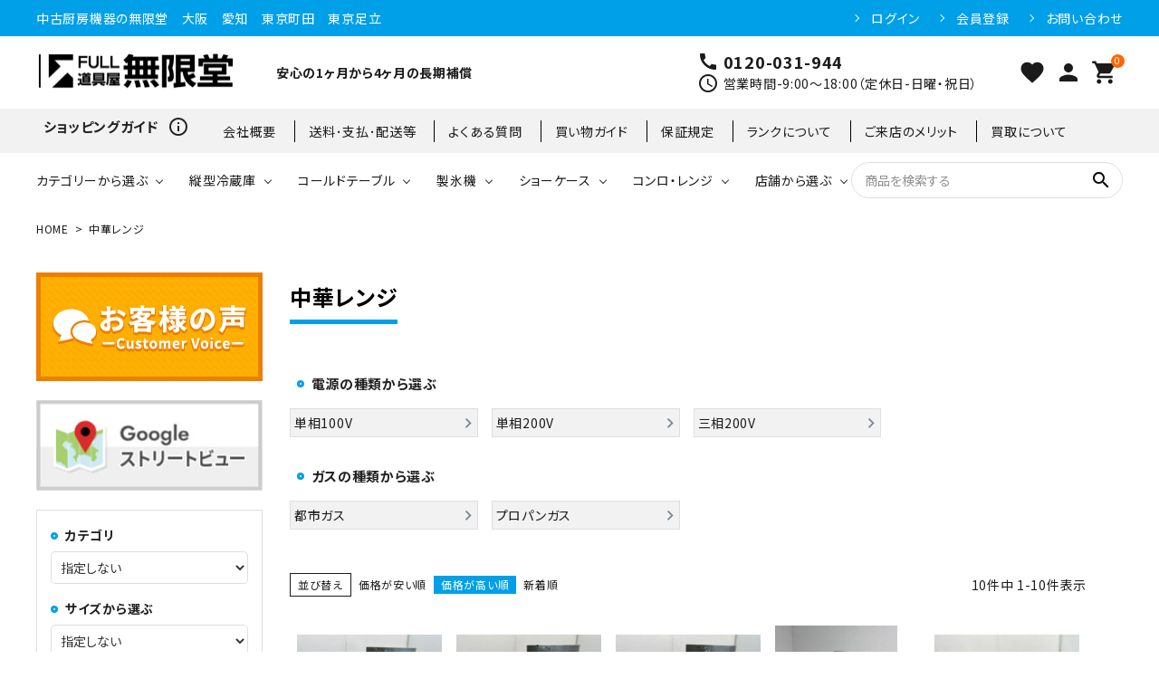

--- FILE ---
content_type: text/html;charset=UTF-8
request_url: https://mugendou-chubo.com/c/CR?sort=price_high
body_size: 27590
content:
<!DOCTYPE html>
<html lang="ja"><head>
  <meta charset="UTF-8">
  
  <title>中華レンジ | 無限堂厨房ネットショップ</title>
  <meta name="viewport" content="width=device-width">


    <meta name="description" content="中華レンジ,無限堂厨房ネットショップ">
    <meta name="keywords" content="中華レンジ,無限堂厨房ネットショップ">
  
  <link rel="stylesheet" href="https://mugendouchubo.itembox.design/system/fs_style.css?t=20251118042552">
  <link rel="stylesheet" href="https://mugendouchubo.itembox.design/generate/theme1/fs_theme.css?t=20251118042552">
  <link rel="stylesheet" href="https://mugendouchubo.itembox.design/generate/theme1/fs_original.css?t=20251118042552">
  
  <link rel="canonical" href="https://mugendou-chubo.com/c/CR">
  
  
  
  
  <script>
    window._FS=window._FS||{};_FS.val={"tiktok":{"enabled":false,"pixelCode":null},"recaptcha":{"enabled":false,"siteKey":null},"clientInfo":{"memberId":"guest","fullName":"ゲスト","lastName":"","firstName":"ゲスト","nickName":"ゲスト","stageId":"","stageName":"","subscribedToNewsletter":"false","loggedIn":"false","totalPoints":"","activePoints":"","pendingPoints":"","purchasePointExpiration":"","specialPointExpiration":"","specialPoints":"","pointRate":"","companyName":"","membershipCardNo":"","wishlist":"","prefecture":""},"enhancedEC":{"ga4Dimensions":{"userScope":{"stage":"{@ member.stage_order @}","login":"{@ member.logged_in @}"}},"amazonCheckoutName":"Amazon Pay","measurementId":"G-ZJEJFXMRFY","trackingId":"UA-16312143-15","dimensions":{"dimension1":{"key":"log","value":"{@ member.logged_in @}"},"dimension2":{"key":"mem","value":"{@ member.stage_order @}"}}},"shopKey":"mugendouchubo","device":"PC","cart":{"stayOnPage":false}};
  </script>
  
  <script src="/shop/js/webstore-nr.js?t=20251118042552"></script>
  <script src="/shop/js/webstore-vg.js?t=20251118042552"></script>
  
    <script src="//r2.future-shop.jp/fs.mugendouchubo/pc/recommend.js"></script>
  
  
  
  
  
  
    <meta property="og:title" content="中華レンジ | 無限堂厨房ネットショップ">
    <meta property="og:type" content="website">
    <meta property="og:url" content="https://mugendou-chubo.com/c/CR?sort&#x3D;price_high">
    <meta property="og:site_name" content="無限堂厨房ネットショップ">
    <meta property="og:description" content="中華レンジ,無限堂厨房ネットショップ">
  
  
  
    <script type="text/javascript" >
      document.addEventListener('DOMContentLoaded', function() {
        _FS.CMATag('{"fs_member_id":"{@ member.id @}","fs_page_kind":"category","fs_category_url":"CR"}')
      })
    </script>
  
  
  <script src="//ajax.googleapis.com/ajax/libs/jquery/1.11.3/jquery.min.js"></script>
<script src="//cdn.jsdelivr.net/bxslider/4.2.12/jquery.bxslider.min.js"></script>
<script src="//cdnjs.cloudflare.com/ajax/libs/slick-carousel/1.8.1/slick.min.js"></script>
<script>
  $(document).ready(function(){
    $.ajax({
      url: 'https://mugendou-chubo.com/wp_info/',
      type: 'GET',
      cache: false,
      success: function(res) {
        if(res.responseText){
            content = $(res.responseText);
        }else{
            content = $(res);
        }
        $(".js-includeWp--wp_info").html(content);
      }
    });
  });

  $(document).ready(function(){
    $.ajax({
      url: 'https://mugendou-chubo.com/wp_newarrival/',
      type: 'GET',
      cache: false,
      success: function(res) {
        if(res.responseText){
            content = $(res.responseText);
        }else{
            content = $(res);
        }
        $(".js-includeWp--wp_newarrival").html(content);
      }
    });
  });

  $(document).ready(function(){
    $.ajax({
      url: 'https://mugendou-chubo.com/wp_machineselect/',
      type: 'GET',
      cache: false,
      success: function(res) {
        if(res.responseText){
            content = $(res.responseText);
        }else{
            content = $(res);
        }
        $(".js-includeWp--wp_machineselect").html(content);
      }
    });
  });

  $(document).ready(function(){
    $.ajax({
      url: 'https://mugendou-chubo.com/wp_information/',
      type: 'GET',
      cache: false,
      success: function(res) {
        if(res.responseText){
            content = $(res.responseText);
        }else{
            content = $(res);
        }
        $(".js-includeWp--wp_information").html(content);
      }
    });
  });

  // ヒーローヘッダー　100vhのスマホ対応
  function setHeight() {
    let vh = window.innerHeight * 0.01;
    document.documentElement.style.setProperty('--vh', `${vh}px`);
  }
  setHeight();
  // ブラウザのサイズが変更された時・画面の向きを変えた時に再計算する
  // ※ブラウザのナビゲーションの表示切り替えにも反応してしまうため、通常は機能OFF
  // window.addEventListener('resize', setHeight);


  var menuState = false;
  var dropState = false;

  $(document).ready(function() {
    // 初期化
    sNavOut('.header__nav');

    // スライダー（slick）
    if($('.mainSlider').length){
      $('.mainSlider').slick({
        dots: true,
        arrow: true,
        infinite: true,
        slidesToShow: 1,
        slidesToScroll: 1,
        autoplay: true,
        autoplaySpeed: 5000,
        lazyLoad: 'progressive',
      });
    }else{

    }
    if($('.contentsSlider').length){
      $('.contentsSlider').each(function() {

        var pcshow = $(this).data('pcshow') ? $(this).data('pcshow') : 4;
        var pcscroll = $(this).data('pcscroll') ? $(this).data('pcscroll') : 4;
        var spshow = $(this).data('spshow') ? $(this).data('spshow') : 2;
        var spscroll = $(this).data('spscroll') ? $(this).data('spscroll') : 2;
        var infinite = true;
        if($(this).hasClass('itemList--ranking')){infinite = false;}
        $(this).slick({
          dots: true,
          arrow: true,
          infinite: infinite,
          lazyLoad: 'progressive',
          slidesToShow: pcshow,
          slidesToScroll: pcscroll,
          autoplay: true,
          autoplaySpeed: 5000,
          speed:150,
          swipeToSlide:true,
          responsive: [{
            breakpoint: 991,  //ブレイクポイントを指定
            settings: {
              slidesToShow: 3,
              slidesToScroll: 3,
            },
            breakpoint: 768,
            settings: {
              slidesToShow: spshow,
              slidesToScroll: spscroll,
            }
          }]
        });
      });
    }
    if($('.mainSlider--typeB').length){
      var slider = ".mainSlider--typeB"; // スライダー
      var thumbnailItem = ".msThumbnail .msThumbnail__item"; // サムネイル画像アイテム

      // サムネイル画像アイテムに data-index でindex番号を付与
      $(thumbnailItem).each(function(){
       var index = $(thumbnailItem).index(this);
       $(this).attr("data-index",index);
      });

      // スライダー初期化後、カレントのサムネイル画像にクラス「thumbnail-current」を付ける
      // 「slickスライダー作成」の前にこの記述は書いてください。
      $(slider).on('init',function(slick){
       var index = $(".slide-item.slick-slide.slick-current").attr("data-slick-index");
       $(thumbnailItem+'[data-index="'+index+'"]').addClass("thumbnail-current");
      });

      //slickスライダー初期化
      $(slider).slick({
        autoplay: true,
        arrows: true,
        infinite: true,
      });
      //サムネイル画像アイテムをクリックしたときにスライダー切り替え
      $(thumbnailItem).on('click',function(){
        var index = $(this).attr("data-index");
        $(slider).slick("slickGoTo",index,false);
      });

      //サムネイル画像のカレントを切り替え
      $(slider).on('beforeChange',function(event,slick, currentSlide,nextSlide){
        $(thumbnailItem).each(function(){
          $(this).removeClass("thumbnail-current");
        });
        $(thumbnailItem+'[data-index="'+nextSlide+'"]').addClass("thumbnail-current");
      });
    }

    if($('.mainVisual--integrate').length && $('.hdr--integrate').length){
      $('.hdr--integrate').addClass('active');
      $(window).on('scroll', function(event) {
        var scroll = $(window).scrollTop();
        if (scroll > 300 ){
          $('.hdr--integrate').addClass('integrate--fixed');
        }else{
          $('.hdr--integrate').removeClass('integrate--fixed');
        }
      });

    }else if($('.hdr--integrate').length){
      hdrFixed($(".hdr--integrate"));
    }


    // ナビ固定
    // 共通
    if($(".hdrFixed").length){
      hdrFixed($(".hdrFixed"));
    }else{
      var ua = navigator.userAgent;
    // タブレット・スマートフォン時
      if ((ua.indexOf('iPhone') > 0 || ua.indexOf('Android') > 0) && ua.indexOf('Mobile') > 0||ua.indexOf('iPad') > 0) {
        if($(".hdrFixed--sp").length){
          hdrFixed($(".hdrFixed--sp"));
        }
    // PC
      }else{
        if($(".hdrFixed--pc").length){
          hdrFixed($(".hdrFixed--pc"));
        }
      }
    }


    function hdrFixed(target){
      target.after('<div class="h_box"></div>');
      var h = target.height();
      var h_top = target.offset().top;
      $(".h_box").height("0");
      $(window).on('load scroll resize', function(event) {
        var scroll = $(window).scrollTop();
        if (scroll >= h_top) {
          target.css({
            position: 'fixed',
            top: '0px',
            width: '100%',
            'z-index': '998'
          });
          $(".h_box").height(h);
        } else {
          target.css({
            position: ''
          });
          $(".h_box").height("0");
        }
      });
    }
  });

  // ハンバーガーメニュー展開
  $(document).on('click', '.menuToggle', function() {
    $('#drawer').toggleClass('open');
    $('#overlay').toggleClass('open');
    $('body').toggleClass('open');
    return false;
  });

  $(document).on('click', '.menuClose', function() {
    $('#drawer').removeClass('open');
    $('#overlay').removeClass('open');
    $('body').removeClass('open');
    return false;
  });

  // SPのみアコーディオン
  $(document).on('click', '.sp-toggle', function() {
    var windowWidth = $(window).width();
    if (windowWidth < 768) {
      $(this).next('ul').slideToggle();
      $(this).toggleClass('open');
    }
  });

  $(document).on('click', '.hdrSearch--toggle > span,.hdrSearch--toggle > a', function() {
    $(this).next().slideToggle();
    if($(this).find('.material-icons').text() == 'search'){
      $(this).find('.material-icons').text('close');
    }else if($(this).find('.material-icons').text() == 'close'){
      $(this).find('.material-icons').text('search');
    }
    return false;
  });


  // ナビゲーション　子要素展開
  $(function() {
    var ua = navigator.userAgent;
    // タブレット・スマートフォン時
    if ((ua.indexOf('iPhone') > 0 || ua.indexOf('Android') > 0) && ua.indexOf('Mobile') > 0||ua.indexOf('iPad') > 0) {
      $('.hasChildren > a').on('mouseenter touchstart', function(){
        $(this).toggleClass('open');
        $(this).next('ul,.megaMenu').toggleClass('open');
        return false;
      }).on('mouseleave touchend', function(){
            return false;
      });
      $('.hasChildren .hasChildren--close > a').on('mouseenter touchstart', function(){
        $(this).parents('ul').removeClass('open').prev('a').removeClass('open');
        return false;
      });

    }else{
    // PC時
      $('.hasChildren').hover(function() {
        $(this).children('a').addClass('open');
        $(this).children('ul,.megaMenu').addClass('open');
      }, function() {
        $(this).children('a').removeClass('open');
        $(this).children('ul,.megaMenu').removeClass('open');
      });
    }
  });

  $(document).on('click', '.hasChildren--click > a,.hasChildren--click > span', function() {
    if (dropState == false) {
      $(this).addClass('open');
      $(this).next('ul').addClass('open');
      $(this).next('ul').slideDown();
      dropState = true;
    } else {
      if ($(this).hasClass('open')) {
        $(this).removeClass('open');
        $(this).next('ul').removeClass('open');
        $(this).next('ul').slideUp();
      } else {
        $(this).parents('li').parents('ul').parents('.gNav').find('.hasChilds > span').removeClass('open');
        $(this).parents('li').parents('ul').parents('.gNav').find('.hasChilds > span').next('ul').removeClass('open');
        $(this).parents('li').parents('ul').parents('.gNav').find('.hasChilds > span').next('ul').slideUp(0);
        $(this).addClass('open');
        $(this).next('ul').addClass('open');
        $(this).next('ul').slideDown();
      }
    }
    return false;
  });

  // SPヘッダーD　カテゴリーナビ
  $(document).on('click', '.hdrCatMenu--toggle', function() {
    if($(this).hasClass('open')){
      $(this).removeClass('open');
      $(this).next('ul').removeClass('open');
      $(this).next('ul').slideUp();
    }else{
      $('.hdrCatMenu--toggle.open').next('ul').hide();
      $('.hdrCatMenu--toggle.open').next('ul').removeClass('open');
      $('.hdrCatMenu--toggle.open').removeClass('open');
      $(this).addClass('open');
      $(this).next('ul').addClass('open');
      $(this).next('ul').slideDown();
    }
    return false;
  });





  function sNavIn(_this) {
    var windowWidthMinus = document.documentElement.clientWidth * -1;
    $(_this).addClass('open');
    $('.menuBg--close').addClass('open');
    $(_this).css({
      'left': 0
    });
  }

  function sNavOut(_this) {
    var windowWidthMinus = document.documentElement.clientWidth * -1;
    $(_this).removeClass('open');
    $('.menuBg--close').removeClass('open');
    $(_this).css({
      'left': windowWidthMinus
    });
  }

  // タブ切り替え
  $(function() {
    $(".tabSwitch > li ").click(function() {
      if (!$(this).hasClass('active')) {
        $(this).parents('.tabSwitch').find('li').removeClass('active');
        $(this).addClass('active');

        var tabNum = $(this).index();
        $(this).parents(".tab").find(".tabContents").find(".tabContent").hide();
        $(this).parents(".tab").find(".tabContents").find(".tabContent").eq(tabNum).fadeIn("500");
      }
    });
  });

  // スクロールボタン
  $(function() {
    if ($('.mainSliderSec').length || $('.mainVisual').length) {
      if($('.mainVisual--hero').length){
        var position = $(window).height();
      }else if ($('.mainSliderSec').length) {
        var position = $(".mainSliderSec + * ").offset().top;
      }else{
        var position = $(".mainVisual + * ").offset().top;
      }
      $("#scrollBtn").click(function() {
        $("html,body").animate({
          scrollTop: position // さっき変数に入れた位置まで
        }, {
          queue: false // どれくらい経過してから、アニメーションを始めるか。キュー[待ち行列]。falseを指定すると、キューに追加されずに即座にアニメーションを実行。
        });
        return false;
      });
    }
  });

  // TOPに戻るボタン
  $(function(){
    if($('#toTop').length){
      var topBtn = $('#toTop');
      topBtn.hide();

      //スクロールが100に達したらボタン表示
      $(window).scroll(function () {
        var w = $(window).width();
        if ($(this).scrollTop() > 800) {
          topBtn.fadeIn();
        } else {
          topBtn.fadeOut();
        }
      });

      //スムーススクロールでページトップへ
      topBtn.click(function () {
        $('body,html').animate({
          scrollTop: 0
        }, 500);
        return false;
      });
    }
  });

  // 検索ランキングキーワード
  $(function() {
    // テキストボックスにフォーカス時、フォームの背景色を変化
    $('.keywordRanking input[type="text"]')
      .focusin(function(e) {
        $(this).parents('.keywordRanking').next('.keywordRanking__toggle').addClass('open');
      })
      .focusout(function(e) {
        setTimeout(function(){
          $('.keywordRanking__toggle.open').removeClass('open');
          console.log($('.keywordRanking__toggle.open'));
        },200);
      });
  });

  // テキスト横スクロール
  var spSwiperDone = false;
  $(window).on('load resize', function(event) {
    if (window.innerWidth < 992 && spSwiperDone == false && $(".spSwiper").length) {
      $('.spSwiper').slick({
        autoplay: false,
        speed: 300,
        slidesToShow: 1,
        slidesToScroll: 1,
        centerMode: false,
        variableWidth: true,
        touchMove: true,
        swipeToSlide: true,
        infinite: false
      });

      spSwiperDone= true;
    }
  });

  if($(".wow").length){
    $(window).on('scroll',function(){
      $(".wow").each(function(){
        var position = $(this).offset().top;
        var height = $(this).height();
        var scroll = $(window).scrollTop();
        var windowHeight = $(window).height();
        if (scroll > position - windowHeight + windowHeight / 4 ){
          $(this).addClass('animated');
        }
      });
    });
  }

  if (window.innerWidth < 767) {
    $(".cateList__hasChildren").click(function() {
      $(this).toggleClass('open').next().toggleClass('open').slideToggle();
      return false;
    });
  }

  // 詳細検索モーダル
  $(document).on('click', '#mdsBg,#mdsClose', function() {
    $("#modalDetailSearch").removeClass('open');
    return false;
  });

  $(document).on('click', '#openDetailSearch', function() {
    $("#modalDetailSearch").addClass('open');
    return false;
  });


  // ＊＊＊＊＊＊＊
  // CMS固有
  // ＊＊＊＊＊＊＊

  // コマクリの商品カルーセル解除
  // if($(".wow").length){
  // $('.fs-c-productListCarousel__list__itemTrack').each(function() {
  //   // 商品表示パーツのクラスを付与
  //   $(this).addClass('itemList itemList--typeC itemList-pc--4 itemList-sp--2');
  //   $(this).parents('.fs-c-productListCarousel__list').removeClass('fs-c-productListCarousel__list').addClass('ccItemListContainer');
  //   $(this).removeClass('fs-c-productListCarousel__list__itemTrack');
  //   $(this).find('article.fs-c-productListCarousel__list__item.fs-c-productListItem').each(function() {
  //     $(this).removeClass('fs-c-productListCarousel__list__item fs-c-productListItem').addClass('itemList__unit');
  //     // 商品名
  //     var name = $(this).find('.fs-c-productListItem__productName .fs-c-productName__name').text();
  //     // 画像をdataLazyから抽出してパース
  //     var dataLazy = '';
  //     var img = '';
  //     $(this).find('img.fs-c-productImage__image').each(function() {
  //       dataLazy = $(this).attr('data-lazy');
  //       $(this).attr('src', dataLazy);
  //     });
  //     if (dataLazy != '') {
  //       img = '<img src="' + dataLazy + '" alt="' + name + '" class="itemImg" />';
  //     }
  //     // 商品URL
  //     var url = $(this).find('.fs-c-productListItem__productName a').attr('href');
  //     // 価格
  //     var price = $(this).find('.fs-c-productListItem__prices.fs-c-productPrices').html();
  //     // 在庫表示
  //     var stockClass = $(this).find('.fs-c-productListItem__lowInStock.fs-c-productListItem__notice.fs-c-productStock').attr('class');
  //     console.log(stockClass);
  //     var stock = $(this).find('.fs-c-productListItem__lowInStock.fs-c-productListItem__notice.fs-c-productStock').html();
  //     if (stock != undefined) {
  //       stock = '<div class="' + stockClass + '">' + stock + '</div>';
  //     } else {
  //       stock = '';
  //     }
  //     // ボタン＆お気に入り
  //     var btn = $(this).find('.fs-c-productListItem__control.fs-c-buttonContainer');
  //     // パース
  //     var html = '<a class="itemWrap" href="' + url + '">' + img + '<p class="itemName">' + name + '</p>' + price + stock + '</a>';
  //
  //     $(this).html(html);
  //
  //     $('.fs-c-productListCarousel__ctrl').hide();
  //   });
  //
  //   $('.fs-c-button--carousel').hide();
  // });

  // クリモ検索エンター
  $('.search-keyword').on('keypress', function(e) {
      if (e.keyCode == 13) {
          var index = $('.search-keyword').index(this);
          $('.search-url')[index].click();
      }
  });

  // クリモカレンダー
  $(function(){
      $('.dayList').each(function(){
          var month = $(this).attr('data-month');
          var day = $(this).attr('data-day');
          var color = $(this).attr('data-color');
          $('.makeshop-calendar' + month +' .day' + day).css({
              'background-color': color,
              'color': '#fff',
              'font-weight': 'bold'
          });
      });
  });



  // _creatorMode Cart
  $('#cp_toggle01_bg').on('click', function() {
    console.log('a');
      if($('#cp_toggle01').prop('checked')){
          $('#cp_toggle01').prop('checked', false);
        }
      if($('#cp_toggle04').prop('checked')){
          $('#cp_toggle04').prop('checked', false);
      }
  });
  $('.cp_toggle04').on('click', function() {
    if ($('#cp_toggle01').prop('checked')) {
      $('#cp_toggle01').prop('checked', false);
    }
  });

  $('.cp_toggle01').on('click', function() {
    if ($('#cp_toggle04').prop('checked')) {
      $('#cp_toggle04').prop('checked', false);
    }
  });

  function updateCart(data)
  {
      // 買い物カゴの商品数を更新
      var quantity = getCartQuantity(data.totalQuantity);
      $('.cartAmount', parent.document).html(quantity);

      // 買い物カゴをリロード
      var url = $('.cart-object', parent.document).attr('data');
      $('.cart-object', parent.document).attr('data', url);
  }

  // 買い物カゴの商品数を取得する（商品詳細ページでも利用）
  function getCartQuantity(totalQuantity)
  {
      var quantity = '';

      if (totalQuantity == 0) {
          quantity = '';
      } else if (totalQuantity < 100) {
          quantity = totalQuantity;
      } else {
          quantity = '99+';
      }

      return quantity;
  }

  $(function() {
    if($('#catepage-page-common-search-data').length){
      initCustomSearchForm($('#catepage-page-common-search-data'));
    }
    if($('#side-page-common-search-data').length){
      initCustomSearchForm($('#side-page-common-search-data'));
    }
    if($('#drawer-page-common-search-data').length){
      initCustomSearchForm($('#drawer-page-common-search-data'));
    }
  });

  function initCustomSearchForm(pageData)
  {
      var searchUrl = pageData.attr('data-search-url');
      var keywordId = pageData.attr('data-id-keyword');
      var priceLowId = pageData.attr('data-id-price-low');
      var priceHighId = pageData.attr('data-id-price-high');
      var categoryId = pageData.attr('data-id-category');
      var originalCodeId = pageData.attr('data-id-original-code');

      $('[href="' + searchUrl + '"]').on('click', function() {
          var index = $('[href="' + searchUrl + '"]').index(this);
          var keyword = getFormValue(keywordId, index);
          var priceLow = getFormValue(priceLowId, index);
          var priceHigh = getFormValue(priceHighId, index);
          var category = getFormValue(categoryId, index);
          var originalCode = getFormValue(originalCodeId, index);

          $.ajax({
              url: '/shop/shopsearch_url.html',
              type: 'POST',
              data: JSON.stringify({
                  'keyword': keyword,
                  'price_low': priceLow,
                  'price_high': priceHigh,
                  'category': category,
                  'original_code': originalCode
              }),
              contentType: 'application/json',
              dataType: 'json'
          }).done(function(data) {
              if (!data.result) {
                  openModalMessage(data.error.message);
                  return;
              }
              location.href = data.url;
          });

          return false;
      });
  }

  function getFormValue(dataId, index)
  {
      var result = $('[data-id="' + dataId + '"]').eq(index).val();
      return (result === undefined) ? '' : result;
  }
</script>




<script async src="https://www.googletagmanager.com/gtag/js?id=G-ZJEJFXMRFY"></script>

<script><!--
_FS.setTrackingTag('%3C%21--+AdSIST+Tool+--%3E%3C%21--+Facebook+Pixel+Code+--%3E%0A%3Cscript+nonce%3D%22CSyln6jR%22%3E%0A%21function%28f%2Cb%2Ce%2Cv%2Cn%2Ct%2Cs%29%7Bif%28f.fbq%29return%3Bn%3Df.fbq%3Dfunction%28%29%7Bn.callMethod%3F%0An.callMethod.apply%28n%2Carguments%29%3An.queue.push%28arguments%29%7D%3Bif%28%21f._fbq%29f._fbq%3Dn%3B%0An.push%3Dn%3Bn.loaded%3D%210%3Bn.version%3D%272.0%27%3Bn.queue%3D%5B%5D%3Bt%3Db.createElement%28e%29%3Bt.async%3D%210%3B%0At.src%3Dv%3Bs%3Db.getElementsByTagName%28e%29%5B0%5D%3Bs.parentNode.insertBefore%28t%2Cs%29%7D%28window%2C%0Adocument%2C%27script%27%2C%27https%3A%2F%2Fconnect.facebook.net%2Fen_US%2Ffbevents.js%27%29%3B%0A%0Afbq%28%27init%27%2C+%27532116707868998%27%29%3B%0Afbq%28%27track%27%2C+%22PageView%22%29%3B%3C%2Fscript%3E%0A%3Cnoscript%3E%3Cimg+height%3D%221%22+width%3D%221%22+style%3D%22display%3Anone%22%0Asrc%3D%22https%3A%2F%2Fwww.facebook.com%2Ftr%3Fid%3D532116707868998%26ev%3DPageView%26noscript%3D1%22%0A%2F%3E%3C%2Fnoscript%3E%0A%3C%21--+End+Facebook+Pixel+Code+--%3E++++%3C%21--+Start+Facebook+Pixel+EventCode+AdSIST+DYNAMIC+--%3E%0A++++%3Cscript+type%3D%22text%2Fjavascript%22%3E%0A++++++++let+fbCurrentUrl+%3D+location.href%3B%0A++++++++let+productID+%3D+fbCurrentUrl.split%28%22%2F%22%29.pop%28%29%3B%0A++++++++fbq%28%27track%27%2C+%27ViewContent%27%2C+%7B%0A++++++++++++content_ids%3A+productID%2C%0A++++++++++++content_type%3A+%27product%27%2C%0A++++++++%7D%29%3B%0A++++%3C%2Fscript%3E%0A++++%3C%21--+End+Facebook+Pixel+EventCode+AdSIST+DYNAMIC+--%3E');
--></script>
</head>
<body class="fs-body-category fs-body-category-CR" id="fs_ProductCategory">

<div class="fs-l-page">
<header class="fs-l-header">
<style type="text/css">
/**メガメニューアイコン画像非表示**/
a.megaMenu__button.iconButton span img {
}
</style>
<link href="https://fonts.googleapis.com/icon?family=Material+Icons" rel="stylesheet">
<link rel="stylesheet" href="https://use.fontawesome.com/releases/v5.5.0/css/all.css">
<header id="hdr" class="hdr--typeE">
<div class="hdrTop">
  <div class="hdrInner">
    <p class="hdrInfo">
      中古厨房機器の無限堂　大阪　愛知　東京町田　東京足立
    </p>
    <nav class="exNav exNav--typeA">
      <ul>
        <li class="fs-clientInfo">
          <a class="guest my-{@ member.logged_in @}" href="/p/login">ログイン</a>
          <a class="member my-{@ member.logged_in @}" href="/p/logout">ログアウト</a>
        </li>
        <li class="fs-clientInfo">
          <a class="guest my-{@ member.logged_in @}" href="/p/register">会員登録</a>
          <a class="member my-{@ member.logged_in @}" href="/my/top">マイページ</a>
        </li>
        <li><a href="https://mugendou-chubo.com/contact/">お問い合わせ</a></li>
      </ul>
    </nav>
  </div>
</div>
<div class="hdrMiddle hdrMiddle--logoLeft">
  <div class="hdrInner">
    <div class="hdrMiddle__left">
      <h1 id="hdrLogo"><a href="/"><img class="gNav__listIcon" src="https://mugendouchubo.itembox.design/item/img/pc-hdrlogo.png" alt="名央産業" width="220" height="45"></a></h1>
    </div>
    <div class="hdrMiddle__middle">
      <p class="hdrInfo">
        <strong>安心の1ヶ月から4ヶ月の長期補償</strong>
      </p>
      <div class="telAndTime">
        <div><i class="material-icons">call</i><strong class="text--xlarge">0120-031-944</strong></div>
        <div><i class="material-icons">schedule</i>営業時間-9:00～18:00（定休日-日曜・祝日）</div>
      </div>
    </div>
    <div class="hdrMiddle__right">
      <nav class="iconNav">
        <ul>
          <li><a href="/my/wishlist"><i class="material-icons">favorite</i></a></li>
          <li class="fs-clientInfo">
            <a class="guest my-{@ member.logged_in @}" href="/p/login"><i class="material-icons">person</i></a>
            <a class="member my-{@ member.logged_in @}" href="/p/logout"><i class="material-icons">person</i></a>
          </li>
          <li><a href="/p/cart" class="iconNav__cart"><span class="cartAmount fs-client-cart-count"></span><i class="material-icons">shopping_cart</i></a></li>
        </ul>
      </nav>
    </div>
  </div>
</div>
<div class="hdrBottom hdrBottom1 hdrBottom--onlyNav">
  <div class="hdrInner">
    <nav class="hrd_keywordWrap">
      <h3 class="hrd_keywordTitle"><strong>ショッピングガイド</strong><i class="material-icons">info_outline</i></h3>
      <ul class="hrd_keyword">
        <li><a href="/f/profile/">会社概要</a></li>
        <li><a href="/f/about/shipping-payment">送料･支払･配送等</a></li>
        <li><a href="/f/faq/">よくある質問</a></li>
        <li><a href="/f/guide_pc/">買い物ガイド</a></li>
        <li><a href="/f/hosyou/">保証規定</a></li>
        <li><a href="/f/rank/">ランクについて</a></li>
        <li><a href="/f/merit/">ご来店のメリット</a></li>
        <li><a href="https://mugendou-chubo.com/kaitori/">買取について</a></li>
      </ul>
    </nav>
  </div>
</div>
<div class="hdrBottom hdrBottom2 hdrFixed hdrBottom--onlyNav">
  <div class="hdrInner">
    <nav class="gNav gNav--typeA">
      <ul>
        <li class="hasChildren">
          <a href="#">カテゴリーから選ぶ</a>
          <div class="megaMenu">
            <ul class="megaMenu__inner row">
              <li class="col-3">
                <a href="https://mugendou-chubo.com/c/HR/" class="megaMenu__button iconButton">
                  <span><img src="https://mugendouchubo.itembox.design/item/img/cate_all01.jpg" alt="アイコン" class="bnr"></span>
                  <span>縦型冷蔵庫</span>
                </a>
              </li>
              <li class="col-3">
                <a href="https://mugendou-chubo.com/c/RT/" class="megaMenu__button iconButton">
                  <span><img src="https://mugendouchubo.itembox.design/item/img/cate_all02.jpg" alt="アイコン" class="bnr"></span>
                  <span>コールドテーブル</span>
                </a>
              </li>
              <li class="col-3">
                <a href="https://mugendou-chubo.com/c/IM/" class="megaMenu__button iconButton">
                  <span><img src="https://mugendouchubo.itembox.design/item/img/cate_all03.jpg" alt="アイコン" class="bnr"></span>
                  <span>製氷機</span>
                </a>
              </li>
              <li class="col-3">
                <a href="https://mugendou-chubo.com/c/JWE/" class="megaMenu__button iconButton">
                  <span><img src="https://mugendouchubo.itembox.design/item/img/cate_all04.jpg" alt="アイコン" class="bnr"></span>
                  <span>洗浄機器</span>
                </a>
              </li>
              <li class="col-3">
                <a href="https://mugendou-chubo.com/c/SH/" class="megaMenu__button iconButton">
                  <span><img src="https://mugendouchubo.itembox.design/item/img/cate_all05.jpg" alt="アイコン" class="bnr"></span>
                  <span>ショーケース</span>
                </a>
              </li>
              <li class="col-3">
                <a href="https://mugendou-chubo.com/c/TSH/" class="megaMenu__button iconButton">
                  <span><img src="https://mugendouchubo.itembox.design/item/img/cate_all06.jpg" alt="アイコン" class="bnr"></span>
                  <span>対面ショーケース</span>
                </a>
              </li>
              <li class="col-3">
                <a href="https://mugendou-chubo.com/c/NSH/" class="megaMenu__button iconButton">
                  <span><img src="https://mugendouchubo.itembox.design/item/img/cate_all07.jpg" alt="アイコン" class="bnr"></span>
                  <span>ネタケース</span>
                </a>
              </li>
              <li class="col-3">
                <a href="https://mugendou-chubo.com/c/ST/" class="megaMenu__button iconButton">
                  <span><img src="https://mugendouchubo.itembox.design/item/img/cate_all08.jpg" alt="アイコン" class="bnr"></span>
                  <span>冷凍ストッカー</span>
                </a>
              </li>
              <li class="col-3">
                <a href="https://mugendou-chubo.com/c/GS/" class="megaMenu__button iconButton">
                  <span><img src="https://mugendouchubo.itembox.design/item/img/cate_all09.jpg" alt="アイコン" class="bnr"></span>
                  <span>コンロ・レンジ</span>
                </a>
              </li>
              <li class="col-3">
                <a href="https://mugendou-chubo.com/c/OV/" class="megaMenu__button iconButton">
                  <span><img src="https://mugendouchubo.itembox.design/item/img/cate_all12.jpg" alt="アイコン" class="bnr"></span>
                  <span>業務用オーブン</span>
                </a>
              </li>
              <li class="col-3">
                <a href="https://mugendou-chubo.com/c/FL/" class="megaMenu__button iconButton">
                  <span><img src="https://mugendouchubo.itembox.design/item/img/cate_all10.jpg" alt="アイコン" class="bnr"></span>
                  <span>フライヤー</span>
                </a>
              </li>
              <li class="col-3">
                <a href="https://mugendou-chubo.com/c/YD/" class="megaMenu__button iconButton">
                  <span><img src="https://mugendouchubo.itembox.design/item/img/cate_all11.jpg" alt="アイコン" class="bnr"></span>
                  <span>ゆで麺機</span>
                </a>
              </li>
              <li class="col-3">
                <a href="https://mugendou-chubo.com/c/CR/" class="megaMenu__button iconButton">
                  <span><img src="https://mugendouchubo.itembox.design/item/img/cate_all13.jpg" alt="アイコン" class="bnr"></span>
                  <span>中華レンジ</span>
                </a>
              </li>
              <li class="col-3">
                <a href="https://mugendou-chubo.com/c/SR/" class="megaMenu__button iconButton">
                  <span><img src="https://mugendouchubo.itembox.design/item/img/cate_all14.jpg" alt="スープレンジ" class="bnr"></span>
                  <span>スープレンジ</span>
                </a>
              </li>
              <li class="col-3">
                <a href="https://mugendou-chubo.com/c/ETCN/" class="megaMenu__button iconButton">
                  <span><img src="https://mugendouchubo.itembox.design/item/img/cate_all15.jpg" alt="その他熱機器" class="bnr"></span>
                  <span>その他熱機器</span>
                </a>
              </li>
              <li class="col-3">
                <a href="https://mugendou-chubo.com/c/SK/" class="megaMenu__button iconButton">
                  <span><img src="https://mugendouchubo.itembox.design/item/img/cate_all16.jpg" alt="製菓・製パン機器" class="bnr"></span>
                  <span>製菓・製パン機器</span>
                </a>
              </li>
              <li class="col-3">
                <a href="https://mugendou-chubo.com/c/CH/" class="megaMenu__button iconButton">
                  <span><img src="https://mugendouchubo.itembox.design/item/img/cate_all17.jpg" alt="コーヒーマシン" class="bnr"></span>
                  <span>コーヒーマシン関連</span>
                </a>
              </li>
              <li class="col-3">
                <a href="https://mugendou-chubo.com/c/ETCT/" class="megaMenu__button iconButton">
                  <span><img src="https://mugendouchubo.itembox.design/item/img/cate_all18.jpg" alt="その他調理機器" class="bnr"></span>
                  <span>その他調理機器</span>
                </a>
              </li>
              <li class="col-3">
                <a href="https://mugendou-chubo.com/c/BN/" class="megaMenu__button iconButton">
                  <span><img src="https://mugendouchubo.itembox.design/item/img/cate_all20.jpg" alt="板金物・シンク・調理台" class="bnr"></span>
                  <span>板金物・シンク・調理台</span>
                </a>
              </li>
              <li class="col-3">
                <a href="https://mugendou-chubo.com/c/TK/" class="megaMenu__button iconButton">
                  <span><img src="https://mugendouchubo.itembox.design/item/img/cate_all21.jpg" alt="アイコン" class="bnr"></span>
                  <span>店舗用家具</span>
                </a>
              </li>
              <li class="col-3">
                <a href="https://mugendou-chubo.com/c/ETC/" class="megaMenu__button iconButton">
                  <span><img src="https://mugendouchubo.itembox.design/item/img/cate_all19.jpg" alt="アイコン" class="bnr"></span>
                  <span>その他</span>
                </a>
              </li>
            </ul>
          </div>
        </li>
        <li class="hasChildren">
          <a href="#">縦型冷蔵庫</a>
          <div class="megaMenu">
            <ul class="megaMenu__inner row">
              <li class="col-3">
                <a href="https://mugendou-chubo.com/c/HR/HR1" class="megaMenu__button iconButton">
                  <span><img src="https://mugendouchubo.itembox.design/item/img/cate_tate01.jpg" alt="アイコン" class="bnr"></span>
                  <span>縦型冷蔵庫</span>
                </a>
              </li>
              <li class="col-3">
                <a href="https://mugendou-chubo.com/c/HR/HR2" class="megaMenu__button iconButton">
                  <span><img src="https://mugendouchubo.itembox.design/item/img/cate_tate02.jpg" alt="アイコン" class="bnr"></span>
                  <span>縦型冷凍庫</span>
                </a>
              </li>
              <li class="col-3">
                <a href="https://mugendou-chubo.com/c/HR/HR3" class="megaMenu__button iconButton">
                  <span><img src="https://mugendouchubo.itembox.design/item/img/cate_tate03.jpg" alt="アイコン" class="bnr"></span>
                  <span>縦型冷凍冷蔵庫</span>
                </a>
              </li>
              <li class="col-3">
                <a href="https://mugendou-chubo.com/c/HR/HR4" class="megaMenu__button iconButton">
                  <span><img src="https://mugendouchubo.itembox.design/item/img/cate_tate04.jpg" alt="アイコン" class="bnr"></span>
                  <span>恒温高湿庫</span>
                </a>
              </li>
              <li class="col-3">
                <a href="https://mugendou-chubo.com/c/HR/HR5" class="megaMenu__button iconButton">
                  <span><img src="https://mugendouchubo.itembox.design/item/img/cate_tate05.jpg" alt="アイコン" class="bnr"></span>
                  <span>ブラストチラー・ショックフリーザー</span>
                </a>
              </li>
              <!--<li class="col-3">
                <a href="#" class="megaMenu__button iconButton">
                  <span><img src="https://corekara.co.jp/wp-content/uploads/module/dummy585.png" alt="アイコン" class="bnr"></span>
                  <span>カテゴリー</span>
                </a>
              </li>-->
              <!--<li class="col-3">
                <a href="#" class="megaMenu__button iconButton">
                  <span><img src="https://corekara.co.jp/wp-content/uploads/module/dummy585.png" alt="アイコン" class="bnr"></span>
                  <span>カテゴリー</span>
                </a>
              </li>-->
              <!--<li class="col-3">
                <a href="#" class="megaMenu__button iconButton">
                  <span><img src="https://corekara.co.jp/wp-content/uploads/module/dummy585.png" alt="アイコン" class="bnr"></span>
                  <span>カテゴリー</span>
                </a>
              </li>-->
            </ul>
          </div>
        </li>
        <li class="hasChildren">
          <a href="#">コールドテーブル</a>
          <div class="megaMenu">
            <ul class="megaMenu__inner row">
              <li class="col-3">
                <a href="https://mugendou-chubo.com/c/RT/RT1" class="megaMenu__button iconButton">
                  <span><img src="https://mugendouchubo.itembox.design/item/img/cate_cold01.jpg" alt="アイコン" class="bnr"></span>
                  <span>台下冷蔵庫</span>
                </a>
              </li>
              <li class="col-3">
                <a href="https://mugendou-chubo.com/c/RT/RT2" class="megaMenu__button iconButton">
                  <span><img src="https://mugendouchubo.itembox.design/item/img/cate_cold02.jpg" alt="アイコン" class="bnr"></span>
                  <span>台下冷凍庫</span>
                </a>
              </li>
              <li class="col-3">
                <a href="https://mugendou-chubo.com/c/RT/RT3" class="megaMenu__button iconButton">
                  <span><img src="https://mugendouchubo.itembox.design/item/img/cate_cold03.jpg" alt="アイコン" class="bnr"></span>
                  <span>台下冷凍冷蔵庫</span>
                </a>
              </li>
              <li class="col-3">
                <a href="https://mugendou-chubo.com/c/RT/RT4" class="megaMenu__button iconButton">
                  <span><img src="https://mugendouchubo.itembox.design/item/img/cate_cold04.jpg" alt="アイコン" class="bnr"></span>
                  <span>恒温高湿庫</span>
                </a>
              </li>
              <li class="col-3">
                <a href="https://mugendou-chubo.com/c/RT/RT5" class="megaMenu__button iconButton">
                  <span><img src="https://mugendouchubo.itembox.design/item/img/cate_cold05.jpg" alt="アイコン" class="bnr"></span>
                  <span>ドロワータイプ・他</span>
                </a>
              </li>
              <!--<li class="col-3">
                <a href="#" class="megaMenu__button iconButton">
                  <span><img src="https://corekara.co.jp/wp-content/uploads/module/dummy585.png" alt="アイコン" class="bnr"></span>
                  <span>カテゴリー</span>
                </a>
              </li>-->
              <!--<li class="col-3">
                <a href="#" class="megaMenu__button iconButton">
                  <span><img src="https://corekara.co.jp/wp-content/uploads/module/dummy585.png" alt="アイコン" class="bnr"></span>
                  <span>カテゴリー</span>
                </a>
              </li>-->
              <!--<li class="col-3">
                <a href="#" class="megaMenu__button iconButton">
                  <span><img src="https://corekara.co.jp/wp-content/uploads/module/dummy585.png" alt="アイコン" class="bnr"></span>
                  <span>カテゴリー</span>
                </a>
              </li>-->
            </ul>
          </div>
        </li>
        <li class="hasChildren">
          <a href="#">製氷機</a>
          <div class="megaMenu">
            <ul class="megaMenu__inner row">
              <li class="col-3">
                <a href="https://mugendou-chubo.com/c/IM/25k" class="megaMenu__button iconButton">
                  <span><img src="https://mugendouchubo.itembox.design/item/img/cate_ice01.jpg" alt="アイコン" class="bnr"></span>
                  <span>20kg～25kg</span>
                </a>
              </li>
              <li class="col-3">
                <a href="https://mugendou-chubo.com/c/IM/35k" class="megaMenu__button iconButton">
                  <span><img src="https://mugendouchubo.itembox.design/item/img/cate_ice02.jpg" alt="アイコン" class="bnr"></span>
                  <span>35kg</span>
                </a>
              </li>
              <li class="col-3">
                <a href="https://mugendou-chubo.com/c/IM/45k" class="megaMenu__button iconButton">
                  <span><img src="https://mugendouchubo.itembox.design/item/img/cate_ice03.jpg" alt="アイコン" class="bnr"></span>
                  <span>45kg</span>
                </a>
              </li>
              <li class="col-3">
                <a href="https://mugendou-chubo.com/c/IM/55k" class="megaMenu__button iconButton">
                  <span><img src="https://mugendouchubo.itembox.design/item/img/cate_ice04.jpg" alt="アイコン" class="bnr"></span>
                  <span>55kg</span>
                </a>
              </li>
              <li class="col-3">
                <a href="https://mugendou-chubo.com/c/IM/65k" class="megaMenu__button iconButton">
                  <span><img src="https://mugendouchubo.itembox.design/item/img/cate_ice05.jpg" alt="アイコン" class="bnr"></span>
                  <span>65kg</span>
                </a>
              </li>
              <li class="col-3">
                <a href="https://mugendou-chubo.com/c/IM/75k" class="megaMenu__button iconButton">
                  <span><img src="https://mugendouchubo.itembox.design/item/img/cate_ice06.jpg" alt="アイコン" class="bnr"></span>
                  <span>75kg</span>
                </a>
              </li>
              <li class="col-3">
                <a href="https://mugendou-chubo.com/c/IM/85k" class="megaMenu__button iconButton">
                  <span><img src="https://mugendouchubo.itembox.design/item/img/cate_ice07.jpg" alt="アイコン" class="bnr"></span>
                  <span>85kg</span>
                </a>
              </li>
              <li class="col-3">
                <a href="https://mugendou-chubo.com/c/IM/95k" class="megaMenu__button iconButton">
                  <span><img src="https://mugendouchubo.itembox.design/item/img/cate_ice08.jpg" alt="アイコン" class="bnr"></span>
                  <span>95kg</span>
                </a>
              </li>
              <li class="col-3">
                <a href="https://mugendou-chubo.com/c/IM/100k" class="megaMenu__button iconButton">
                  <span><img src="https://mugendouchubo.itembox.design/item/img/cate_ice09.jpg" alt="アイコン" class="bnr"></span>
                  <span>100kg以上</span>
                </a>
              </li>
              <li class="col-3">
                <a href="https://mugendou-chubo.com/c/IM/CM_FM" class="megaMenu__button iconButton">
                  <span><img src="https://mugendouchubo.itembox.design/item/img/cate_ice10.jpg" alt="アイコン" class="bnr"></span>
                  <span>チップ・フレークアイス</span>
                </a>
              </li>
              <li class="col-3">
                <a href="https://mugendou-chubo.com/c/IM/LM" class="megaMenu__button iconButton">
                  <span><img src="https://mugendouchubo.itembox.design/item/img/cate_ice11.jpg" alt="アイコン" class="bnr"></span>
                  <span>ビッグアイス・その他異形</span>
                </a>
              </li>
            </ul>
          </div>
        </li>
        <li class="hasChildren">
          <a href="#">ショーケース</a>
          <div class="megaMenu">
            <ul class="megaMenu__inner row">
              <li class="col-3">
                <a href="https://mugendou-chubo.com/c/SH/SH1" class="megaMenu__button iconButton">
                  <span><img src="https://mugendouchubo.itembox.design/item/img/cate_show01.jpg" alt="アイコン" class="bnr"></span>
                  <span>小型ショーケース</span>
                </a>
              </li>
              <li class="col-3">
                <a href="https://mugendou-chubo.com/c/SH/SH2" class="megaMenu__button iconButton">
                  <span><img src="https://mugendouchubo.itembox.design/item/img/cate_show02.jpg" alt="アイコン" class="bnr"></span>
                  <span>リーチインタイプ</span>
                </a>
              </li>
              <li class="col-3">
                <a href="https://mugendou-chubo.com/c/SH/SH3" class="megaMenu__button iconButton">
                  <span><img src="https://mugendouchubo.itembox.design/item/img/cate_show03.jpg" alt="アイコン" class="bnr"></span>
                  <span>オープンショーケース</span>
                </a>
              </li>
              <li class="col-3">
                <a href="https://mugendou-chubo.com/c/SH/SH4" class="megaMenu__button iconButton">
                  <span><img src="https://mugendouchubo.itembox.design/item/img/cate_show04.jpg" alt="アイコン" class="bnr"></span>
                  <span>冷凍ショーケース</span>
                </a>
              </li>
              <li class="col-3">
                <a href="https://mugendou-chubo.com/c/SH/SH5" class="megaMenu__button iconButton">
                  <span><img src="https://mugendouchubo.itembox.design/item/img/cate_show05.jpg" alt="アイコン" class="bnr"></span>
                  <span>ワインセラー・ワインクーラー</span>
                </a>
              </li>
              <li class="col-3">
                <a href="https://mugendou-chubo.com/c/SH/SH6" class="megaMenu__button iconButton">
                  <span><img src="https://mugendouchubo.itembox.design/item/img/cate_show06.jpg" alt="アイコン" class="bnr"></span>
                  <span>ホットショーケース</span>
                </a>
              </li>
              <!--<li class="col-3">
                <a href="#" class="megaMenu__button iconButton">
                  <span><img src="https://corekara.co.jp/wp-content/uploads/module/dummy585.png" alt="アイコン" class="bnr"></span>
                  <span>カテゴリー</span>
                </a>
              </li>-->
              <!--<li class="col-3">
                <a href="#" class="megaMenu__button iconButton">
                  <span><img src="https://corekara.co.jp/wp-content/uploads/module/dummy585.png" alt="アイコン" class="bnr"></span>
                  <span>カテゴリー</span>
                </a>
              </li>-->
            </ul>
          </div>
        </li>

        <li class="hasChildren">
          <a href="#">コンロ・レンジ</a>
          <div class="megaMenu">
            <ul class="megaMenu__inner row">
              <li class="col-3">
                <a href="https://mugendou-chubo.com/c/GS/GS1" class="megaMenu__button iconButton">
                  <span><img src="https://mugendouchubo.itembox.design/item/img/cate_conro01.png" alt="アイコン" class="bnr"></span>
                  <span>ガスコンロ</span>
                </a>
              </li>
              <li class="col-3">
                <a href="https://mugendou-chubo.com/c/GS/GS2" class="megaMenu__button iconButton">
                  <span><img src="https://mugendouchubo.itembox.design/item/img/cate_conro02.png" alt="アイコン" class="bnr"></span>
                  <span>ガステーブル</span>
                </a>
              </li>
              <li class="col-3">
                <a href="https://mugendou-chubo.com/c/GS/GS3" class="megaMenu__button iconButton">
                  <span><img src="https://mugendouchubo.itembox.design/item/img/cate_conro03.png" alt="アイコン" class="bnr"></span>
                  <span>ガスレンジ</span>
                </a>
              </li>
              <li class="col-3">
                <a href="https://mugendou-chubo.com/c/GS/GS4" class="megaMenu__button iconButton">
                  <span><img src="https://mugendouchubo.itembox.design/item/img/cate_conro04.png" alt="アイコン" class="bnr"></span>
                  <span>IH・電磁調理器・電気コンロ</span>
                </a>
              </li>
            </ul>
          </div>
        </li>

        <li class="hasChildren">
          <a href="#">店舗から選ぶ</a>
          <div class="megaMenu">
            <ul class="megaMenu__inner row">
              <li class="col-3">
                <a href="/c/aichi" class="megaMenu__button iconButton">
                  <span><img src="https://mugendouchubo.itembox.design/item/img/cate_aichi.jpg" alt="アイコン" class="bnr"></span>
                  <span>愛知店</span>
                </a>
              </li>
              <li class="col-3">
                <a href="/c/osaka" class="megaMenu__button iconButton">
                  <span><img src="https://mugendouchubo.itembox.design/item/img/cate_osaka.jpg" alt="アイコン" class="bnr"></span>
                  <span>大阪店</span>
                </a>
              </li>
              <li class="col-3">
                <a href="/c/tokyo" class="megaMenu__button iconButton">
                  <span><img src="https://mugendouchubo.itembox.design/item/img/cate_machida.jpg" alt="アイコン" class="bnr"></span>
                  <span>東京町田店</span>
                </a>
              </li>
              <li class="col-3">
                <a href="/c/adachi" class="megaMenu__button iconButton">
                  <span><img src="https://mugendouchubo.itembox.design/item/img/cate_adachi.jpg" alt="アイコン" class="bnr"></span>
                  <span>東京足立店</span>
                </a>
              </li>
            </ul>
          </div>
        </li>
      </ul>
    </nav>
    <form action="/p/search" class="searchForm searchFormB" role="search" method="get">
      <div class="searchForm__inner">
        <input type="text" value="" name="keyword" placeholder="商品を検索する">
        <button type="submit" class="searchForm__submit"><i class="gNav__listIcon material-icons">search</i></button>
      </div>
    </form>
  </div>
</div>
</header>

</header>
<!-- **パンくずリストパーツ （システムパーツ） ↓↓ -->
<nav class="fs-c-breadcrumb">
<ol class="fs-c-breadcrumb__list">
<li class="fs-c-breadcrumb__listItem">
<a href="/">HOME</a>
</li>
<li class="fs-c-breadcrumb__listItem">
中華レンジ
</li>
</ol>
</nav>
<!-- **パンくずリストパーツ （システムパーツ） ↑↑ -->
<main class="fs-l-main"><div id="fs-page-error-container" class="fs-c-panelContainer">
  
  
</div>
<style type="text/css">
li.hasChildren--click--none {
    border-bottom: none !important;
}
</style>

<aside id="side">
  <div class="side__bnr">
    <a href="https://mugendou-chubo.com/p/reviews"><img src="https://mugendouchubo.itembox.design/item/voice_banner.jpg?t=20251222153739" alt="お客様の声 customer voice"></a>
  </div>
  <div class="side__bnr">
    <a href="/f/streetview/"><img src="https://mugendouchubo.itembox.design/item/img/pc-sideBtn.jpg" alt="googlemap"></a>
  </div>

  <form action="/p/search" method="get" class="side__detailSearch">

    <div class="sds__box">
      <div class="sds__select">
        <h3 class="sideTitle">カテゴリ</h3>
        <div class="fs-c-dropdown__menuWrap">
          <select class="fs-c-dropdown__menu" id="detailsearch_catetrigger" onchange="changePulldown();">
            <option value="" selected="">指定しない</option>
            <option value="縦型冷蔵庫">縦型冷蔵庫</option>
            <option value="コールドテーブル">コールドテーブル</option>
            <option value="製氷機">製氷機</option>
            <option value="洗浄機器">洗浄機器</option>
            <option value="ショーケース">ショーケース</option>
            <option value="対面ショーケース">対面ショーケース</option>
            <option value="ネタケース">ネタケース</option>
            <option value="冷凍ストッカー">冷凍ストッカー</option>
            <option value="コンロ・レンジ">コンロ・レンジ</option>
            <option value="業務用オーブン">業務用オーブン</option>
            <option value="フライヤー">フライヤー</option>
            <option value="ゆで麺機">ゆで麺機</option>
            <option value="中華レンジ">中華レンジ</option>
            <option value="スープレンジ">スープレンジ</option>
            <option value="その他熱機器">その他熱機器</option>
            <option value="製菓・製パン機器">製菓・製パン機器</option>
            <option value="コーヒーマシン関連">コーヒーマシン関連</option>
            <option value="その他調理機器">その他調理機器</option>
            <option value="板金物 シンク・調理台">板金物 シンク・調理台</option>
            <option value="店舗用家具">店舗用家具</option>
            <option value="その他">その他</option>
          </select>
        </div>
        <div class="fs-c-dropdown__menuWrap" id="detailsearch_cateboxWrap" style="display: none;">
          <select class="fs-c-dropdown__menu" id="detailsearch_catebox" name="tag">
          </select>
        </div>
      </div>
    </div>

    <div class="sds__box">
      <div class="sds__select">
        <h3 class="sideTitle">サイズから選ぶ</h3>
        <select class="" name="tag">
          <option value="" selected="">指定しない</option>
          <option value="【絞込サイズ】W900未満">幅900mm未満</option>
          <option value="【絞込サイズ】W900～">幅900mm～</option>
          <option value="【絞込サイズ】W1200～">幅1200mm～</option>
          <option value="【絞込サイズ】W1500～">幅1500mm～</option>
        </select>
      </div>
    </div>

    <div class="sds__box">
      <h3 class="sideTitle">電源</br>
<span>※1つのみ選択でお願い致します。</span></h3>
      <div class="sds__select">
        <ul>
          <li><input type="checkbox" name="tag" value="" id="sds__select10"><label for="sds__select10" class="checkLabel">指定しない</label></li>
          <li><input type="checkbox" name="tag" value="【電源】単相100V" id="sds__select1"><label for="sds__select1" class="checkLabel">単相100V</label></li>
          <li><input type="checkbox" name="tag" value="【電源】単相200V" id="sds__select2"><label for="sds__select2" class="checkLabel">単相200V</label></li>
          <li><input type="checkbox" name="tag" value="【電源】三相200V" id="sds__select3"><label for="sds__select3" class="checkLabel">三相200V</label></li>
        </ul>
      </div>
    </div>

    <div class="sds__box">
      <h3 class="sideTitle">ガス種</br>
<span>※1つのみ選択でお願い致します。</span></h3>
      <div class="sds__select">
        <ul>
          <li><input type="checkbox" name="tag" value="" id="sds__select11"><label for="sds__select11" class="checkLabel">指定なし</label></li>
          <li><input type="checkbox" name="tag" value="【ガス種】都市ガス" id="sds__select4"><label for="sds__select4" class="checkLabel">都市ガス</label></li>
          <li><input type="checkbox" name="tag" value="【ガス種】プロパンガス" id="sds__select5"><label for="sds__select5" class="checkLabel">プロパンガス</label></li>
        </ul>
      </div>
    </div>

    <div class="sds__box">
      <h3 class="sideTitle">在庫店</br>
<span>※1つのみ選択でお願い致します。</span></h3>
      <div class="sds__select">
        <ul>
          <li><input type="checkbox" name="tag" value="" id="sds__select12"><label for="sds__select12" class="checkLabel">指定しない</label></li>
          <li><input type="checkbox" name="tag" value="【在庫店】大阪" id="sds__select8"><label for="sds__select8" class="checkLabel">大阪店</label></li>
          <li><input type="checkbox" name="tag" value="【在庫店】愛知" id="sds__select7"><label for="sds__select7" class="checkLabel">愛知店</label></li>
          <li><input type="checkbox" name="tag" value="【在庫店】町田" id="sds__select6"><label for="sds__select6" class="checkLabel">東京町田店</label></li>
          <li><input type="checkbox" name="tag" value="【在庫店】足立" id="sds__select9"><label for="sds__select9" class="checkLabel">東京足立店</label></li>
        </ul>
      </div>
    </div>
    <button type="submit" id="sds_submit" class="button button--typeA button--ds"><i class="material-icons">manage_search</i>絞り込んで検索</button>
  </form>

  <script type="text/javascript">
    function changePulldown(){
      const ele = document.getElementById("detailsearch_catetrigger").value;
      if(ele){
      if (ele == '縦型冷蔵庫') {
        console.log(ele);
        $('#detailsearch_cateboxWrap').show();
        $('#detailsearch_catebox').wrapInner('<div class="detailsearch_cateboxinner" />');
        $('.detailsearch_cateboxinner').replaceWith('<option value="分類1_HR縦型冷蔵庫" selected="">指定しない</option><option value="分類2_HR1縦型冷蔵庫">縦型冷蔵庫</option><option value="分類2_HR2縦型冷凍庫">縦型冷凍庫</option><option value="分類2_HR3縦型冷凍冷蔵庫">縦型冷凍冷蔵庫</option><option value="分類2_HR4恒温高湿庫">恒温高湿庫</option><option value="分類2_HR5ブラストチラー・ショックフリーザー">ブラストチラー・ショックフリーザー</option>');
      } else if (ele == 'コールドテーブル') {
        $('#detailsearch_cateboxWrap').show();
        $('#detailsearch_catebox').wrapInner('<div class="detailsearch_cateboxinner" />');
        $('.detailsearch_cateboxinner').replaceWith('<option value="分類1_RTコールドテーブル" selected="">指定しない</option><option value="分類2_RT1台下冷蔵庫">台下冷蔵庫</option><option value="分類2_RT2台下冷凍庫">台下冷凍庫</option><option value="分類2_RT3台下冷凍冷蔵庫">台下冷凍冷蔵庫</option><option value="分類2_RT4恒温高湿庫">恒温高湿庫</option><option value="分類2_RT5ドロワータイプ・他">ドロワータイプ・他</option>');
      } else if (ele == '製氷機') {
        $('#detailsearch_cateboxWrap').show();
        $('#detailsearch_catebox').wrapInner('<div class="detailsearch_cateboxinner" />');
        $('.detailsearch_cateboxinner').replaceWith('<option value="分類1_IM製氷機" selected="">指定しない</option><option value="分類2_25k20kg~25kg">20kg～25kg</option><option value="分類2_35k35kg">35kg</option><option value="分類2_45k45kg">45kg</option><option value="分類2_55k55kg">55kg</option><option value="分類2_65k65kg">65kg</option><option value="分類2_75k75kg">75kg</option><option value="分類2_85k85kg">85kg</option><option value="分類2_95k95kg">95kg</option><option value="分類2_100k100kg以上">100kg以上</option><option value="分類2_CM-FMチップ・フレークアイス">チップ・フレークアイス</option><option value="分類2_LMビッグアイス・その他異形">ビッグアイス・その他異形</option>');
      } else if (ele == '洗浄機器') {
        $('#detailsearch_cateboxWrap').show();
        $('#detailsearch_catebox').wrapInner('<div class="detailsearch_cateboxinner" />');
        $('.detailsearch_cateboxinner').replaceWith('<option value="分類1_JWE洗浄機器" selected="">指定しない</option><option value="分類2_JWE1アンダーカウンター">アンダーカウンター</option><option value="分類2_JWE2小型ドアタイプ">小型ドアタイプ</option><option value="分類2_JWE3ドアタイプ">ドアタイプ</option><option value="分類2_JWE4その他洗浄機器">その他洗浄機器</option>');
      } else if (ele == 'ショーケース') {
        $('#detailsearch_cateboxWrap').show();
        $('#detailsearch_catebox').wrapInner('<div class="detailsearch_cateboxinner" />');
        $('.detailsearch_cateboxinner').replaceWith('<option value="分類1_SHショーケース" selected="">指定しない</option><option value="分類2_SH1小型ショーケース">小型ショーケース</option><option value="分類2_SH2リーチインタイプ">リーチインタイプ</option><option value="分類2_SH3オープンショーケース">オープンショーケース</option><option value="分類2_SH4冷凍ショーケース">冷凍ショーケース</option><option value="分類2_SH5ワインセラー・ワインクーラー">ワインセラー・ワインクーラー</option><option value="分類2_SH6ホットショーケース">ホットショーケース</option>');
      } else if (ele == 'ネタケース') {
        $('#detailsearch_cateboxWrap').show();
        $('#detailsearch_catebox').wrapInner('<div class="detailsearch_cateboxinner" />');
        $('.detailsearch_cateboxinner').replaceWith('<option value="分類1_NSHネタケース" selected="">指定しない</option><option value="分類2_NSH1冷蔵ネタケース">冷蔵ネタケース</option><option value="分類2_NSH2恒温高湿ネタケース">恒温高湿ネタケース</option>');
      } else if (ele == 'コンロ・レンジ') {
        $('#detailsearch_cateboxWrap').show();
        $('#detailsearch_catebox').wrapInner('<div class="detailsearch_cateboxinner" />');
        $('.detailsearch_cateboxinner').replaceWith('<option value="分類1_GSコンロ・レンジ" selected="">指定しない</option><option value="分類2_GS1ガスコンロ">ガスコンロ</option><option value="分類2_GS2ガステーブル">ガステーブル</option><option value="分類2_GS3ガスレンジ">ガスレンジ</option><option value="分類2_GS4IH・電磁調理器・電気コンロ">IH・電磁調理器・電気コンロ</option>');
      } else if (ele == '業務用オーブン') {
        $('#detailsearch_cateboxWrap').show();
        $('#detailsearch_catebox').wrapInner('<div class="detailsearch_cateboxinner" />');
        $('.detailsearch_cateboxinner').replaceWith('<option value="分類1_OV業務用オーブン" selected="">指定しない</option><option value="分類2_OV1スチームコンベクションオーブン">スチームコンベクションオーブン</option><option value="分類2_OV2コンベクションオーブン">コンベクションオーブン</option><option value="分類2_OV3ピザオーブン">ピザオーブン</option><option value="分類2_OV4ベーカリーオーブン">ベーカリーオーブン</option><option value="分類2_OV5コンベアーオーブン">コンベヤーオーブン</option><option value="分類2_OV6その他オーブン">その他オーブン</option>');
      } else if (ele == 'フライヤー') {
        $('#detailsearch_cateboxWrap').show();
        $('#detailsearch_catebox').wrapInner('<div class="detailsearch_cateboxinner" />');
        $('.detailsearch_cateboxinner').replaceWith('<option value="分類1_FLフライヤー" selected="">指定しない</option><option value="分類2_FL1卓上">卓上</option><option value="分類2_FL2一槽">一槽</option><option value="分類2_FL3二槽">二槽</option>');
      } else if (ele == 'その他熱機器') {
        $('#detailsearch_cateboxWrap').show();
        $('#detailsearch_catebox').wrapInner('<div class="detailsearch_cateboxinner" />');
        $('.detailsearch_cateboxinner').replaceWith('<option value="分類1_ETCNその他熱機器" selected="">指定しない</option><option value="分類2_ETCN1焼き物器・グリラー">焼き物器・グリラー</option><option value="分類2_ETCN2鉄板焼き・グリドル">鉄板焼き・グリドル</option><option value="分類2_ETCN3炊飯器・保温ジャー">炊飯器・保温ジャー</option><option value="分類2_ETCN4ウォーマー・スープジャー">ウォーマー・スープジャー</option><option value="分類2_ETCN5蒸し器・スチーマー">蒸し器・スチーマー</option><option value="分類2_ETCN6たこ焼・いか焼・たい焼">たこ焼・いか焼・たい焼</option>');
      } else if (ele == 'その他調理機器') {
        $('#detailsearch_cateboxWrap').show();
        $('#detailsearch_catebox').wrapInner('<div class="detailsearch_cateboxinner" />');
        $('.detailsearch_cateboxinner').replaceWith('<option value="分類1_ETCTその他調理機器" selected="">指定しない</option><option value="分類2_ETCT1フードスライサー">フードスライサー</option><option value="分類2_ETCT2フードプロセッサー">フードプロセッサー</option><option value="分類2_ETCT3業務用電子レンジ">業務用電子レンジ</option><option value="分類2_ETCT4かき氷機・アイススライサー">かき氷機・アイススライサー</option><option value="分類2_ETCT5アイスクリーム・ソフトクリーム">アイスクリーム・ソフトクリーム</option><option value="分類2_ETCT6ジュースミキサー・ブレンダー">ジュースミキサー・ブレンダー</option>');
      } else if (ele == '板金物 シンク・調理台') {
        $('#detailsearch_cateboxWrap').show();
        $('#detailsearch_catebox').wrapInner('<div class="detailsearch_cateboxinner" />');
        $('.detailsearch_cateboxinner').replaceWith('<option value="分類1_BN板金物シンク・調理台" selected="">指定しない</option><option value="分類2_BN1作業台">作業台</option><option value="分類2_BN2ガス台">ガス台</option><option value="分類2_BN3キャビネット調理台・収納庫">キャビネット調理台・収納庫</option><option value="分類2_BN4吊戸棚">吊戸棚</option><option value="分類2_BN5平棚・パイプ棚">平棚・パイプ棚</option><option value="分類2_BN61槽シンク">1槽シンク</option><option value="分類2_BN72槽シンク">2槽シンク</option><option value="分類2_BN8その他シンク">その他シンク</option><option value="分類2_ETCBその他板金類">その他板金類</option>');
      } else if (ele == '店舗用家具') {
        $('#detailsearch_cateboxWrap').show();
        $('#detailsearch_catebox').wrapInner('<div class="detailsearch_cateboxinner" />');
        $('.detailsearch_cateboxinner').replaceWith('<option value="分類1_TK店舗用家具" selected="">指定しない</option><option value="分類2_TK1店舗用イス">店舗用イス</option><option value="分類2_TK2カウンターチェア">カウンターチェア</option><option value="分類2_TK3店舗用テーブル">店舗用テーブル</option>');
      } else if (ele == 'その他') {
        $('#detailsearch_cateboxWrap').show();
        $('#detailsearch_catebox').wrapInner('<div class="detailsearch_cateboxinner" />');
        $('.detailsearch_cateboxinner').replaceWith('<option value="分類1_ETCその他" selected="">指定しない</option><option value="分類2_ETC1看板類">看板類</option><option value="分類2_ETC2券売機">券売機</option><option value="分類2_ETC3真空包装機">真空包装機</option><option value="分類2_ETC4殺菌消毒庫">殺菌消毒庫</option>');
      } else if (ele == '対面ショーケース') {
        $('#detailsearch_cateboxWrap').show();
        $('#detailsearch_catebox').wrapInner('<div class="detailsearch_cateboxinner" />');
        $('.detailsearch_cateboxinner').replaceWith('<option value="分類1_TSH対面ショーケース" selected="">指定しない</option>');
      } else if (ele == '冷凍ストッカー') {
        $('#detailsearch_cateboxWrap').show();
        $('#detailsearch_catebox').wrapInner('<div class="detailsearch_cateboxinner" />');
        $('.detailsearch_cateboxinner').replaceWith('<option value="分類1_ST冷凍ストッカー" selected="">指定しない</option>');
      } else if (ele == 'ゆで麺機') {
        $('#detailsearch_cateboxWrap').show();
        $('#detailsearch_catebox').wrapInner('<div class="detailsearch_cateboxinner" />');
        $('.detailsearch_cateboxinner').replaceWith('<option value="分類1_YDゆで麺機" selected="">指定しない</option>');
      } else if (ele == '中華レンジ') {
        $('#detailsearch_cateboxWrap').show();
        $('#detailsearch_catebox').wrapInner('<div class="detailsearch_cateboxinner" />');
        $('.detailsearch_cateboxinner').replaceWith('<option value="分類1_CR中華レンジ" selected="">指定しない</option>');
      } else if (ele == 'スープレンジ') {
        $('#detailsearch_cateboxWrap').show();
        $('#detailsearch_catebox').wrapInner('<div class="detailsearch_cateboxinner" />');
        $('.detailsearch_cateboxinner').replaceWith('<option value="分類1_SRスープレンジ" selected="">指定しない</option>');
      } else if (ele == '製菓・製パン機器') {
        $('#detailsearch_cateboxWrap').show();
        $('#detailsearch_catebox').wrapInner('<div class="detailsearch_cateboxinner" />');
        $('.detailsearch_cateboxinner').replaceWith('<option value="分類1_SK製菓・製パン機器" selected="">指定しない</option>');
      } else if (ele == 'コーヒーマシン関連') {
        $('#detailsearch_cateboxWrap').show();
        $('#detailsearch_catebox').wrapInner('<div class="detailsearch_cateboxinner" />');
        $('.detailsearch_cateboxinner').replaceWith('<option value="分類1_CHコーヒーマシン関連" selected="">指定しない</option>');
      } else if (ele == '') {
        console.log(ele);
        $('#detailsearch_cateboxWrap').hide();
      } else {
        console.log(ele);
        $('#detailsearch_cateboxWrap').hide();
      }
      } else {
        $('#detailsearch_cateboxWrap').hide();
      }
    }
  </script>

  <!--<div class="sds__hotword">
    <h3 class="sideTitle">よく検索されるキーワード</h3>
    <ul>
      <li><a href="/view/search?search_keyword=">キーワード</a></li>
      <li><a href="/view/search?search_keyword=">キーワード</a></li>
      <li><a href="/view/search?search_keyword=">キーワード</a></li>
      <li><a href="/view/search?search_keyword=">キーワード</a></li>
    </ul>
  </div>-->

  <nav class="side__cateNav">
    <h3 class="sideTitle">カテゴリーから探す</h3>
    <ul>
      <li class="hasChildren--click">
        <a href="">縦型冷蔵庫</a>
        <ul>
          <li><a href="https://mugendou-chubo.com/c/HR/HR1">縦型冷蔵庫</a></li>
          <li><a href="https://mugendou-chubo.com/c/HR/HR2">縦型冷凍庫</a></li>
          <li><a href="https://mugendou-chubo.com/c/HR/HR3">縦型冷凍冷蔵庫</a></li>
          <li><a href="https://mugendou-chubo.com/c/HR/HR4">恒温高湿庫</a></li>
          <li><a href="https://mugendou-chubo.com/c/HR/HR5">ブラストチラー・ショックフリーザー</a></li>
        </ul>
      </li>
      <li class="hasChildren--click">
        <a href="">コールドテーブル</a>
        <ul>
          <li><a href="https://mugendou-chubo.com/c/RT/RT1">台下冷蔵庫</a></li>
          <li><a href="https://mugendou-chubo.com/c/RT/RT2">台下冷凍庫</a></li>
          <li><a href="https://mugendou-chubo.com/c/RT/RT3">台下冷凍冷蔵庫</a></li>
          <li><a href="https://mugendou-chubo.com/c/RT/RT4">恒温高湿庫</a></li>
          <li><a href="https://mugendou-chubo.com/c/RT/RT5">ドロワータイプ・他</a></li>
        </ul>
      </li>
      <li class="hasChildren--click">
        <a href="">製氷機</a>
        <ul>
          <li><a href="https://mugendou-chubo.com/c/IM/25k">20kg～25kg</a></li>
          <li><a href="https://mugendou-chubo.com/c/IM/35k">35kg</a></li>
          <li><a href="https://mugendou-chubo.com/c/IM/45k">45kg</a></li>
          <li><a href="https://mugendou-chubo.com/c/IM/55k">55kg</a></li>
          <li><a href="https://mugendou-chubo.com/c/IM/65k">65kg</a></li>
          <li><a href="https://mugendou-chubo.com/c/IM/75k">75kg</a></li>
          <li><a href="https://mugendou-chubo.com/c/IM/85k">85kg</a></li>
          <li><a href="https://mugendou-chubo.com/c/IM/95k">95kg</a></li>
          <li><a href="https://mugendou-chubo.com/c/IM/100k">100kg以上</a></li>
          <li><a href="https://mugendou-chubo.com/c/IM/CM_FM">チップ・フレークアイス</a></li>
          <li><a href="https://mugendou-chubo.com/c/IM/LM">ビッグアイス・その他異形</a></li>
        </ul>
      </li>
      <li class="hasChildren--click">
        <a href="">洗浄機器</a>
        <ul>
          <li><a href="https://mugendou-chubo.com/c/JWE/JWE1">アンダーカウンター</a></li>
          <li><a href="https://mugendou-chubo.com/c/JWE/JWE2">小型ドアタイプ</a></li>
          <li><a href="https://mugendou-chubo.com/c/JWE/JWE3">ドアタイプ</a></li>
          <li><a href="https://mugendou-chubo.com/c/JWE/JWE4">その他洗浄機器</a></li>
        </ul>
      </li>
      <li class="hasChildren--click">
        <a href="">ショーケース</a>
        <ul>
          <li><a href="https://mugendou-chubo.com/c/SH/SH1">小型ショーケース</a></li>
          <li><a href="https://mugendou-chubo.com/c/SH/SH2">リーチインタイプ</a></li>
          <li><a href="https://mugendou-chubo.com/c/SH/SH3">オープンショーケース</a></li>
          <li><a href="https://mugendou-chubo.com/c/SH/SH4">冷凍ショーケース</a></li>
          <li><a href="https://mugendou-chubo.com/c/SH/SH5">ワインセラー・ワインクーラー</a></li>
          <li><a href="https://mugendou-chubo.com/c/SH/SH6">ホットショーケース</a></li>
        </ul>
      </li>
      <li class="hasChildren--click--none">
        <a href="https://mugendou-chubo.com/c/TSH/">対面ショーケース</a>
        <ul>
          <!--<li><a href="">カテゴリー</a></li>-->
          <!--<li><a href="">カテゴリー</a></li>-->
          <!--<li><a href="">カテゴリー</a></li>-->
        </ul>
      </li>
      <li class="hasChildren--click">
        <a href="">ネタケース</a>
        <ul>
          <li><a href="https://mugendou-chubo.com/c/NSH/NSH1">冷蔵ネタケース</a></li>
          <li><a href="https://mugendou-chubo.com/c/NSH/NSH2">恒温高湿ネタケース</a></li>
        </ul>
      </li>
      <li class="hasChildren--click--none">
        <a href="https://mugendou-chubo.com/c/ST/">冷凍ストッカー</a>
        <ul>
          <!--<li><a href="">カテゴリー</a></li>-->
          <!--<li><a href="">カテゴリー</a></li>-->
          <!--<li><a href="">カテゴリー</a></li>-->
        </ul>
      </li>
      <li class="hasChildren--click">
        <a href="">コンロ・レンジ</a>
        <ul>
          <li><a href="https://mugendou-chubo.com/c/GS/GS1">ガスコンロ</a></li>
          <li><a href="https://mugendou-chubo.com/c/GS/GS2">ガステーブル</a></li>
          <li><a href="https://mugendou-chubo.com/c/GS/GS3">ガスレンジ</a></li>
          <li><a href="https://mugendou-chubo.com/c/GS/GS4">IH・電磁調理器・電気コンロ</a></li>
        </ul>
      </li>
      <li class="hasChildren--click">
        <a href="">業務用オーブン</a>
        <ul>
          <li><a href="https://mugendou-chubo.com/c/OV/OV1">スチームコンベクションオーブン</a></li>
          <li><a href="https://mugendou-chubo.com/c/OV/OV2">コンベクションオーブン</a></li>
          <li><a href="https://mugendou-chubo.com/c/OV/OV3">ピザオーブン</a></li>
          <li><a href="https://mugendou-chubo.com/c/OV/OV4">ベーカリーオーブン</a></li>
          <li><a href="https://mugendou-chubo.com/c/OV/OV5">コンベヤーオーブン</a></li>
          <li><a href="https://mugendou-chubo.com/c/OV/OV6">その他オーブン</a></li>
        </ul>
      </li>
      <li class="hasChildren--click">
        <a href="">フライヤー</a>
        <ul>
          <li><a href="https://mugendou-chubo.com/c/FL/FL1">卓上</a></li>
          <li><a href="https://mugendou-chubo.com/c/FL/FL2">一槽</a></li>
          <li><a href="https://mugendou-chubo.com/c/FL/FL3">二槽</a></li>
        </ul>
      </li>
      <li class="hasChildren--click--none">
        <a href="https://mugendou-chubo.com/c/YD/">ゆで麺機</a>
        <ul>
          <!--<li><a href="">カテゴリー</a></li>-->
          <!--<li><a href="">カテゴリー</a></li>-->
          <!--<li><a href="">カテゴリー</a></li>-->
        </ul>
      </li>
      <li class="hasChildren--click--none">
        <a href="https://mugendou-chubo.com/c/CR/">中華レンジ</a>
        <ul>
          <!--<li><a href="">カテゴリー</a></li>-->
          <!--<li><a href="">カテゴリー</a></li>-->
          <!--<li><a href="">カテゴリー</a></li>-->
        </ul>
      </li>
      <li class="hasChildren--click--none">
        <a href="https://mugendou-chubo.com/c/SR/">スープレンジ</a>
        <ul>
          <!--<li><a href="">カテゴリー</a></li>-->
          <!--<li><a href="">カテゴリー</a></li>-->
          <!--<li><a href="">カテゴリー</a></li>-->
        </ul>
      </li>
      <li class="hasChildren--click">
        <a href="">その他熱機器</a>
        <ul>
          <li><a href="https://mugendou-chubo.com/c/ETCN/ETCN1">焼き物器・グリラー</a></li>
          <li><a href="https://mugendou-chubo.com/c/ETCN/ETCN2">鉄板焼き・グリドル</a></li>
          <li><a href="https://mugendou-chubo.com/c/ETCN/ETCN3">炊飯器・保温ジャー</a></li>
          <li><a href="https://mugendou-chubo.com/c/ETCN/ETCN4">ウォーマー・スープジャー</a></li>
          <li><a href="https://mugendou-chubo.com/c/ETCN/ETCN5">蒸し器・スチーマー</a></li>
          <li><a href="https://mugendou-chubo.com/c/ETCN/ETCN6">たこ焼・いか焼・たい焼</a></li>
        </ul>
      </li>
      <li class="hasChildren--click--none">
        <a href="https://mugendou-chubo.com/c/SK/">製菓・製パン機器</a>
        <ul>
          <!--<li><a href="">カテゴリー</a></li>-->
          <!--<li><a href="">カテゴリー</a></li>-->
          <!--<li><a href="">カテゴリー</a></li>-->
        </ul>
      </li>
      <li class="hasChildren--click--none">
        <a href="https://mugendou-chubo.com/c/CH/">コーヒーマシン関連</a>
        <ul>
          <!--<li><a href="">カテゴリー</a></li>-->
          <!--<li><a href="">カテゴリー</a></li>-->
          <!--<li><a href="">カテゴリー</a></li>-->
        </ul>
      </li>
      <li class="hasChildren--click">
        <a href="">その他調理機器</a>
        <ul>
          <li><a href="https://mugendou-chubo.com/c/ETCT/ETCT1">フードスライサー</a></li>
          <li><a href="https://mugendou-chubo.com/c/ETCT/ETCT2">フードプロセッサー</a></li>
          <li><a href="https://mugendou-chubo.com/c/ETCT/ETCT3">業務用電子レンジ</a></li>
          <li><a href="https://mugendou-chubo.com/c/ETCT/ETCT4">かき氷機・アイススライサー</a></li>
          <li><a href="https://mugendou-chubo.com/c/ETCT/ETCT5">アイスクリーム・ソフトクリーム</a></li>
          <li><a href="https://mugendou-chubo.com/c/ETCT/ETCT6">ジュースミキサー・ブレンダー</a></li>
        </ul>
      </li>
      <li class="hasChildren--click">
        <a href="">板金物・シンク・調理台</a>
        <ul>
          <li><a href="https://mugendou-chubo.com/c/BN/BN1">作業台</a></li>
          <li><a href="https://mugendou-chubo.com/c/BN/BN2">ガス台</a></li>
          <li><a href="https://mugendou-chubo.com/c/BN/BN3">キャビネット調理台・収納庫</a></li>
          <li><a href="https://mugendou-chubo.com/c/BN/BN4">吊戸棚</a></li>
          <li><a href="https://mugendou-chubo.com/c/BN/BN5">平棚・パイプ棚</a></li>
          <li><a href="https://mugendou-chubo.com/c/BN/BN6">1槽シンク</a></li>
          <li><a href="https://mugendou-chubo.com/c/BN/BN7">2槽シンク</a></li>
          <li><a href="https://mugendou-chubo.com/c/BN/BN8">その他シンク</a></li>
          <li><a href="https://mugendou-chubo.com/c/BN/ETCB">その他板金類</a></li>
        </ul>
      </li>
      <li class="hasChildren--click">
        <a href="">店舗用家具</a>
        <ul>
          <li><a href="https://mugendou-chubo.com/c/TK/TK1">店舗用イス</a></li>
          <li><a href="https://mugendou-chubo.com/c/TK/TK2">カウンターチェア</a></li>
          <li><a href="https://mugendou-chubo.com/c/TK/TK3">店舗用テーブル</a></li>
        </ul>
      </li>
      <li class="hasChildren--click">
        <a href="">その他</a>
        <ul>
          <li><a href="https://mugendou-chubo.com/c/ETC/ETC1">看板類</a></li>
          <li><a href="https://mugendou-chubo.com/c/ETC/ETC2">券売機</a></li>
          <li><a href="https://mugendou-chubo.com/c/ETC/ETC3">真空包装機</a></li>
          <li><a href="https://mugendou-chubo.com/c/ETC/ETC4">殺菌消毒庫</a></li>
        </ul>
      </li>
    </ul>
  </nav>

  <nav class="side__cateNav">
    <h3 class="sideTitle">コンテンツ</h3>
    <ul>
      <li><a href="/f/sdgs/">SDGｓ</a></li>
      <li><a href="/kaitori/">買取の相談</a></li>
      <li><a href="/category/newarrival/">新入荷ブログ</a></li>
      <li><a href="https://r-mugendou.com/blog/aichi-chubo/" target="_blank">愛知店厨房部ブログ</a></li>
      <li><a href="https://r-mugendou.com/blog/o-saka-chubo/" target="_blank">大阪店厨房部ブログ</a></li>
      <li><a href="https://r-mugendou.com/blog/machida-chubo/" target="_blank">東京町田店厨房部ブログ</a></li>
      <li><a href="https://r-mugendou.com/blog/adachi-chubo/" target="_blank">東京足立店厨房部ブログ</a></li>
      <!--<li><a href="/category/machineselect/">厨房機器の選び方</a></li>
      <li><a href="/review/">お客様の声</a></li>
      <li><a href="https://mugendou-chubo.com/category/info/">お知らせ</a></li>
      <li><a href="https://mugendou-chubo.com/category/aichi/">愛知店BLOG</a></li>
      <li><a href="https://mugendou-chubo.com/category/osaka/">大阪店BLOG</a></li>
      <li><a href="https://mugendou-chubo.com/category/matita/">東京町田店BLOG</a></li>
      <li><a href="https://mugendou-chubo.com/category/matita/">東京足立店BLOG</a></li>-->
    </ul>
  </nav>

  <nav class="side__cateNav">
    <h3 class="sideTitle">店舗一覧</h3>
    <ul>
      <li>
        <a href="https://r-mugendou.com/aichi-main.htm" target="_blank" class="sideicon">
          <span><img src="https://mugendouchubo.itembox.design/item/img/pc-sidrico1.jpg" alt="愛知店" class="bnr"></span>
          <span>愛知店</span>
        </a>
      </li>
      <li>
        <a href="https://r-mugendou.com/o-saka/" target="_blank" class="sideicon">
          <span><img src="https://mugendouchubo.itembox.design/item/img/pc-sidrico2.jpg" alt="大阪店" class="bnr"></span>
          <span>大阪店</span>
        </a>
      </li>
      <li>
        <a href="https://r-mugendou.com/kanto/" target="_blank" class="sideicon">
          <span><img src="https://mugendouchubo.itembox.design/item/img/pc-sidrico3.jpg" alt="東京町田店" class="bnr"></span>
          <span>東京町田店</span>
        </a>
      </li>
      <li>
        <a href="https://r-mugendou.com/tokyo/" target="_blank" class="sideicon">
          <span><img src="https://mugendouchubo.itembox.design/item/img/pc-sidrico4.jpg" alt="東京足立店" class="bnr"></span>
          <span>東京足立店</span>
        </a>
      </li>
    </ul>
  </nav>
</aside>

<section class="fs-l-pageMain"><!-- **ページ見出し（フリーパーツ）↓↓ -->
<h1 class="fs-c-heading fs-c-heading--page"><span>中華レンジ</span></h1>
<!-- **ページ見出し（フリーパーツ）↑↑ -->
    <div id="search">
        <h3 class="seach_title">電源の種類から選ぶ</h3>
            <ul class="fs-c-subgroupList">
                <li class="fs-c-subgroupList__item">
                    <a href="https://mugendou-chubo.com/p/search?tag=分類1_CR中華レンジ&tag=【電源】単相100V" class="fs-c-subgroupList__link">
                        <div class="fs-c-subgroupList__label">単相100V</div>
                    </a>
                </li>
                <li class="fs-c-subgroupList__item">
                    <a href="https://mugendou-chubo.com/p/search?tag=分類1_CR中華レンジ&tag=【電源】単相200V" class="fs-c-subgroupList__link">
                        <div class="fs-c-subgroupList__label">単相200V</div>
                    </a>
                </li>
                <li class="fs-c-subgroupList__item">
                    <a href="https://mugendou-chubo.com/p/search?tag=分類1_CR中華レンジ&tag=【電源】三相200V" class="fs-c-subgroupList__link">
                        <div class="fs-c-subgroupList__label">三相200V</div>
                    </a>
                </li>
    </div>



    <div id="search">
            <h3 class="seach_title">ガスの種類から選ぶ</h3>
            <ul class="fs-c-subgroupList">
                <li class="fs-c-subgroupList__item">
                    <a href="https://mugendou-chubo.com/p/search?tag=分類1_CR中華レンジ&tag=【ガス種】都市ガス" class="fs-c-subgroupList__link">
                        <div class="fs-c-subgroupList__label">都市ガス</div>
                    </a>
                </li>
                <li class="fs-c-subgroupList__item">
                    <a href="https://mugendou-chubo.com/p/search?tag=分類1_CR中華レンジ&tag=【ガス種】プロパンガス" class="fs-c-subgroupList__link">
                        <div class="fs-c-subgroupList__label">プロパンガス</div>
                    </a>
                </li>
            </ul>
    </div> 

<!-- **商品グループエリア（システムパーツグループ）↓↓ -->

  <div class="fs-c-productList">
    
      <!-- **並び替え・ページャーパーツ（システムパーツ） ↓↓ -->
<div class="fs-c-productList__controller">
  <div class="fs-c-sortItems">
  <span class="fs-c-sortItems__label">並び替え</span>
  <ul class="fs-c-sortItems__list">
  <li class="fs-c-sortItems__list__item">
  <a href="/c/CR?sort=price_low" class="fs-c-sortItems__list__item__label">価格が安い順</a>
  </li>
  <li class="fs-c-sortItems__list__item is-active">
  <span class="fs-c-sortItems__list__item__label">価格が高い順</span>
  </li>
  <li class="fs-c-sortItems__list__item">
  <a href="/c/CR?sort=latest" class="fs-c-sortItems__list__item__label">新着順</a>
  </li>
  </ul>
  </div>
  <div class="fs-c-listControl">
<div class="fs-c-listControl__status">
<span class="fs-c-listControl__status__total">10<span class="fs-c-listControl__status__total__label">件中</span></span>
<span class="fs-c-listControl__status__indication">1<span class="fs-c-listControl__status__indication__separator">-</span>10<span class="fs-c-listControl__status__indication__label">件表示</span></span>
</div>
</div>
</div>
<!-- **並び替え・ページャーパーツ（システムパーツ） ↑↑ -->
<!-- **商品一覧（システムパーツグループ）↓↓ -->
<div class="fs-c-productList__list" data-add-to-cart-setting="">
<article class="fs-c-productList__list__item fs-c-productListItem" data-product-id="231132">
<form>

<input type="hidden" name="productId" value="231132">
<input type="hidden" name="verticalVariationNo" value="">
<input type="hidden" name="horizontalVariationNo" value="">
<input type="hidden" name="staffStartSkuCode" value="">
<input type="hidden" name="quantity" value="1">

<!-- **商品画像・拡大パーツ（システムパーツ）↓↓ -->
<div class="fs-c-productListItem__imageContainer">
  <div class="fs-c-productListItem__image fs-c-productImage">
  
    <a href="/c/CR/4400000120639">
      <img data-layzr="https://mugendouchubo.itembox.design/product/311/000000231132/000000231132-01-m.jpg?t&#x3D;20260118072509" alt="" src="https://mugendouchubo.itembox.design/item/src/loading.svg?t&#x3D;20251222153739" class="fs-c-productListItem__image__image fs-c-productImage__image">
    </a>
  
  </div>
</div>
<div class="fs-c-productListItem__viewMoreImageButton fs-c-buttonContainer">
<button type="button" class="fs-c-button--viewMoreImage fs-c-button--plain">
  <span class="fs-c-button__label">他の画像を見る</span>
</button>
</div>
<aside class="fs-c-productImageModal" style="display: none;">
  <div class="fs-c-productImageModal__inner">
    <span class="fs-c-productImageModal__close" role="button" aria-label="閉じる"></span>
    <div class="fs-c-productImageModal__contents">
      <div class="fs-c-productImageModalCarousel fs-c-slick">
        <div class="fs-c-productImageModalCarousel__track">
        
          <div>
            <figure class="fs-c-productImageModalCarousel__figure">
              
              <img data-lazy="https://mugendouchubo.itembox.design/product/311/000000231132/000000231132-01-xl.jpg?t&#x3D;20260118072509" data-src="https://mugendouchubo.itembox.design/product/311/000000231132/000000231132-01-xl.jpg?t&#x3D;20260118072509" alt="" src="https://mugendouchubo.itembox.design/item/src/loading.svg?t&#x3D;20251222153739" class="fs-c-productImageModalCarousel__figure__image">
            </figure>
          </div>
        
          <div>
            <figure class="fs-c-productImageModalCarousel__figure">
              
              <img data-lazy="https://mugendouchubo.itembox.design/product/311/000000231132/000000231132-02-xl.jpg?t&#x3D;20260118072509" data-src="https://mugendouchubo.itembox.design/product/311/000000231132/000000231132-02-xl.jpg?t&#x3D;20260118072509" alt="" src="https://mugendouchubo.itembox.design/item/src/loading.svg?t&#x3D;20251222153739" class="fs-c-productImageModalCarousel__figure__image">
            </figure>
          </div>
        
          <div>
            <figure class="fs-c-productImageModalCarousel__figure">
              
              <img data-lazy="https://mugendouchubo.itembox.design/product/311/000000231132/000000231132-03-xl.jpg?t&#x3D;20260118072509" data-src="https://mugendouchubo.itembox.design/product/311/000000231132/000000231132-03-xl.jpg?t&#x3D;20260118072509" alt="" src="https://mugendouchubo.itembox.design/item/src/loading.svg?t&#x3D;20251222153739" class="fs-c-productImageModalCarousel__figure__image">
            </figure>
          </div>
        
          <div>
            <figure class="fs-c-productImageModalCarousel__figure">
              
              <img data-lazy="https://mugendouchubo.itembox.design/product/311/000000231132/000000231132-04-xl.jpg?t&#x3D;20260118072509" data-src="https://mugendouchubo.itembox.design/product/311/000000231132/000000231132-04-xl.jpg?t&#x3D;20260118072509" alt="" src="https://mugendouchubo.itembox.design/item/src/loading.svg?t&#x3D;20251222153739" class="fs-c-productImageModalCarousel__figure__image">
            </figure>
          </div>
        
          <div>
            <figure class="fs-c-productImageModalCarousel__figure">
              
              <img data-lazy="https://mugendouchubo.itembox.design/product/311/000000231132/000000231132-05-xl.jpg?t&#x3D;20260118072509" data-src="https://mugendouchubo.itembox.design/product/311/000000231132/000000231132-05-xl.jpg?t&#x3D;20260118072509" alt="" src="https://mugendouchubo.itembox.design/item/src/loading.svg?t&#x3D;20251222153739" class="fs-c-productImageModalCarousel__figure__image">
            </figure>
          </div>
        
          <div>
            <figure class="fs-c-productImageModalCarousel__figure">
              
              <img data-lazy="https://mugendouchubo.itembox.design/product/311/000000231132/000000231132-06-xl.jpg?t&#x3D;20260118072509" data-src="https://mugendouchubo.itembox.design/product/311/000000231132/000000231132-06-xl.jpg?t&#x3D;20260118072509" alt="" src="https://mugendouchubo.itembox.design/item/src/loading.svg?t&#x3D;20251222153739" class="fs-c-productImageModalCarousel__figure__image">
            </figure>
          </div>
        
          <div>
            <figure class="fs-c-productImageModalCarousel__figure">
              
              <img data-lazy="https://mugendouchubo.itembox.design/product/311/000000231132/000000231132-07-xl.jpg?t&#x3D;20260118072509" data-src="https://mugendouchubo.itembox.design/product/311/000000231132/000000231132-07-xl.jpg?t&#x3D;20260118072509" alt="" src="https://mugendouchubo.itembox.design/item/src/loading.svg?t&#x3D;20251222153739" class="fs-c-productImageModalCarousel__figure__image">
            </figure>
          </div>
        
          <div>
            <figure class="fs-c-productImageModalCarousel__figure">
              
              <img data-lazy="https://mugendouchubo.itembox.design/product/311/000000231132/000000231132-08-xl.jpg?t&#x3D;20260118072509" data-src="https://mugendouchubo.itembox.design/product/311/000000231132/000000231132-08-xl.jpg?t&#x3D;20260118072509" alt="" src="https://mugendouchubo.itembox.design/item/src/loading.svg?t&#x3D;20251222153739" class="fs-c-productImageModalCarousel__figure__image">
            </figure>
          </div>
        
          <div>
            <figure class="fs-c-productImageModalCarousel__figure">
              
              <img data-lazy="https://mugendouchubo.itembox.design/product/311/000000231132/000000231132-09-xl.jpg?t&#x3D;20260118072509" data-src="https://mugendouchubo.itembox.design/product/311/000000231132/000000231132-09-xl.jpg?t&#x3D;20260118072509" alt="" src="https://mugendouchubo.itembox.design/item/src/loading.svg?t&#x3D;20251222153739" class="fs-c-productImageModalCarousel__figure__image">
            </figure>
          </div>
        
        </div>
      </div>
    </div>
  </div>
</aside>
<!-- **商品画像・拡大パーツ（システムパーツ）↑↑ -->
<!-- **商品名パーツ（システムパーツ）↓↓ -->
<h2 class="fs-c-productListItem__productName fs-c-productName">
  
  <a href="/c/CR/4400000120639">
    <span class="fs-c-productName__copy">2018年製</span>
    <span class="fs-c-productName__name">ニチワ IH中華レンジ MCR-633S</span>
  </a>
  
</h2>
<!-- **商品名パーツ（システムパーツ）↑↑ -->

<!-- **商品マークパーツ（システムパーツ）↓↓ -->
<div class="fs-c-productMarks">
  
    <ul class="fs-c-productMark">
      <li class="fs-c-productMark__item">
        <span class="fs-c-productMark__mark--3 fs-c-productMark__mark">
<span class="fs-c-productMark__label">東京足立店</span>
</span>

        </li>
      <li class="fs-c-productMark__item">
        <span class="fs-c-productMark__mark--38 fs-c-productMark__mark">
<span class="fs-c-productMark__label">中古品</span>
</span>

        </li>
      <li class="fs-c-productMark__item">
        <span class="fs-c-productMark__mark--34 fs-c-productMark__mark">
<span class="fs-c-productMark__label">三相200V</span>
</span>

        </li>
      
    </ul>
  
  
</div>
<!-- **商品マークパーツ（システムパーツ）↑↑ -->


<!-- **商品価格パーツ（システムパーツ）↓↓ -->
<div class="fs-c-productListItem__prices fs-c-productPrices">
  
  
    
      <div class="fs-c-productPrice fs-c-productPrice--selling">
        
  
    
    <span class="fs-c-productPrice__main">
      
        <span class="fs-c-productPrice__main__label">販売価格</span>
      
      <span class="fs-c-productPrice__main__price fs-c-price">
        <span class="fs-c-price__currencyMark">&yen;</span>
        <span class="fs-c-price__value">253,000</span>
      </span>
    </span>
    <span class="fs-c-productPrice__addon">
      <span class="fs-c-productPrice__addon__label">税込</span>
    </span>
    
  

      </div>
    
    
    
  
    
</div>
<!-- **商品価格パーツ（システムパーツ）↑↑ -->






<!-- **商品一言説明パーツ（システムパーツ）↓↓ -->
<div class="fs-c-productListItem__productDescription">W600xD750xH770<BR>商品ランク：B</div>
<!-- **商品一言説明パーツ（システムパーツ）↑↑ -->


  


<!-- **カート・バリエーションごとにボタンパーツ（システムパーツ）↓↓ -->
<div class="fs-c-productListItem__control fs-c-buttonContainer" data-product-id="231132" data-vertical-variation-no="" data-horizontal-variation-no="" data-vertical-admin-no="" data-horizontal-admin-no="">

<button type="button" class="fs-c-button--addToCart--list fs-c-button--plain">
<span class="fs-c-button__label">カートに入れる</span>
</button>

<button type="button" class="fs-c-button--addToWishList--icon fs-c-button--particular">
<span class="fs-c-button__label">お気に入りに登録する</span>
</button>

</div>


<!-- **カート・バリエーションごとにボタンパーツ（システムパーツ）↑↑ -->
</form>

<span data-id="fs-analytics" data-product-url="4400000120639" data-eec="{&quot;fs-select_content-price&quot;:253000,&quot;price&quot;:253000,&quot;fs-begin_checkout-price&quot;:253000,&quot;id&quot;:&quot;4400000120639&quot;,&quot;fs-remove_from_cart-price&quot;:253000,&quot;list_name&quot;:&quot;中華レンジ&quot;,&quot;quantity&quot;:1,&quot;name&quot;:&quot;ニチワ IH中華レンジ MCR-633S&quot;,&quot;fs-add_to_cart-price&quot;:253000,&quot;category&quot;:&quot;中華レン&quot;}" data-ga4="{&quot;item_list_name&quot;:&quot;中華レン&quot;,&quot;items&quot;:[{&quot;fs-select_content-price&quot;:253000,&quot;fs-view_item-price&quot;:253000,&quot;item_name&quot;:&quot;ニチワ IH中華レンジ MCR-633S&quot;,&quot;fs-add_to_cart-price&quot;:253000,&quot;fs-add_payment_info-price&quot;:253000,&quot;currency&quot;:&quot;JPY&quot;,&quot;price&quot;:253000,&quot;fs-select_item-price&quot;:253000,&quot;item_id&quot;:&quot;4400000120639&quot;,&quot;item_category&quot;:&quot;中華レンジ&quot;,&quot;item_list_id&quot;:&quot;product&quot;,&quot;quantity&quot;:1,&quot;item_list_name&quot;:&quot;中華レン&quot;,&quot;fs-begin_checkout-price&quot;:253000,&quot;fs-remove_from_cart-price&quot;:253000}],&quot;value&quot;:253000,&quot;item_list_id&quot;:&quot;product&quot;,&quot;currency&quot;:&quot;JPY&quot;}" data-category-eec="{&quot;4400000120639&quot;:{&quot;type&quot;:&quot;1&quot;}}" data-category-ga4="{&quot;4400000120639&quot;:{&quot;type&quot;:&quot;1&quot;}}"></span>

</article>
<article class="fs-c-productList__list__item fs-c-productListItem" data-product-id="224506">
<form>

<input type="hidden" name="productId" value="224506">
<input type="hidden" name="verticalVariationNo" value="">
<input type="hidden" name="horizontalVariationNo" value="">
<input type="hidden" name="staffStartSkuCode" value="">
<input type="hidden" name="quantity" value="1">

<!-- **商品画像・拡大パーツ（システムパーツ）↓↓ -->
<div class="fs-c-productListItem__imageContainer">
  <div class="fs-c-productListItem__image fs-c-productImage">
  
    <a href="/c/CR/4400000117196">
      <img data-layzr="https://mugendouchubo.itembox.design/product/245/000000224506/000000224506-01-m.jpg?t&#x3D;20260118072509" alt="" src="https://mugendouchubo.itembox.design/item/src/loading.svg?t&#x3D;20251222153739" class="fs-c-productListItem__image__image fs-c-productImage__image">
    </a>
  
  </div>
</div>
<div class="fs-c-productListItem__viewMoreImageButton fs-c-buttonContainer">
<button type="button" class="fs-c-button--viewMoreImage fs-c-button--plain">
  <span class="fs-c-button__label">他の画像を見る</span>
</button>
</div>
<aside class="fs-c-productImageModal" style="display: none;">
  <div class="fs-c-productImageModal__inner">
    <span class="fs-c-productImageModal__close" role="button" aria-label="閉じる"></span>
    <div class="fs-c-productImageModal__contents">
      <div class="fs-c-productImageModalCarousel fs-c-slick">
        <div class="fs-c-productImageModalCarousel__track">
        
          <div>
            <figure class="fs-c-productImageModalCarousel__figure">
              
              <img data-lazy="https://mugendouchubo.itembox.design/product/245/000000224506/000000224506-01-xl.jpg?t&#x3D;20260118072509" data-src="https://mugendouchubo.itembox.design/product/245/000000224506/000000224506-01-xl.jpg?t&#x3D;20260118072509" alt="" src="https://mugendouchubo.itembox.design/item/src/loading.svg?t&#x3D;20251222153739" class="fs-c-productImageModalCarousel__figure__image">
            </figure>
          </div>
        
          <div>
            <figure class="fs-c-productImageModalCarousel__figure">
              
              <img data-lazy="https://mugendouchubo.itembox.design/product/245/000000224506/000000224506-02-xl.jpg?t&#x3D;20260118072509" data-src="https://mugendouchubo.itembox.design/product/245/000000224506/000000224506-02-xl.jpg?t&#x3D;20260118072509" alt="" src="https://mugendouchubo.itembox.design/item/src/loading.svg?t&#x3D;20251222153739" class="fs-c-productImageModalCarousel__figure__image">
            </figure>
          </div>
        
          <div>
            <figure class="fs-c-productImageModalCarousel__figure">
              
              <img data-lazy="https://mugendouchubo.itembox.design/product/245/000000224506/000000224506-03-xl.jpg?t&#x3D;20260118072509" data-src="https://mugendouchubo.itembox.design/product/245/000000224506/000000224506-03-xl.jpg?t&#x3D;20260118072509" alt="" src="https://mugendouchubo.itembox.design/item/src/loading.svg?t&#x3D;20251222153739" class="fs-c-productImageModalCarousel__figure__image">
            </figure>
          </div>
        
          <div>
            <figure class="fs-c-productImageModalCarousel__figure">
              
              <img data-lazy="https://mugendouchubo.itembox.design/product/245/000000224506/000000224506-04-xl.jpg?t&#x3D;20260118072509" data-src="https://mugendouchubo.itembox.design/product/245/000000224506/000000224506-04-xl.jpg?t&#x3D;20260118072509" alt="" src="https://mugendouchubo.itembox.design/item/src/loading.svg?t&#x3D;20251222153739" class="fs-c-productImageModalCarousel__figure__image">
            </figure>
          </div>
        
          <div>
            <figure class="fs-c-productImageModalCarousel__figure">
              
              <img data-lazy="https://mugendouchubo.itembox.design/product/245/000000224506/000000224506-05-xl.jpg?t&#x3D;20260118072509" data-src="https://mugendouchubo.itembox.design/product/245/000000224506/000000224506-05-xl.jpg?t&#x3D;20260118072509" alt="" src="https://mugendouchubo.itembox.design/item/src/loading.svg?t&#x3D;20251222153739" class="fs-c-productImageModalCarousel__figure__image">
            </figure>
          </div>
        
          <div>
            <figure class="fs-c-productImageModalCarousel__figure">
              
              <img data-lazy="https://mugendouchubo.itembox.design/product/245/000000224506/000000224506-06-xl.jpg?t&#x3D;20260118072509" data-src="https://mugendouchubo.itembox.design/product/245/000000224506/000000224506-06-xl.jpg?t&#x3D;20260118072509" alt="" src="https://mugendouchubo.itembox.design/item/src/loading.svg?t&#x3D;20251222153739" class="fs-c-productImageModalCarousel__figure__image">
            </figure>
          </div>
        
          <div>
            <figure class="fs-c-productImageModalCarousel__figure">
              
              <img data-lazy="https://mugendouchubo.itembox.design/product/245/000000224506/000000224506-07-xl.jpg?t&#x3D;20260118072509" data-src="https://mugendouchubo.itembox.design/product/245/000000224506/000000224506-07-xl.jpg?t&#x3D;20260118072509" alt="" src="https://mugendouchubo.itembox.design/item/src/loading.svg?t&#x3D;20251222153739" class="fs-c-productImageModalCarousel__figure__image">
            </figure>
          </div>
        
          <div>
            <figure class="fs-c-productImageModalCarousel__figure">
              
              <img data-lazy="https://mugendouchubo.itembox.design/product/245/000000224506/000000224506-08-xl.jpg?t&#x3D;20260118072509" data-src="https://mugendouchubo.itembox.design/product/245/000000224506/000000224506-08-xl.jpg?t&#x3D;20260118072509" alt="" src="https://mugendouchubo.itembox.design/item/src/loading.svg?t&#x3D;20251222153739" class="fs-c-productImageModalCarousel__figure__image">
            </figure>
          </div>
        
          <div>
            <figure class="fs-c-productImageModalCarousel__figure">
              
              <img data-lazy="https://mugendouchubo.itembox.design/product/245/000000224506/000000224506-09-xl.jpg?t&#x3D;20260118072509" data-src="https://mugendouchubo.itembox.design/product/245/000000224506/000000224506-09-xl.jpg?t&#x3D;20260118072509" alt="" src="https://mugendouchubo.itembox.design/item/src/loading.svg?t&#x3D;20251222153739" class="fs-c-productImageModalCarousel__figure__image">
            </figure>
          </div>
        
          <div>
            <figure class="fs-c-productImageModalCarousel__figure">
              
              <img data-lazy="https://mugendouchubo.itembox.design/product/245/000000224506/000000224506-10-xl.jpg?t&#x3D;20260118072509" data-src="https://mugendouchubo.itembox.design/product/245/000000224506/000000224506-10-xl.jpg?t&#x3D;20260118072509" alt="" src="https://mugendouchubo.itembox.design/item/src/loading.svg?t&#x3D;20251222153739" class="fs-c-productImageModalCarousel__figure__image">
            </figure>
          </div>
        
        </div>
      </div>
    </div>
  </div>
</aside>
<!-- **商品画像・拡大パーツ（システムパーツ）↑↑ -->
<!-- **商品名パーツ（システムパーツ）↓↓ -->
<h2 class="fs-c-productListItem__productName fs-c-productName">
  
  <a href="/c/CR/4400000117196">
    <span class="fs-c-productName__copy">2018年製</span>
    <span class="fs-c-productName__name">ニチワ IH中華レンジ MCR-633S</span>
  </a>
  
</h2>
<!-- **商品名パーツ（システムパーツ）↑↑ -->

<!-- **商品マークパーツ（システムパーツ）↓↓ -->
<div class="fs-c-productMarks">
  
    <ul class="fs-c-productMark">
      <li class="fs-c-productMark__item">
        <span class="fs-c-productMark__mark--3 fs-c-productMark__mark">
<span class="fs-c-productMark__label">東京足立店</span>
</span>

        </li>
      <li class="fs-c-productMark__item">
        <span class="fs-c-productMark__mark--38 fs-c-productMark__mark">
<span class="fs-c-productMark__label">中古品</span>
</span>

        </li>
      <li class="fs-c-productMark__item">
        <span class="fs-c-productMark__mark--34 fs-c-productMark__mark">
<span class="fs-c-productMark__label">三相200V</span>
</span>

        </li>
      
    </ul>
  
  
</div>
<!-- **商品マークパーツ（システムパーツ）↑↑ -->


<!-- **商品価格パーツ（システムパーツ）↓↓ -->
<div class="fs-c-productListItem__prices fs-c-productPrices">
  
  
    
      <div class="fs-c-productPrice fs-c-productPrice--selling">
        
  
    
    <span class="fs-c-productPrice__main">
      
        <span class="fs-c-productPrice__main__label">販売価格</span>
      
      <span class="fs-c-productPrice__main__price fs-c-price">
        <span class="fs-c-price__currencyMark">&yen;</span>
        <span class="fs-c-price__value">253,000</span>
      </span>
    </span>
    <span class="fs-c-productPrice__addon">
      <span class="fs-c-productPrice__addon__label">税込</span>
    </span>
    
  

      </div>
    
    
    
  
    
</div>
<!-- **商品価格パーツ（システムパーツ）↑↑ -->






<!-- **商品一言説明パーツ（システムパーツ）↓↓ -->
<div class="fs-c-productListItem__productDescription">W600xD750xH750<BR>商品ランク：B</div>
<!-- **商品一言説明パーツ（システムパーツ）↑↑ -->


  


<!-- **カート・バリエーションごとにボタンパーツ（システムパーツ）↓↓ -->
<div class="fs-c-productListItem__control fs-c-buttonContainer" data-product-id="224506" data-vertical-variation-no="" data-horizontal-variation-no="" data-vertical-admin-no="" data-horizontal-admin-no="">

<button type="button" class="fs-c-button--addToCart--list fs-c-button--plain">
<span class="fs-c-button__label">カートに入れる</span>
</button>

<button type="button" class="fs-c-button--addToWishList--icon fs-c-button--particular">
<span class="fs-c-button__label">お気に入りに登録する</span>
</button>

</div>


<!-- **カート・バリエーションごとにボタンパーツ（システムパーツ）↑↑ -->
</form>

<span data-id="fs-analytics" data-product-url="4400000117196" data-eec="{&quot;fs-select_content-price&quot;:253000,&quot;price&quot;:253000,&quot;fs-begin_checkout-price&quot;:253000,&quot;id&quot;:&quot;4400000117196&quot;,&quot;fs-remove_from_cart-price&quot;:253000,&quot;list_name&quot;:&quot;中華レンジ&quot;,&quot;quantity&quot;:1,&quot;name&quot;:&quot;ニチワ IH中華レンジ MCR-633S&quot;,&quot;fs-add_to_cart-price&quot;:253000,&quot;category&quot;:&quot;中華レン&quot;}" data-ga4="{&quot;item_list_name&quot;:&quot;中華レン&quot;,&quot;items&quot;:[{&quot;fs-select_content-price&quot;:253000,&quot;fs-view_item-price&quot;:253000,&quot;item_name&quot;:&quot;ニチワ IH中華レンジ MCR-633S&quot;,&quot;fs-add_to_cart-price&quot;:253000,&quot;fs-add_payment_info-price&quot;:253000,&quot;currency&quot;:&quot;JPY&quot;,&quot;price&quot;:253000,&quot;fs-select_item-price&quot;:253000,&quot;item_id&quot;:&quot;4400000117196&quot;,&quot;item_category&quot;:&quot;中華レンジ&quot;,&quot;item_list_id&quot;:&quot;product&quot;,&quot;quantity&quot;:1,&quot;item_list_name&quot;:&quot;中華レン&quot;,&quot;fs-begin_checkout-price&quot;:253000,&quot;fs-remove_from_cart-price&quot;:253000}],&quot;value&quot;:253000,&quot;item_list_id&quot;:&quot;product&quot;,&quot;currency&quot;:&quot;JPY&quot;}" data-category-eec="{&quot;4400000117196&quot;:{&quot;type&quot;:&quot;1&quot;}}" data-category-ga4="{&quot;4400000117196&quot;:{&quot;type&quot;:&quot;1&quot;}}"></span>

</article>
<article class="fs-c-productList__list__item fs-c-productListItem" data-product-id="224505">
<form>

<input type="hidden" name="productId" value="224505">
<input type="hidden" name="verticalVariationNo" value="">
<input type="hidden" name="horizontalVariationNo" value="">
<input type="hidden" name="staffStartSkuCode" value="">
<input type="hidden" name="quantity" value="1">

<!-- **商品画像・拡大パーツ（システムパーツ）↓↓ -->
<div class="fs-c-productListItem__imageContainer">
  <div class="fs-c-productListItem__image fs-c-productImage">
  
    <a href="/c/CR/4400000117194">
      <img data-layzr="https://mugendouchubo.itembox.design/product/245/000000224505/000000224505-01-m.jpg?t&#x3D;20260118072509" alt="" src="https://mugendouchubo.itembox.design/item/src/loading.svg?t&#x3D;20251222153739" class="fs-c-productListItem__image__image fs-c-productImage__image">
    </a>
  
  </div>
</div>
<div class="fs-c-productListItem__viewMoreImageButton fs-c-buttonContainer">
<button type="button" class="fs-c-button--viewMoreImage fs-c-button--plain">
  <span class="fs-c-button__label">他の画像を見る</span>
</button>
</div>
<aside class="fs-c-productImageModal" style="display: none;">
  <div class="fs-c-productImageModal__inner">
    <span class="fs-c-productImageModal__close" role="button" aria-label="閉じる"></span>
    <div class="fs-c-productImageModal__contents">
      <div class="fs-c-productImageModalCarousel fs-c-slick">
        <div class="fs-c-productImageModalCarousel__track">
        
          <div>
            <figure class="fs-c-productImageModalCarousel__figure">
              
              <img data-lazy="https://mugendouchubo.itembox.design/product/245/000000224505/000000224505-01-xl.jpg?t&#x3D;20260118072509" data-src="https://mugendouchubo.itembox.design/product/245/000000224505/000000224505-01-xl.jpg?t&#x3D;20260118072509" alt="" src="https://mugendouchubo.itembox.design/item/src/loading.svg?t&#x3D;20251222153739" class="fs-c-productImageModalCarousel__figure__image">
            </figure>
          </div>
        
          <div>
            <figure class="fs-c-productImageModalCarousel__figure">
              
              <img data-lazy="https://mugendouchubo.itembox.design/product/245/000000224505/000000224505-02-xl.jpg?t&#x3D;20260118072509" data-src="https://mugendouchubo.itembox.design/product/245/000000224505/000000224505-02-xl.jpg?t&#x3D;20260118072509" alt="" src="https://mugendouchubo.itembox.design/item/src/loading.svg?t&#x3D;20251222153739" class="fs-c-productImageModalCarousel__figure__image">
            </figure>
          </div>
        
          <div>
            <figure class="fs-c-productImageModalCarousel__figure">
              
              <img data-lazy="https://mugendouchubo.itembox.design/product/245/000000224505/000000224505-03-xl.jpg?t&#x3D;20260118072509" data-src="https://mugendouchubo.itembox.design/product/245/000000224505/000000224505-03-xl.jpg?t&#x3D;20260118072509" alt="" src="https://mugendouchubo.itembox.design/item/src/loading.svg?t&#x3D;20251222153739" class="fs-c-productImageModalCarousel__figure__image">
            </figure>
          </div>
        
          <div>
            <figure class="fs-c-productImageModalCarousel__figure">
              
              <img data-lazy="https://mugendouchubo.itembox.design/product/245/000000224505/000000224505-04-xl.jpg?t&#x3D;20260118072509" data-src="https://mugendouchubo.itembox.design/product/245/000000224505/000000224505-04-xl.jpg?t&#x3D;20260118072509" alt="" src="https://mugendouchubo.itembox.design/item/src/loading.svg?t&#x3D;20251222153739" class="fs-c-productImageModalCarousel__figure__image">
            </figure>
          </div>
        
          <div>
            <figure class="fs-c-productImageModalCarousel__figure">
              
              <img data-lazy="https://mugendouchubo.itembox.design/product/245/000000224505/000000224505-05-xl.jpg?t&#x3D;20260118072509" data-src="https://mugendouchubo.itembox.design/product/245/000000224505/000000224505-05-xl.jpg?t&#x3D;20260118072509" alt="" src="https://mugendouchubo.itembox.design/item/src/loading.svg?t&#x3D;20251222153739" class="fs-c-productImageModalCarousel__figure__image">
            </figure>
          </div>
        
          <div>
            <figure class="fs-c-productImageModalCarousel__figure">
              
              <img data-lazy="https://mugendouchubo.itembox.design/product/245/000000224505/000000224505-06-xl.jpg?t&#x3D;20260118072509" data-src="https://mugendouchubo.itembox.design/product/245/000000224505/000000224505-06-xl.jpg?t&#x3D;20260118072509" alt="" src="https://mugendouchubo.itembox.design/item/src/loading.svg?t&#x3D;20251222153739" class="fs-c-productImageModalCarousel__figure__image">
            </figure>
          </div>
        
          <div>
            <figure class="fs-c-productImageModalCarousel__figure">
              
              <img data-lazy="https://mugendouchubo.itembox.design/product/245/000000224505/000000224505-07-xl.jpg?t&#x3D;20260118072509" data-src="https://mugendouchubo.itembox.design/product/245/000000224505/000000224505-07-xl.jpg?t&#x3D;20260118072509" alt="" src="https://mugendouchubo.itembox.design/item/src/loading.svg?t&#x3D;20251222153739" class="fs-c-productImageModalCarousel__figure__image">
            </figure>
          </div>
        
          <div>
            <figure class="fs-c-productImageModalCarousel__figure">
              
              <img data-lazy="https://mugendouchubo.itembox.design/product/245/000000224505/000000224505-08-xl.jpg?t&#x3D;20260118072509" data-src="https://mugendouchubo.itembox.design/product/245/000000224505/000000224505-08-xl.jpg?t&#x3D;20260118072509" alt="" src="https://mugendouchubo.itembox.design/item/src/loading.svg?t&#x3D;20251222153739" class="fs-c-productImageModalCarousel__figure__image">
            </figure>
          </div>
        
          <div>
            <figure class="fs-c-productImageModalCarousel__figure">
              
              <img data-lazy="https://mugendouchubo.itembox.design/product/245/000000224505/000000224505-09-xl.jpg?t&#x3D;20260118072509" data-src="https://mugendouchubo.itembox.design/product/245/000000224505/000000224505-09-xl.jpg?t&#x3D;20260118072509" alt="" src="https://mugendouchubo.itembox.design/item/src/loading.svg?t&#x3D;20251222153739" class="fs-c-productImageModalCarousel__figure__image">
            </figure>
          </div>
        
          <div>
            <figure class="fs-c-productImageModalCarousel__figure">
              
              <img data-lazy="https://mugendouchubo.itembox.design/product/245/000000224505/000000224505-10-xl.jpg?t&#x3D;20260118072509" data-src="https://mugendouchubo.itembox.design/product/245/000000224505/000000224505-10-xl.jpg?t&#x3D;20260118072509" alt="" src="https://mugendouchubo.itembox.design/item/src/loading.svg?t&#x3D;20251222153739" class="fs-c-productImageModalCarousel__figure__image">
            </figure>
          </div>
        
        </div>
      </div>
    </div>
  </div>
</aside>
<!-- **商品画像・拡大パーツ（システムパーツ）↑↑ -->
<!-- **商品名パーツ（システムパーツ）↓↓ -->
<h2 class="fs-c-productListItem__productName fs-c-productName">
  
  <a href="/c/CR/4400000117194">
    <span class="fs-c-productName__copy">2018年製</span>
    <span class="fs-c-productName__name">ニチワ IH中華レンジ MCR-633S</span>
  </a>
  
</h2>
<!-- **商品名パーツ（システムパーツ）↑↑ -->

<!-- **商品マークパーツ（システムパーツ）↓↓ -->
<div class="fs-c-productMarks">
  
    <ul class="fs-c-productMark">
      <li class="fs-c-productMark__item">
        <span class="fs-c-productMark__mark--3 fs-c-productMark__mark">
<span class="fs-c-productMark__label">東京足立店</span>
</span>

        </li>
      <li class="fs-c-productMark__item">
        <span class="fs-c-productMark__mark--38 fs-c-productMark__mark">
<span class="fs-c-productMark__label">中古品</span>
</span>

        </li>
      <li class="fs-c-productMark__item">
        <span class="fs-c-productMark__mark--34 fs-c-productMark__mark">
<span class="fs-c-productMark__label">三相200V</span>
</span>

        </li>
      
    </ul>
  
  
</div>
<!-- **商品マークパーツ（システムパーツ）↑↑ -->


<!-- **商品価格パーツ（システムパーツ）↓↓ -->
<div class="fs-c-productListItem__prices fs-c-productPrices">
  
  
    
      <div class="fs-c-productPrice fs-c-productPrice--selling">
        
  
    
    <span class="fs-c-productPrice__main">
      
        <span class="fs-c-productPrice__main__label">販売価格</span>
      
      <span class="fs-c-productPrice__main__price fs-c-price">
        <span class="fs-c-price__currencyMark">&yen;</span>
        <span class="fs-c-price__value">253,000</span>
      </span>
    </span>
    <span class="fs-c-productPrice__addon">
      <span class="fs-c-productPrice__addon__label">税込</span>
    </span>
    
  

      </div>
    
    
    
  
    
</div>
<!-- **商品価格パーツ（システムパーツ）↑↑ -->






<!-- **商品一言説明パーツ（システムパーツ）↓↓ -->
<div class="fs-c-productListItem__productDescription">W600xD750xH750<BR>商品ランク：B</div>
<!-- **商品一言説明パーツ（システムパーツ）↑↑ -->


  


<!-- **カート・バリエーションごとにボタンパーツ（システムパーツ）↓↓ -->
<div class="fs-c-productListItem__control fs-c-buttonContainer" data-product-id="224505" data-vertical-variation-no="" data-horizontal-variation-no="" data-vertical-admin-no="" data-horizontal-admin-no="">

<button type="button" class="fs-c-button--addToCart--list fs-c-button--plain">
<span class="fs-c-button__label">カートに入れる</span>
</button>

<button type="button" class="fs-c-button--addToWishList--icon fs-c-button--particular">
<span class="fs-c-button__label">お気に入りに登録する</span>
</button>

</div>


<!-- **カート・バリエーションごとにボタンパーツ（システムパーツ）↑↑ -->
</form>

<span data-id="fs-analytics" data-product-url="4400000117194" data-eec="{&quot;fs-select_content-price&quot;:253000,&quot;price&quot;:253000,&quot;fs-begin_checkout-price&quot;:253000,&quot;id&quot;:&quot;4400000117194&quot;,&quot;fs-remove_from_cart-price&quot;:253000,&quot;list_name&quot;:&quot;中華レンジ&quot;,&quot;quantity&quot;:1,&quot;name&quot;:&quot;ニチワ IH中華レンジ MCR-633S&quot;,&quot;fs-add_to_cart-price&quot;:253000,&quot;category&quot;:&quot;中華レン&quot;}" data-ga4="{&quot;item_list_name&quot;:&quot;中華レン&quot;,&quot;items&quot;:[{&quot;fs-select_content-price&quot;:253000,&quot;fs-view_item-price&quot;:253000,&quot;item_name&quot;:&quot;ニチワ IH中華レンジ MCR-633S&quot;,&quot;fs-add_to_cart-price&quot;:253000,&quot;fs-add_payment_info-price&quot;:253000,&quot;currency&quot;:&quot;JPY&quot;,&quot;price&quot;:253000,&quot;fs-select_item-price&quot;:253000,&quot;item_id&quot;:&quot;4400000117194&quot;,&quot;item_category&quot;:&quot;中華レンジ&quot;,&quot;item_list_id&quot;:&quot;product&quot;,&quot;quantity&quot;:1,&quot;item_list_name&quot;:&quot;中華レン&quot;,&quot;fs-begin_checkout-price&quot;:253000,&quot;fs-remove_from_cart-price&quot;:253000}],&quot;value&quot;:253000,&quot;item_list_id&quot;:&quot;product&quot;,&quot;currency&quot;:&quot;JPY&quot;}" data-category-eec="{&quot;4400000117194&quot;:{&quot;type&quot;:&quot;1&quot;}}" data-category-ga4="{&quot;4400000117194&quot;:{&quot;type&quot;:&quot;1&quot;}}"></span>

</article>
<article class="fs-c-productList__list__item fs-c-productListItem" data-product-id="229609">
<form>

<input type="hidden" name="productId" value="229609">
<input type="hidden" name="verticalVariationNo" value="">
<input type="hidden" name="horizontalVariationNo" value="">
<input type="hidden" name="staffStartSkuCode" value="">
<input type="hidden" name="quantity" value="1">

<!-- **商品画像・拡大パーツ（システムパーツ）↓↓ -->
<div class="fs-c-productListItem__imageContainer">
  <div class="fs-c-productListItem__image fs-c-productImage">
  
    <a href="/c/CR/3300000117414">
      <img data-layzr="https://mugendouchubo.itembox.design/product/296/000000229609/000000229609-01-m.jpg?t&#x3D;20260118072509" alt="" src="https://mugendouchubo.itembox.design/item/src/loading.svg?t&#x3D;20251222153739" class="fs-c-productListItem__image__image fs-c-productImage__image">
    </a>
  
  </div>
</div>
<div class="fs-c-productListItem__viewMoreImageButton fs-c-buttonContainer">
<button type="button" class="fs-c-button--viewMoreImage fs-c-button--plain">
  <span class="fs-c-button__label">他の画像を見る</span>
</button>
</div>
<aside class="fs-c-productImageModal" style="display: none;">
  <div class="fs-c-productImageModal__inner">
    <span class="fs-c-productImageModal__close" role="button" aria-label="閉じる"></span>
    <div class="fs-c-productImageModal__contents">
      <div class="fs-c-productImageModalCarousel fs-c-slick">
        <div class="fs-c-productImageModalCarousel__track">
        
          <div>
            <figure class="fs-c-productImageModalCarousel__figure">
              
              <img data-lazy="https://mugendouchubo.itembox.design/product/296/000000229609/000000229609-01-xl.jpg?t&#x3D;20260118072509" data-src="https://mugendouchubo.itembox.design/product/296/000000229609/000000229609-01-xl.jpg?t&#x3D;20260118072509" alt="" src="https://mugendouchubo.itembox.design/item/src/loading.svg?t&#x3D;20251222153739" class="fs-c-productImageModalCarousel__figure__image">
            </figure>
          </div>
        
          <div>
            <figure class="fs-c-productImageModalCarousel__figure">
              
              <img data-lazy="https://mugendouchubo.itembox.design/product/296/000000229609/000000229609-02-xl.jpg?t&#x3D;20260118072509" data-src="https://mugendouchubo.itembox.design/product/296/000000229609/000000229609-02-xl.jpg?t&#x3D;20260118072509" alt="" src="https://mugendouchubo.itembox.design/item/src/loading.svg?t&#x3D;20251222153739" class="fs-c-productImageModalCarousel__figure__image">
            </figure>
          </div>
        
          <div>
            <figure class="fs-c-productImageModalCarousel__figure">
              
              <img data-lazy="https://mugendouchubo.itembox.design/product/296/000000229609/000000229609-03-xl.jpg?t&#x3D;20260118072509" data-src="https://mugendouchubo.itembox.design/product/296/000000229609/000000229609-03-xl.jpg?t&#x3D;20260118072509" alt="" src="https://mugendouchubo.itembox.design/item/src/loading.svg?t&#x3D;20251222153739" class="fs-c-productImageModalCarousel__figure__image">
            </figure>
          </div>
        
          <div>
            <figure class="fs-c-productImageModalCarousel__figure">
              
              <img data-lazy="https://mugendouchubo.itembox.design/product/296/000000229609/000000229609-04-xl.jpg?t&#x3D;20260118072509" data-src="https://mugendouchubo.itembox.design/product/296/000000229609/000000229609-04-xl.jpg?t&#x3D;20260118072509" alt="" src="https://mugendouchubo.itembox.design/item/src/loading.svg?t&#x3D;20251222153739" class="fs-c-productImageModalCarousel__figure__image">
            </figure>
          </div>
        
          <div>
            <figure class="fs-c-productImageModalCarousel__figure">
              
              <img data-lazy="https://mugendouchubo.itembox.design/product/296/000000229609/000000229609-05-xl.jpg?t&#x3D;20260118072509" data-src="https://mugendouchubo.itembox.design/product/296/000000229609/000000229609-05-xl.jpg?t&#x3D;20260118072509" alt="" src="https://mugendouchubo.itembox.design/item/src/loading.svg?t&#x3D;20251222153739" class="fs-c-productImageModalCarousel__figure__image">
            </figure>
          </div>
        
          <div>
            <figure class="fs-c-productImageModalCarousel__figure">
              
              <img data-lazy="https://mugendouchubo.itembox.design/product/296/000000229609/000000229609-06-xl.jpg?t&#x3D;20260118072509" data-src="https://mugendouchubo.itembox.design/product/296/000000229609/000000229609-06-xl.jpg?t&#x3D;20260118072509" alt="" src="https://mugendouchubo.itembox.design/item/src/loading.svg?t&#x3D;20251222153739" class="fs-c-productImageModalCarousel__figure__image">
            </figure>
          </div>
        
          <div>
            <figure class="fs-c-productImageModalCarousel__figure">
              
              <img data-lazy="https://mugendouchubo.itembox.design/product/296/000000229609/000000229609-07-xl.jpg?t&#x3D;20260118072509" data-src="https://mugendouchubo.itembox.design/product/296/000000229609/000000229609-07-xl.jpg?t&#x3D;20260118072509" alt="" src="https://mugendouchubo.itembox.design/item/src/loading.svg?t&#x3D;20251222153739" class="fs-c-productImageModalCarousel__figure__image">
            </figure>
          </div>
        
          <div>
            <figure class="fs-c-productImageModalCarousel__figure">
              
              <img data-lazy="https://mugendouchubo.itembox.design/product/296/000000229609/000000229609-08-xl.jpg?t&#x3D;20260118072509" data-src="https://mugendouchubo.itembox.design/product/296/000000229609/000000229609-08-xl.jpg?t&#x3D;20260118072509" alt="" src="https://mugendouchubo.itembox.design/item/src/loading.svg?t&#x3D;20251222153739" class="fs-c-productImageModalCarousel__figure__image">
            </figure>
          </div>
        
          <div>
            <figure class="fs-c-productImageModalCarousel__figure">
              
              <img data-lazy="https://mugendouchubo.itembox.design/product/296/000000229609/000000229609-09-xl.jpg?t&#x3D;20260118072509" data-src="https://mugendouchubo.itembox.design/product/296/000000229609/000000229609-09-xl.jpg?t&#x3D;20260118072509" alt="" src="https://mugendouchubo.itembox.design/item/src/loading.svg?t&#x3D;20251222153739" class="fs-c-productImageModalCarousel__figure__image">
            </figure>
          </div>
        
          <div>
            <figure class="fs-c-productImageModalCarousel__figure">
              
              <img data-lazy="https://mugendouchubo.itembox.design/product/296/000000229609/000000229609-10-xl.jpg?t&#x3D;20260118072509" data-src="https://mugendouchubo.itembox.design/product/296/000000229609/000000229609-10-xl.jpg?t&#x3D;20260118072509" alt="" src="https://mugendouchubo.itembox.design/item/src/loading.svg?t&#x3D;20251222153739" class="fs-c-productImageModalCarousel__figure__image">
            </figure>
          </div>
        
        </div>
      </div>
    </div>
  </div>
</aside>
<!-- **商品画像・拡大パーツ（システムパーツ）↑↑ -->
<!-- **商品名パーツ（システムパーツ）↓↓ -->
<h2 class="fs-c-productListItem__productName fs-c-productName">
  
  <a href="/c/CR/3300000117414">
    <span class="fs-c-productName__copy">2020年製</span>
    <span class="fs-c-productName__name">マルゼン 中華レンジ MRS-111E</span>
  </a>
  
</h2>
<!-- **商品名パーツ（システムパーツ）↑↑ -->

<!-- **商品マークパーツ（システムパーツ）↓↓ -->
<div class="fs-c-productMarks">
  
    <ul class="fs-c-productMark">
      <li class="fs-c-productMark__item">
        <span class="fs-c-productMark__mark--3 fs-c-productMark__mark">
<span class="fs-c-productMark__label">東京町田店</span>
</span>

        </li>
      <li class="fs-c-productMark__item">
        <span class="fs-c-productMark__mark--38 fs-c-productMark__mark">
<span class="fs-c-productMark__label">中古品</span>
</span>

        </li>
      <li class="fs-c-productMark__item">
        <span class="fs-c-productMark__mark--32 fs-c-productMark__mark">
<span class="fs-c-productMark__label">都市ガス</span>
</span>

        </li>
      
    </ul>
  
  
</div>
<!-- **商品マークパーツ（システムパーツ）↑↑ -->


<!-- **商品価格パーツ（システムパーツ）↓↓ -->
<div class="fs-c-productListItem__prices fs-c-productPrices">
  
  
    
      <div class="fs-c-productPrice fs-c-productPrice--selling">
        
  
    
    <span class="fs-c-productPrice__main">
      
        <span class="fs-c-productPrice__main__label">販売価格</span>
      
      <span class="fs-c-productPrice__main__price fs-c-price">
        <span class="fs-c-price__currencyMark">&yen;</span>
        <span class="fs-c-price__value">99,000</span>
      </span>
    </span>
    <span class="fs-c-productPrice__addon">
      <span class="fs-c-productPrice__addon__label">税込</span>
    </span>
    
  

      </div>
    
    
    
  
    
</div>
<!-- **商品価格パーツ（システムパーツ）↑↑ -->






<!-- **商品一言説明パーツ（システムパーツ）↓↓ -->
<div class="fs-c-productListItem__productDescription">W550xD750xH785<BR>商品ランク：B</div>
<!-- **商品一言説明パーツ（システムパーツ）↑↑ -->


  


<!-- **カート・バリエーションごとにボタンパーツ（システムパーツ）↓↓ -->
<div class="fs-c-productListItem__control fs-c-buttonContainer" data-product-id="229609" data-vertical-variation-no="" data-horizontal-variation-no="" data-vertical-admin-no="" data-horizontal-admin-no="">

<button type="button" class="fs-c-button--addToCart--list fs-c-button--plain">
<span class="fs-c-button__label">カートに入れる</span>
</button>

<button type="button" class="fs-c-button--addToWishList--icon fs-c-button--particular">
<span class="fs-c-button__label">お気に入りに登録する</span>
</button>

</div>


<!-- **カート・バリエーションごとにボタンパーツ（システムパーツ）↑↑ -->
</form>

<span data-id="fs-analytics" data-product-url="3300000117414" data-eec="{&quot;fs-select_content-price&quot;:99000,&quot;price&quot;:99000,&quot;fs-begin_checkout-price&quot;:99000,&quot;id&quot;:&quot;3300000117414&quot;,&quot;fs-remove_from_cart-price&quot;:99000,&quot;list_name&quot;:&quot;中華レンジ&quot;,&quot;quantity&quot;:1,&quot;name&quot;:&quot;マルゼン 中華レンジ MRS-111E&quot;,&quot;fs-add_to_cart-price&quot;:99000,&quot;category&quot;:&quot;中華レン&quot;}" data-ga4="{&quot;item_list_name&quot;:&quot;中華レン&quot;,&quot;items&quot;:[{&quot;fs-select_content-price&quot;:99000,&quot;fs-view_item-price&quot;:99000,&quot;item_name&quot;:&quot;マルゼン 中華レンジ MRS-111E&quot;,&quot;fs-add_to_cart-price&quot;:99000,&quot;fs-add_payment_info-price&quot;:99000,&quot;currency&quot;:&quot;JPY&quot;,&quot;price&quot;:99000,&quot;fs-select_item-price&quot;:99000,&quot;item_id&quot;:&quot;3300000117414&quot;,&quot;item_category&quot;:&quot;中華レンジ&quot;,&quot;item_list_id&quot;:&quot;product&quot;,&quot;quantity&quot;:1,&quot;item_list_name&quot;:&quot;中華レン&quot;,&quot;fs-begin_checkout-price&quot;:99000,&quot;fs-remove_from_cart-price&quot;:99000}],&quot;value&quot;:99000,&quot;item_list_id&quot;:&quot;product&quot;,&quot;currency&quot;:&quot;JPY&quot;}" data-category-eec="{&quot;3300000117414&quot;:{&quot;type&quot;:&quot;1&quot;}}" data-category-ga4="{&quot;3300000117414&quot;:{&quot;type&quot;:&quot;1&quot;}}"></span>

</article>
<article class="fs-c-productList__list__item fs-c-productListItem" data-product-id="222419">
<form>

<input type="hidden" name="productId" value="222419">
<input type="hidden" name="verticalVariationNo" value="">
<input type="hidden" name="horizontalVariationNo" value="">
<input type="hidden" name="staffStartSkuCode" value="">
<input type="hidden" name="quantity" value="1">

<!-- **商品画像・拡大パーツ（システムパーツ）↓↓ -->
<div class="fs-c-productListItem__imageContainer">
  <div class="fs-c-productListItem__image fs-c-productImage">
  
    <a href="/c/CR/4400000116187">
      <img data-layzr="https://mugendouchubo.itembox.design/product/224/000000222419/000000222419-01-m.jpg?t&#x3D;20260118072509" alt="" src="https://mugendouchubo.itembox.design/item/src/loading.svg?t&#x3D;20251222153739" class="fs-c-productListItem__image__image fs-c-productImage__image">
    </a>
  
  </div>
</div>
<div class="fs-c-productListItem__viewMoreImageButton fs-c-buttonContainer">
<button type="button" class="fs-c-button--viewMoreImage fs-c-button--plain">
  <span class="fs-c-button__label">他の画像を見る</span>
</button>
</div>
<aside class="fs-c-productImageModal" style="display: none;">
  <div class="fs-c-productImageModal__inner">
    <span class="fs-c-productImageModal__close" role="button" aria-label="閉じる"></span>
    <div class="fs-c-productImageModal__contents">
      <div class="fs-c-productImageModalCarousel fs-c-slick">
        <div class="fs-c-productImageModalCarousel__track">
        
          <div>
            <figure class="fs-c-productImageModalCarousel__figure">
              
              <img data-lazy="https://mugendouchubo.itembox.design/product/224/000000222419/000000222419-01-xl.jpg?t&#x3D;20260118072509" data-src="https://mugendouchubo.itembox.design/product/224/000000222419/000000222419-01-xl.jpg?t&#x3D;20260118072509" alt="" src="https://mugendouchubo.itembox.design/item/src/loading.svg?t&#x3D;20251222153739" class="fs-c-productImageModalCarousel__figure__image">
            </figure>
          </div>
        
          <div>
            <figure class="fs-c-productImageModalCarousel__figure">
              
              <img data-lazy="https://mugendouchubo.itembox.design/product/224/000000222419/000000222419-02-xl.jpg?t&#x3D;20260118072509" data-src="https://mugendouchubo.itembox.design/product/224/000000222419/000000222419-02-xl.jpg?t&#x3D;20260118072509" alt="" src="https://mugendouchubo.itembox.design/item/src/loading.svg?t&#x3D;20251222153739" class="fs-c-productImageModalCarousel__figure__image">
            </figure>
          </div>
        
          <div>
            <figure class="fs-c-productImageModalCarousel__figure">
              
              <img data-lazy="https://mugendouchubo.itembox.design/product/224/000000222419/000000222419-03-xl.jpg?t&#x3D;20260118072509" data-src="https://mugendouchubo.itembox.design/product/224/000000222419/000000222419-03-xl.jpg?t&#x3D;20260118072509" alt="" src="https://mugendouchubo.itembox.design/item/src/loading.svg?t&#x3D;20251222153739" class="fs-c-productImageModalCarousel__figure__image">
            </figure>
          </div>
        
          <div>
            <figure class="fs-c-productImageModalCarousel__figure">
              
              <img data-lazy="https://mugendouchubo.itembox.design/product/224/000000222419/000000222419-04-xl.jpg?t&#x3D;20260118072509" data-src="https://mugendouchubo.itembox.design/product/224/000000222419/000000222419-04-xl.jpg?t&#x3D;20260118072509" alt="" src="https://mugendouchubo.itembox.design/item/src/loading.svg?t&#x3D;20251222153739" class="fs-c-productImageModalCarousel__figure__image">
            </figure>
          </div>
        
          <div>
            <figure class="fs-c-productImageModalCarousel__figure">
              
              <img data-lazy="https://mugendouchubo.itembox.design/product/224/000000222419/000000222419-05-xl.jpg?t&#x3D;20260118072509" data-src="https://mugendouchubo.itembox.design/product/224/000000222419/000000222419-05-xl.jpg?t&#x3D;20260118072509" alt="" src="https://mugendouchubo.itembox.design/item/src/loading.svg?t&#x3D;20251222153739" class="fs-c-productImageModalCarousel__figure__image">
            </figure>
          </div>
        
          <div>
            <figure class="fs-c-productImageModalCarousel__figure">
              
              <img data-lazy="https://mugendouchubo.itembox.design/product/224/000000222419/000000222419-06-xl.jpg?t&#x3D;20260118072509" data-src="https://mugendouchubo.itembox.design/product/224/000000222419/000000222419-06-xl.jpg?t&#x3D;20260118072509" alt="" src="https://mugendouchubo.itembox.design/item/src/loading.svg?t&#x3D;20251222153739" class="fs-c-productImageModalCarousel__figure__image">
            </figure>
          </div>
        
          <div>
            <figure class="fs-c-productImageModalCarousel__figure">
              
              <img data-lazy="https://mugendouchubo.itembox.design/product/224/000000222419/000000222419-07-xl.jpg?t&#x3D;20260118072509" data-src="https://mugendouchubo.itembox.design/product/224/000000222419/000000222419-07-xl.jpg?t&#x3D;20260118072509" alt="" src="https://mugendouchubo.itembox.design/item/src/loading.svg?t&#x3D;20251222153739" class="fs-c-productImageModalCarousel__figure__image">
            </figure>
          </div>
        
          <div>
            <figure class="fs-c-productImageModalCarousel__figure">
              
              <img data-lazy="https://mugendouchubo.itembox.design/product/224/000000222419/000000222419-08-xl.jpg?t&#x3D;20260118072509" data-src="https://mugendouchubo.itembox.design/product/224/000000222419/000000222419-08-xl.jpg?t&#x3D;20260118072509" alt="" src="https://mugendouchubo.itembox.design/item/src/loading.svg?t&#x3D;20251222153739" class="fs-c-productImageModalCarousel__figure__image">
            </figure>
          </div>
        
          <div>
            <figure class="fs-c-productImageModalCarousel__figure">
              
              <img data-lazy="https://mugendouchubo.itembox.design/product/224/000000222419/000000222419-09-xl.jpg?t&#x3D;20260118072509" data-src="https://mugendouchubo.itembox.design/product/224/000000222419/000000222419-09-xl.jpg?t&#x3D;20260118072509" alt="" src="https://mugendouchubo.itembox.design/item/src/loading.svg?t&#x3D;20251222153739" class="fs-c-productImageModalCarousel__figure__image">
            </figure>
          </div>
        
          <div>
            <figure class="fs-c-productImageModalCarousel__figure">
              
              <img data-lazy="https://mugendouchubo.itembox.design/product/224/000000222419/000000222419-10-xl.jpg?t&#x3D;20260118072509" data-src="https://mugendouchubo.itembox.design/product/224/000000222419/000000222419-10-xl.jpg?t&#x3D;20260118072509" alt="" src="https://mugendouchubo.itembox.design/item/src/loading.svg?t&#x3D;20251222153739" class="fs-c-productImageModalCarousel__figure__image">
            </figure>
          </div>
        
        </div>
      </div>
    </div>
  </div>
</aside>
<!-- **商品画像・拡大パーツ（システムパーツ）↑↑ -->
<!-- **商品名パーツ（システムパーツ）↓↓ -->
<h2 class="fs-c-productListItem__productName fs-c-productName">
  
  <a href="/c/CR/4400000116187">
    <span class="fs-c-productName__copy">2016年製</span>
    <span class="fs-c-productName__name">タニコー 中華レンジ CR-120US</span>
  </a>
  
</h2>
<!-- **商品名パーツ（システムパーツ）↑↑ -->

<!-- **商品マークパーツ（システムパーツ）↓↓ -->
<div class="fs-c-productMarks">
  
    <ul class="fs-c-productMark">
      <li class="fs-c-productMark__item">
        <span class="fs-c-productMark__mark--3 fs-c-productMark__mark">
<span class="fs-c-productMark__label">東京足立店</span>
</span>

        </li>
      <li class="fs-c-productMark__item">
        <span class="fs-c-productMark__mark--38 fs-c-productMark__mark">
<span class="fs-c-productMark__label">中古品</span>
</span>

        </li>
      <li class="fs-c-productMark__item">
        <span class="fs-c-productMark__mark--32 fs-c-productMark__mark">
<span class="fs-c-productMark__label">都市ガス</span>
</span>

        </li>
      
    </ul>
  
  
</div>
<!-- **商品マークパーツ（システムパーツ）↑↑ -->


<!-- **商品価格パーツ（システムパーツ）↓↓ -->
<div class="fs-c-productListItem__prices fs-c-productPrices">
  
    <div class="fs-c-productPrice fs-c-productPrice--listed">
      
        
  
    
    <span class="fs-c-productPrice__main">
      
        <span class="fs-c-productPrice__main__label">定価</span>
      
      <span class="fs-c-productPrice__main__price fs-c-price">
        <span class="fs-c-price__currencyMark">&yen;</span>
        <span class="fs-c-price__value">304,700</span>
      </span>
    </span>
    
  

      
      
        <span class="fs-c-productPrice__addon fs-c-productPrice__addon--listed">のところ</span>
      
    </div>
  
  
    
      <div class="fs-c-productPrice fs-c-productPrice--selling">
        
  
    
    <span class="fs-c-productPrice__main">
      
        <span class="fs-c-productPrice__main__label">販売価格</span>
      
      <span class="fs-c-productPrice__main__price fs-c-price">
        <span class="fs-c-price__currencyMark">&yen;</span>
        <span class="fs-c-price__value">99,000</span>
      </span>
    </span>
    <span class="fs-c-productPrice__addon">
      <span class="fs-c-productPrice__addon__label">税込</span>
    </span>
    
  

      </div>
    
    
    
  
    
</div>
<!-- **商品価格パーツ（システムパーツ）↑↑ -->






<!-- **商品一言説明パーツ（システムパーツ）↓↓ -->
<div class="fs-c-productListItem__productDescription">W1200xD750xH750<BR>商品ランク：B</div>
<!-- **商品一言説明パーツ（システムパーツ）↑↑ -->


  


<!-- **カート・バリエーションごとにボタンパーツ（システムパーツ）↓↓ -->
<div class="fs-c-productListItem__control fs-c-buttonContainer" data-product-id="222419" data-vertical-variation-no="" data-horizontal-variation-no="" data-vertical-admin-no="" data-horizontal-admin-no="">

<button type="button" class="fs-c-button--addToCart--list fs-c-button--plain">
<span class="fs-c-button__label">カートに入れる</span>
</button>

<button type="button" class="fs-c-button--addToWishList--icon fs-c-button--particular">
<span class="fs-c-button__label">お気に入りに登録する</span>
</button>

</div>


<!-- **カート・バリエーションごとにボタンパーツ（システムパーツ）↑↑ -->
</form>

<span data-id="fs-analytics" data-product-url="4400000116187" data-eec="{&quot;fs-select_content-price&quot;:99000,&quot;price&quot;:99000,&quot;fs-begin_checkout-price&quot;:99000,&quot;id&quot;:&quot;4400000116187&quot;,&quot;fs-remove_from_cart-price&quot;:99000,&quot;list_name&quot;:&quot;中華レンジ&quot;,&quot;quantity&quot;:1,&quot;name&quot;:&quot;タニコー 中華レンジ CR-120US&quot;,&quot;fs-add_to_cart-price&quot;:99000,&quot;category&quot;:&quot;中華レン&quot;}" data-ga4="{&quot;item_list_name&quot;:&quot;中華レン&quot;,&quot;items&quot;:[{&quot;fs-select_content-price&quot;:99000,&quot;fs-view_item-price&quot;:99000,&quot;item_name&quot;:&quot;タニコー 中華レンジ CR-120US&quot;,&quot;fs-add_to_cart-price&quot;:99000,&quot;fs-add_payment_info-price&quot;:99000,&quot;currency&quot;:&quot;JPY&quot;,&quot;price&quot;:99000,&quot;fs-select_item-price&quot;:99000,&quot;item_id&quot;:&quot;4400000116187&quot;,&quot;item_category&quot;:&quot;中華レンジ&quot;,&quot;item_list_id&quot;:&quot;product&quot;,&quot;quantity&quot;:1,&quot;item_list_name&quot;:&quot;中華レン&quot;,&quot;fs-begin_checkout-price&quot;:99000,&quot;fs-remove_from_cart-price&quot;:99000}],&quot;value&quot;:99000,&quot;item_list_id&quot;:&quot;product&quot;,&quot;currency&quot;:&quot;JPY&quot;}" data-category-eec="{&quot;4400000116187&quot;:{&quot;type&quot;:&quot;1&quot;}}" data-category-ga4="{&quot;4400000116187&quot;:{&quot;type&quot;:&quot;1&quot;}}"></span>

</article>
<article class="fs-c-productList__list__item fs-c-productListItem" data-product-id="228572">
<form>

<input type="hidden" name="productId" value="228572">
<input type="hidden" name="verticalVariationNo" value="">
<input type="hidden" name="horizontalVariationNo" value="">
<input type="hidden" name="staffStartSkuCode" value="">
<input type="hidden" name="quantity" value="1">

<!-- **商品画像・拡大パーツ（システムパーツ）↓↓ -->
<div class="fs-c-productListItem__imageContainer">
  <div class="fs-c-productListItem__image fs-c-productImage">
  
    <a href="/c/CR/1100000119388">
      <img data-layzr="https://mugendouchubo.itembox.design/product/285/000000228572/000000228572-01-m.jpg?t&#x3D;20260118072509" alt="" src="https://mugendouchubo.itembox.design/item/src/loading.svg?t&#x3D;20251222153739" class="fs-c-productListItem__image__image fs-c-productImage__image">
    </a>
  
  </div>
</div>
<div class="fs-c-productListItem__viewMoreImageButton fs-c-buttonContainer">
<button type="button" class="fs-c-button--viewMoreImage fs-c-button--plain">
  <span class="fs-c-button__label">他の画像を見る</span>
</button>
</div>
<aside class="fs-c-productImageModal" style="display: none;">
  <div class="fs-c-productImageModal__inner">
    <span class="fs-c-productImageModal__close" role="button" aria-label="閉じる"></span>
    <div class="fs-c-productImageModal__contents">
      <div class="fs-c-productImageModalCarousel fs-c-slick">
        <div class="fs-c-productImageModalCarousel__track">
        
          <div>
            <figure class="fs-c-productImageModalCarousel__figure">
              
              <img data-lazy="https://mugendouchubo.itembox.design/product/285/000000228572/000000228572-01-xl.jpg?t&#x3D;20260118072509" data-src="https://mugendouchubo.itembox.design/product/285/000000228572/000000228572-01-xl.jpg?t&#x3D;20260118072509" alt="" src="https://mugendouchubo.itembox.design/item/src/loading.svg?t&#x3D;20251222153739" class="fs-c-productImageModalCarousel__figure__image">
            </figure>
          </div>
        
          <div>
            <figure class="fs-c-productImageModalCarousel__figure">
              
              <img data-lazy="https://mugendouchubo.itembox.design/product/285/000000228572/000000228572-02-xl.jpg?t&#x3D;20260118072509" data-src="https://mugendouchubo.itembox.design/product/285/000000228572/000000228572-02-xl.jpg?t&#x3D;20260118072509" alt="" src="https://mugendouchubo.itembox.design/item/src/loading.svg?t&#x3D;20251222153739" class="fs-c-productImageModalCarousel__figure__image">
            </figure>
          </div>
        
          <div>
            <figure class="fs-c-productImageModalCarousel__figure">
              
              <img data-lazy="https://mugendouchubo.itembox.design/product/285/000000228572/000000228572-03-xl.jpg?t&#x3D;20260118072509" data-src="https://mugendouchubo.itembox.design/product/285/000000228572/000000228572-03-xl.jpg?t&#x3D;20260118072509" alt="" src="https://mugendouchubo.itembox.design/item/src/loading.svg?t&#x3D;20251222153739" class="fs-c-productImageModalCarousel__figure__image">
            </figure>
          </div>
        
          <div>
            <figure class="fs-c-productImageModalCarousel__figure">
              
              <img data-lazy="https://mugendouchubo.itembox.design/product/285/000000228572/000000228572-04-xl.jpg?t&#x3D;20260118072509" data-src="https://mugendouchubo.itembox.design/product/285/000000228572/000000228572-04-xl.jpg?t&#x3D;20260118072509" alt="" src="https://mugendouchubo.itembox.design/item/src/loading.svg?t&#x3D;20251222153739" class="fs-c-productImageModalCarousel__figure__image">
            </figure>
          </div>
        
          <div>
            <figure class="fs-c-productImageModalCarousel__figure">
              
              <img data-lazy="https://mugendouchubo.itembox.design/product/285/000000228572/000000228572-05-xl.jpg?t&#x3D;20260118072509" data-src="https://mugendouchubo.itembox.design/product/285/000000228572/000000228572-05-xl.jpg?t&#x3D;20260118072509" alt="" src="https://mugendouchubo.itembox.design/item/src/loading.svg?t&#x3D;20251222153739" class="fs-c-productImageModalCarousel__figure__image">
            </figure>
          </div>
        
          <div>
            <figure class="fs-c-productImageModalCarousel__figure">
              
              <img data-lazy="https://mugendouchubo.itembox.design/product/285/000000228572/000000228572-06-xl.jpg?t&#x3D;20260118072509" data-src="https://mugendouchubo.itembox.design/product/285/000000228572/000000228572-06-xl.jpg?t&#x3D;20260118072509" alt="" src="https://mugendouchubo.itembox.design/item/src/loading.svg?t&#x3D;20251222153739" class="fs-c-productImageModalCarousel__figure__image">
            </figure>
          </div>
        
          <div>
            <figure class="fs-c-productImageModalCarousel__figure">
              
              <img data-lazy="https://mugendouchubo.itembox.design/product/285/000000228572/000000228572-07-xl.jpg?t&#x3D;20260118072509" data-src="https://mugendouchubo.itembox.design/product/285/000000228572/000000228572-07-xl.jpg?t&#x3D;20260118072509" alt="" src="https://mugendouchubo.itembox.design/item/src/loading.svg?t&#x3D;20251222153739" class="fs-c-productImageModalCarousel__figure__image">
            </figure>
          </div>
        
          <div>
            <figure class="fs-c-productImageModalCarousel__figure">
              
              <img data-lazy="https://mugendouchubo.itembox.design/product/285/000000228572/000000228572-08-xl.jpg?t&#x3D;20260118072509" data-src="https://mugendouchubo.itembox.design/product/285/000000228572/000000228572-08-xl.jpg?t&#x3D;20260118072509" alt="" src="https://mugendouchubo.itembox.design/item/src/loading.svg?t&#x3D;20251222153739" class="fs-c-productImageModalCarousel__figure__image">
            </figure>
          </div>
        
          <div>
            <figure class="fs-c-productImageModalCarousel__figure">
              
              <img data-lazy="https://mugendouchubo.itembox.design/product/285/000000228572/000000228572-09-xl.jpg?t&#x3D;20260118072509" data-src="https://mugendouchubo.itembox.design/product/285/000000228572/000000228572-09-xl.jpg?t&#x3D;20260118072509" alt="" src="https://mugendouchubo.itembox.design/item/src/loading.svg?t&#x3D;20251222153739" class="fs-c-productImageModalCarousel__figure__image">
            </figure>
          </div>
        
          <div>
            <figure class="fs-c-productImageModalCarousel__figure">
              
              <img data-lazy="https://mugendouchubo.itembox.design/product/285/000000228572/000000228572-10-xl.jpg?t&#x3D;20260118072509" data-src="https://mugendouchubo.itembox.design/product/285/000000228572/000000228572-10-xl.jpg?t&#x3D;20260118072509" alt="" src="https://mugendouchubo.itembox.design/item/src/loading.svg?t&#x3D;20251222153739" class="fs-c-productImageModalCarousel__figure__image">
            </figure>
          </div>
        
        </div>
      </div>
    </div>
  </div>
</aside>
<!-- **商品画像・拡大パーツ（システムパーツ）↑↑ -->
<!-- **商品名パーツ（システムパーツ）↓↓ -->
<h2 class="fs-c-productListItem__productName fs-c-productName">
  
  <a href="/c/CR/1100000119388">
    <span class="fs-c-productName__copy">2018年製</span>
    <span class="fs-c-productName__name">タニコー 中華レンジ CR-55 ※備考欄必読</span>
  </a>
  
</h2>
<!-- **商品名パーツ（システムパーツ）↑↑ -->

<!-- **商品マークパーツ（システムパーツ）↓↓ -->
<div class="fs-c-productMarks">
  
    <ul class="fs-c-productMark">
      <li class="fs-c-productMark__item">
        <span class="fs-c-productMark__mark--3 fs-c-productMark__mark">
<span class="fs-c-productMark__label">愛知店</span>
</span>

        </li>
      <li class="fs-c-productMark__item">
        <span class="fs-c-productMark__mark--38 fs-c-productMark__mark">
<span class="fs-c-productMark__label">中古品</span>
</span>

        </li>
      <li class="fs-c-productMark__item">
        <span class="fs-c-productMark__mark--32 fs-c-productMark__mark">
<span class="fs-c-productMark__label">都市ガス</span>
</span>

        </li>
      
    </ul>
  
  
</div>
<!-- **商品マークパーツ（システムパーツ）↑↑ -->


<!-- **商品価格パーツ（システムパーツ）↓↓ -->
<div class="fs-c-productListItem__prices fs-c-productPrices">
  
    <div class="fs-c-productPrice fs-c-productPrice--listed">
      
        
  
    
    <span class="fs-c-productPrice__main">
      
        <span class="fs-c-productPrice__main__label">定価</span>
      
      <span class="fs-c-productPrice__main__price fs-c-price">
        <span class="fs-c-price__currencyMark">&yen;</span>
        <span class="fs-c-price__value">195,800</span>
      </span>
    </span>
    
  

      
      
        <span class="fs-c-productPrice__addon fs-c-productPrice__addon--listed">のところ</span>
      
    </div>
  
  
    
      <div class="fs-c-productPrice fs-c-productPrice--selling">
        
  
    
    <span class="fs-c-productPrice__main">
      
        <span class="fs-c-productPrice__main__label">販売価格</span>
      
      <span class="fs-c-productPrice__main__price fs-c-price">
        <span class="fs-c-price__currencyMark">&yen;</span>
        <span class="fs-c-price__value">77,000</span>
      </span>
    </span>
    <span class="fs-c-productPrice__addon">
      <span class="fs-c-productPrice__addon__label">税込</span>
    </span>
    
  

      </div>
    
    
    
  
    
</div>
<!-- **商品価格パーツ（システムパーツ）↑↑ -->






<!-- **商品一言説明パーツ（システムパーツ）↓↓ -->
<div class="fs-c-productListItem__productDescription">W550xD750xH750＋300<BR>商品ランク：B</div>
<!-- **商品一言説明パーツ（システムパーツ）↑↑ -->


  


<!-- **カート・バリエーションごとにボタンパーツ（システムパーツ）↓↓ -->
<div class="fs-c-productListItem__control fs-c-buttonContainer" data-product-id="228572" data-vertical-variation-no="" data-horizontal-variation-no="" data-vertical-admin-no="" data-horizontal-admin-no="">

<button type="button" class="fs-c-button--addToCart--list fs-c-button--plain">
<span class="fs-c-button__label">カートに入れる</span>
</button>

<button type="button" class="fs-c-button--addToWishList--icon fs-c-button--particular">
<span class="fs-c-button__label">お気に入りに登録する</span>
</button>

</div>


<!-- **カート・バリエーションごとにボタンパーツ（システムパーツ）↑↑ -->
</form>

<span data-id="fs-analytics" data-product-url="1100000119388" data-eec="{&quot;fs-select_content-price&quot;:77000,&quot;price&quot;:77000,&quot;fs-begin_checkout-price&quot;:77000,&quot;id&quot;:&quot;1100000119388&quot;,&quot;fs-remove_from_cart-price&quot;:77000,&quot;list_name&quot;:&quot;中華レンジ&quot;,&quot;quantity&quot;:1,&quot;name&quot;:&quot;タニコー 中華レンジ CR-55 ※備考欄必読&quot;,&quot;fs-add_to_cart-price&quot;:77000,&quot;category&quot;:&quot;中華レン&quot;}" data-ga4="{&quot;item_list_name&quot;:&quot;中華レン&quot;,&quot;items&quot;:[{&quot;fs-select_content-price&quot;:77000,&quot;fs-view_item-price&quot;:77000,&quot;item_name&quot;:&quot;タニコー 中華レンジ CR-55 ※備考欄必読&quot;,&quot;fs-add_to_cart-price&quot;:77000,&quot;fs-add_payment_info-price&quot;:77000,&quot;currency&quot;:&quot;JPY&quot;,&quot;price&quot;:77000,&quot;fs-select_item-price&quot;:77000,&quot;item_id&quot;:&quot;1100000119388&quot;,&quot;item_category&quot;:&quot;中華レンジ&quot;,&quot;item_list_id&quot;:&quot;product&quot;,&quot;quantity&quot;:1,&quot;item_list_name&quot;:&quot;中華レン&quot;,&quot;fs-begin_checkout-price&quot;:77000,&quot;fs-remove_from_cart-price&quot;:77000}],&quot;value&quot;:77000,&quot;item_list_id&quot;:&quot;product&quot;,&quot;currency&quot;:&quot;JPY&quot;}" data-category-eec="{&quot;1100000119388&quot;:{&quot;type&quot;:&quot;1&quot;}}" data-category-ga4="{&quot;1100000119388&quot;:{&quot;type&quot;:&quot;1&quot;}}"></span>

</article>
<article class="fs-c-productList__list__item fs-c-productListItem" data-product-id="211415">
<form>

<input type="hidden" name="productId" value="211415">
<input type="hidden" name="verticalVariationNo" value="">
<input type="hidden" name="horizontalVariationNo" value="">
<input type="hidden" name="staffStartSkuCode" value="">
<input type="hidden" name="quantity" value="1">

<!-- **商品画像・拡大パーツ（システムパーツ）↓↓ -->
<div class="fs-c-productListItem__imageContainer">
  <div class="fs-c-productListItem__image fs-c-productImage">
  
    <a href="/c/CR/2200000106186">
      <img data-layzr="https://mugendouchubo.itembox.design/product/114/000000211415/000000211415-01-m.jpg?t&#x3D;20260118072509" alt="" src="https://mugendouchubo.itembox.design/item/src/loading.svg?t&#x3D;20251222153739" class="fs-c-productListItem__image__image fs-c-productImage__image">
    </a>
  
  </div>
</div>
<div class="fs-c-productListItem__viewMoreImageButton fs-c-buttonContainer">
<button type="button" class="fs-c-button--viewMoreImage fs-c-button--plain">
  <span class="fs-c-button__label">他の画像を見る</span>
</button>
</div>
<aside class="fs-c-productImageModal" style="display: none;">
  <div class="fs-c-productImageModal__inner">
    <span class="fs-c-productImageModal__close" role="button" aria-label="閉じる"></span>
    <div class="fs-c-productImageModal__contents">
      <div class="fs-c-productImageModalCarousel fs-c-slick">
        <div class="fs-c-productImageModalCarousel__track">
        
          <div>
            <figure class="fs-c-productImageModalCarousel__figure">
              
              <img data-lazy="https://mugendouchubo.itembox.design/product/114/000000211415/000000211415-01-xl.jpg?t&#x3D;20260118072509" data-src="https://mugendouchubo.itembox.design/product/114/000000211415/000000211415-01-xl.jpg?t&#x3D;20260118072509" alt="" src="https://mugendouchubo.itembox.design/item/src/loading.svg?t&#x3D;20251222153739" class="fs-c-productImageModalCarousel__figure__image">
            </figure>
          </div>
        
          <div>
            <figure class="fs-c-productImageModalCarousel__figure">
              
              <img data-lazy="https://mugendouchubo.itembox.design/product/114/000000211415/000000211415-02-xl.jpg?t&#x3D;20260118072509" data-src="https://mugendouchubo.itembox.design/product/114/000000211415/000000211415-02-xl.jpg?t&#x3D;20260118072509" alt="" src="https://mugendouchubo.itembox.design/item/src/loading.svg?t&#x3D;20251222153739" class="fs-c-productImageModalCarousel__figure__image">
            </figure>
          </div>
        
          <div>
            <figure class="fs-c-productImageModalCarousel__figure">
              
              <img data-lazy="https://mugendouchubo.itembox.design/product/114/000000211415/000000211415-03-xl.jpg?t&#x3D;20260118072509" data-src="https://mugendouchubo.itembox.design/product/114/000000211415/000000211415-03-xl.jpg?t&#x3D;20260118072509" alt="" src="https://mugendouchubo.itembox.design/item/src/loading.svg?t&#x3D;20251222153739" class="fs-c-productImageModalCarousel__figure__image">
            </figure>
          </div>
        
          <div>
            <figure class="fs-c-productImageModalCarousel__figure">
              
              <img data-lazy="https://mugendouchubo.itembox.design/product/114/000000211415/000000211415-04-xl.jpg?t&#x3D;20260118072509" data-src="https://mugendouchubo.itembox.design/product/114/000000211415/000000211415-04-xl.jpg?t&#x3D;20260118072509" alt="" src="https://mugendouchubo.itembox.design/item/src/loading.svg?t&#x3D;20251222153739" class="fs-c-productImageModalCarousel__figure__image">
            </figure>
          </div>
        
          <div>
            <figure class="fs-c-productImageModalCarousel__figure">
              
              <img data-lazy="https://mugendouchubo.itembox.design/product/114/000000211415/000000211415-05-xl.jpg?t&#x3D;20260118072509" data-src="https://mugendouchubo.itembox.design/product/114/000000211415/000000211415-05-xl.jpg?t&#x3D;20260118072509" alt="" src="https://mugendouchubo.itembox.design/item/src/loading.svg?t&#x3D;20251222153739" class="fs-c-productImageModalCarousel__figure__image">
            </figure>
          </div>
        
          <div>
            <figure class="fs-c-productImageModalCarousel__figure">
              
              <img data-lazy="https://mugendouchubo.itembox.design/product/114/000000211415/000000211415-06-xl.jpg?t&#x3D;20260118072509" data-src="https://mugendouchubo.itembox.design/product/114/000000211415/000000211415-06-xl.jpg?t&#x3D;20260118072509" alt="" src="https://mugendouchubo.itembox.design/item/src/loading.svg?t&#x3D;20251222153739" class="fs-c-productImageModalCarousel__figure__image">
            </figure>
          </div>
        
          <div>
            <figure class="fs-c-productImageModalCarousel__figure">
              
              <img data-lazy="https://mugendouchubo.itembox.design/product/114/000000211415/000000211415-07-xl.jpg?t&#x3D;20260118072509" data-src="https://mugendouchubo.itembox.design/product/114/000000211415/000000211415-07-xl.jpg?t&#x3D;20260118072509" alt="" src="https://mugendouchubo.itembox.design/item/src/loading.svg?t&#x3D;20251222153739" class="fs-c-productImageModalCarousel__figure__image">
            </figure>
          </div>
        
        </div>
      </div>
    </div>
  </div>
</aside>
<!-- **商品画像・拡大パーツ（システムパーツ）↑↑ -->
<!-- **商品名パーツ（システムパーツ）↓↓ -->
<h2 class="fs-c-productListItem__productName fs-c-productName">
  
  <a href="/c/CR/2200000106186">
    <span class="fs-c-productName__copy">2025年製</span>
    <span class="fs-c-productName__name">ニチワ IH中華レンジ MCR-645B</span>
  </a>
  
</h2>
<!-- **商品名パーツ（システムパーツ）↑↑ -->

<!-- **商品マークパーツ（システムパーツ）↓↓ -->
<div class="fs-c-productMarks">
  
    <ul class="fs-c-productMark">
      <li class="fs-c-productMark__item">
        <span class="fs-c-productMark__mark--3 fs-c-productMark__mark">
<span class="fs-c-productMark__label">大阪店</span>
</span>

        </li>
      <li class="fs-c-productMark__item">
        <span class="fs-c-productMark__mark--38 fs-c-productMark__mark">
<span class="fs-c-productMark__label">中古品</span>
</span>

        </li>
      <li class="fs-c-productMark__item">
        <span class="fs-c-productMark__mark--34 fs-c-productMark__mark">
<span class="fs-c-productMark__label">三相200V</span>
</span>

        </li>
      
    </ul>
  
  
</div>
<!-- **商品マークパーツ（システムパーツ）↑↑ -->


<!-- **商品価格パーツ（システムパーツ）↓↓ -->
<div class="fs-c-productListItem__prices fs-c-productPrices">
  
  
    
      <div class="fs-c-productPrice fs-c-productPrice--selling">
        
  
    
    <span class="fs-c-productPrice__main">
      
        <span class="fs-c-productPrice__main__label">販売価格</span>
      
      <span class="fs-c-productPrice__main__price fs-c-price">
        <span class="fs-c-price__currencyMark">&yen;</span>
        <span class="fs-c-price__value">198,000</span>
      </span>
    </span>
    <span class="fs-c-productPrice__addon">
      <span class="fs-c-productPrice__addon__label">税込</span>
    </span>
    
  

      </div>
    
    
    
  
    
</div>
<!-- **商品価格パーツ（システムパーツ）↑↑ -->




  <!-- **在庫なし表示テキスト（システムパーツ）↓↓ -->
  
      <div class="fs-c-productListItem__outOfStock fs-c-productListItem__notice fs-c-productStock">SOLD OUT</div>
  
  <!-- **在庫なし表示テキスト（システムパーツ）↑↑ -->



<!-- **商品一言説明パーツ（システムパーツ）↓↓ -->
<div class="fs-c-productListItem__productDescription">W600xD750xH750+500<BR>商品ランク：A</div>
<!-- **商品一言説明パーツ（システムパーツ）↑↑ -->


  


<!-- **カート・バリエーションごとにボタンパーツ（システムパーツ）↓↓ -->
<div class="fs-c-productListItem__control fs-c-buttonContainer" data-product-id="211415" data-vertical-variation-no="" data-horizontal-variation-no="" data-vertical-admin-no="" data-horizontal-admin-no="">

<a href="/c/CR/2200000106186" class="detail-button fs-c-button--viewProductDetail fs-c-button--plain">
  <span class="fs-c-button__label">詳細を見る</span>
</a>

<button type="button" class="fs-c-button--addToWishList--icon fs-c-button--particular">
<span class="fs-c-button__label">お気に入りに登録する</span>
</button>

</div>


<!-- **カート・バリエーションごとにボタンパーツ（システムパーツ）↑↑ -->
</form>

<span data-id="fs-analytics" data-product-url="2200000106186" data-eec="{&quot;fs-select_content-price&quot;:198000,&quot;price&quot;:198000,&quot;fs-begin_checkout-price&quot;:198000,&quot;id&quot;:&quot;2200000106186&quot;,&quot;fs-remove_from_cart-price&quot;:198000,&quot;list_name&quot;:&quot;中華レンジ&quot;,&quot;quantity&quot;:1,&quot;name&quot;:&quot;ニチワ IH中華レンジ MCR-645B&quot;,&quot;fs-add_to_cart-price&quot;:198000,&quot;category&quot;:&quot;中華レン&quot;}" data-ga4="{&quot;item_list_name&quot;:&quot;中華レン&quot;,&quot;items&quot;:[{&quot;fs-select_content-price&quot;:198000,&quot;fs-view_item-price&quot;:198000,&quot;item_name&quot;:&quot;ニチワ IH中華レンジ MCR-645B&quot;,&quot;fs-add_to_cart-price&quot;:198000,&quot;fs-add_payment_info-price&quot;:198000,&quot;currency&quot;:&quot;JPY&quot;,&quot;price&quot;:198000,&quot;fs-select_item-price&quot;:198000,&quot;item_id&quot;:&quot;2200000106186&quot;,&quot;item_category&quot;:&quot;中華レンジ&quot;,&quot;item_list_id&quot;:&quot;product&quot;,&quot;quantity&quot;:1,&quot;item_list_name&quot;:&quot;中華レン&quot;,&quot;fs-begin_checkout-price&quot;:198000,&quot;fs-remove_from_cart-price&quot;:198000}],&quot;value&quot;:198000,&quot;item_list_id&quot;:&quot;product&quot;,&quot;currency&quot;:&quot;JPY&quot;}" data-category-eec="{&quot;2200000106186&quot;:{&quot;type&quot;:&quot;1&quot;}}" data-category-ga4="{&quot;2200000106186&quot;:{&quot;type&quot;:&quot;1&quot;}}"></span>

</article>
<article class="fs-c-productList__list__item fs-c-productListItem" data-product-id="221919">
<form>

<input type="hidden" name="productId" value="221919">
<input type="hidden" name="verticalVariationNo" value="">
<input type="hidden" name="horizontalVariationNo" value="">
<input type="hidden" name="staffStartSkuCode" value="">
<input type="hidden" name="quantity" value="1">

<!-- **商品画像・拡大パーツ（システムパーツ）↓↓ -->
<div class="fs-c-productListItem__imageContainer">
  <div class="fs-c-productListItem__image fs-c-productImage">
  
    <a href="/c/CR/4400000115811">
      <img data-layzr="https://mugendouchubo.itembox.design/product/219/000000221919/000000221919-01-m.jpg?t&#x3D;20260118072509" alt="" src="https://mugendouchubo.itembox.design/item/src/loading.svg?t&#x3D;20251222153739" class="fs-c-productListItem__image__image fs-c-productImage__image">
    </a>
  
  </div>
</div>
<div class="fs-c-productListItem__viewMoreImageButton fs-c-buttonContainer">
<button type="button" class="fs-c-button--viewMoreImage fs-c-button--plain">
  <span class="fs-c-button__label">他の画像を見る</span>
</button>
</div>
<aside class="fs-c-productImageModal" style="display: none;">
  <div class="fs-c-productImageModal__inner">
    <span class="fs-c-productImageModal__close" role="button" aria-label="閉じる"></span>
    <div class="fs-c-productImageModal__contents">
      <div class="fs-c-productImageModalCarousel fs-c-slick">
        <div class="fs-c-productImageModalCarousel__track">
        
          <div>
            <figure class="fs-c-productImageModalCarousel__figure">
              
              <img data-lazy="https://mugendouchubo.itembox.design/product/219/000000221919/000000221919-01-xl.jpg?t&#x3D;20260118072509" data-src="https://mugendouchubo.itembox.design/product/219/000000221919/000000221919-01-xl.jpg?t&#x3D;20260118072509" alt="" src="https://mugendouchubo.itembox.design/item/src/loading.svg?t&#x3D;20251222153739" class="fs-c-productImageModalCarousel__figure__image">
            </figure>
          </div>
        
          <div>
            <figure class="fs-c-productImageModalCarousel__figure">
              
              <img data-lazy="https://mugendouchubo.itembox.design/product/219/000000221919/000000221919-02-xl.jpg?t&#x3D;20260118072509" data-src="https://mugendouchubo.itembox.design/product/219/000000221919/000000221919-02-xl.jpg?t&#x3D;20260118072509" alt="" src="https://mugendouchubo.itembox.design/item/src/loading.svg?t&#x3D;20251222153739" class="fs-c-productImageModalCarousel__figure__image">
            </figure>
          </div>
        
          <div>
            <figure class="fs-c-productImageModalCarousel__figure">
              
              <img data-lazy="https://mugendouchubo.itembox.design/product/219/000000221919/000000221919-03-xl.jpg?t&#x3D;20260118072509" data-src="https://mugendouchubo.itembox.design/product/219/000000221919/000000221919-03-xl.jpg?t&#x3D;20260118072509" alt="" src="https://mugendouchubo.itembox.design/item/src/loading.svg?t&#x3D;20251222153739" class="fs-c-productImageModalCarousel__figure__image">
            </figure>
          </div>
        
          <div>
            <figure class="fs-c-productImageModalCarousel__figure">
              
              <img data-lazy="https://mugendouchubo.itembox.design/product/219/000000221919/000000221919-04-xl.jpg?t&#x3D;20260118072509" data-src="https://mugendouchubo.itembox.design/product/219/000000221919/000000221919-04-xl.jpg?t&#x3D;20260118072509" alt="" src="https://mugendouchubo.itembox.design/item/src/loading.svg?t&#x3D;20251222153739" class="fs-c-productImageModalCarousel__figure__image">
            </figure>
          </div>
        
          <div>
            <figure class="fs-c-productImageModalCarousel__figure">
              
              <img data-lazy="https://mugendouchubo.itembox.design/product/219/000000221919/000000221919-05-xl.jpg?t&#x3D;20260118072509" data-src="https://mugendouchubo.itembox.design/product/219/000000221919/000000221919-05-xl.jpg?t&#x3D;20260118072509" alt="" src="https://mugendouchubo.itembox.design/item/src/loading.svg?t&#x3D;20251222153739" class="fs-c-productImageModalCarousel__figure__image">
            </figure>
          </div>
        
          <div>
            <figure class="fs-c-productImageModalCarousel__figure">
              
              <img data-lazy="https://mugendouchubo.itembox.design/product/219/000000221919/000000221919-06-xl.jpg?t&#x3D;20260118072509" data-src="https://mugendouchubo.itembox.design/product/219/000000221919/000000221919-06-xl.jpg?t&#x3D;20260118072509" alt="" src="https://mugendouchubo.itembox.design/item/src/loading.svg?t&#x3D;20251222153739" class="fs-c-productImageModalCarousel__figure__image">
            </figure>
          </div>
        
          <div>
            <figure class="fs-c-productImageModalCarousel__figure">
              
              <img data-lazy="https://mugendouchubo.itembox.design/product/219/000000221919/000000221919-07-xl.jpg?t&#x3D;20260118072509" data-src="https://mugendouchubo.itembox.design/product/219/000000221919/000000221919-07-xl.jpg?t&#x3D;20260118072509" alt="" src="https://mugendouchubo.itembox.design/item/src/loading.svg?t&#x3D;20251222153739" class="fs-c-productImageModalCarousel__figure__image">
            </figure>
          </div>
        
          <div>
            <figure class="fs-c-productImageModalCarousel__figure">
              
              <img data-lazy="https://mugendouchubo.itembox.design/product/219/000000221919/000000221919-08-xl.jpg?t&#x3D;20260118072509" data-src="https://mugendouchubo.itembox.design/product/219/000000221919/000000221919-08-xl.jpg?t&#x3D;20260118072509" alt="" src="https://mugendouchubo.itembox.design/item/src/loading.svg?t&#x3D;20251222153739" class="fs-c-productImageModalCarousel__figure__image">
            </figure>
          </div>
        
          <div>
            <figure class="fs-c-productImageModalCarousel__figure">
              
              <img data-lazy="https://mugendouchubo.itembox.design/product/219/000000221919/000000221919-09-xl.jpg?t&#x3D;20260118072509" data-src="https://mugendouchubo.itembox.design/product/219/000000221919/000000221919-09-xl.jpg?t&#x3D;20260118072509" alt="" src="https://mugendouchubo.itembox.design/item/src/loading.svg?t&#x3D;20251222153739" class="fs-c-productImageModalCarousel__figure__image">
            </figure>
          </div>
        
          <div>
            <figure class="fs-c-productImageModalCarousel__figure">
              
              <img data-lazy="https://mugendouchubo.itembox.design/product/219/000000221919/000000221919-10-xl.jpg?t&#x3D;20260118072509" data-src="https://mugendouchubo.itembox.design/product/219/000000221919/000000221919-10-xl.jpg?t&#x3D;20260118072509" alt="" src="https://mugendouchubo.itembox.design/item/src/loading.svg?t&#x3D;20251222153739" class="fs-c-productImageModalCarousel__figure__image">
            </figure>
          </div>
        
        </div>
      </div>
    </div>
  </div>
</aside>
<!-- **商品画像・拡大パーツ（システムパーツ）↑↑ -->
<!-- **商品名パーツ（システムパーツ）↓↓ -->
<h2 class="fs-c-productListItem__productName fs-c-productName">
  
  <a href="/c/CR/4400000115811">
    <span class="fs-c-productName__copy">2023年製</span>
    <span class="fs-c-productName__name">マルゼン 中華レンジ MRS-112E</span>
  </a>
  
</h2>
<!-- **商品名パーツ（システムパーツ）↑↑ -->

<!-- **商品マークパーツ（システムパーツ）↓↓ -->
<div class="fs-c-productMarks">
  
    <ul class="fs-c-productMark">
      <li class="fs-c-productMark__item">
        <span class="fs-c-productMark__mark--3 fs-c-productMark__mark">
<span class="fs-c-productMark__label">東京足立店</span>
</span>

        </li>
      <li class="fs-c-productMark__item">
        <span class="fs-c-productMark__mark--38 fs-c-productMark__mark">
<span class="fs-c-productMark__label">中古品</span>
</span>

        </li>
      <li class="fs-c-productMark__item">
        <span class="fs-c-productMark__mark--32 fs-c-productMark__mark">
<span class="fs-c-productMark__label">都市ガス</span>
</span>

        </li>
      
    </ul>
  
  
</div>
<!-- **商品マークパーツ（システムパーツ）↑↑ -->


<!-- **商品価格パーツ（システムパーツ）↓↓ -->
<div class="fs-c-productListItem__prices fs-c-productPrices">
  
  
    
      <div class="fs-c-productPrice fs-c-productPrice--selling">
        
  
    
    <span class="fs-c-productPrice__main">
      
        <span class="fs-c-productPrice__main__label">販売価格</span>
      
      <span class="fs-c-productPrice__main__price fs-c-price">
        <span class="fs-c-price__currencyMark">&yen;</span>
        <span class="fs-c-price__value">110,000</span>
      </span>
    </span>
    <span class="fs-c-productPrice__addon">
      <span class="fs-c-productPrice__addon__label">税込</span>
    </span>
    
  

      </div>
    
    
    
  
    
</div>
<!-- **商品価格パーツ（システムパーツ）↑↑ -->




  <!-- **在庫なし表示テキスト（システムパーツ）↓↓ -->
  
      <div class="fs-c-productListItem__outOfStock fs-c-productListItem__notice fs-c-productStock">SOLD OUT</div>
  
  <!-- **在庫なし表示テキスト（システムパーツ）↑↑ -->



<!-- **商品一言説明パーツ（システムパーツ）↓↓ -->
<div class="fs-c-productListItem__productDescription">W1050xD750xH720<BR>商品ランク：B</div>
<!-- **商品一言説明パーツ（システムパーツ）↑↑ -->


  


<!-- **カート・バリエーションごとにボタンパーツ（システムパーツ）↓↓ -->
<div class="fs-c-productListItem__control fs-c-buttonContainer" data-product-id="221919" data-vertical-variation-no="" data-horizontal-variation-no="" data-vertical-admin-no="" data-horizontal-admin-no="">

<a href="/c/CR/4400000115811" class="detail-button fs-c-button--viewProductDetail fs-c-button--plain">
  <span class="fs-c-button__label">詳細を見る</span>
</a>

<button type="button" class="fs-c-button--addToWishList--icon fs-c-button--particular">
<span class="fs-c-button__label">お気に入りに登録する</span>
</button>

</div>


<!-- **カート・バリエーションごとにボタンパーツ（システムパーツ）↑↑ -->
</form>

<span data-id="fs-analytics" data-product-url="4400000115811" data-eec="{&quot;fs-select_content-price&quot;:110000,&quot;price&quot;:110000,&quot;fs-begin_checkout-price&quot;:110000,&quot;id&quot;:&quot;4400000115811&quot;,&quot;fs-remove_from_cart-price&quot;:110000,&quot;list_name&quot;:&quot;中華レンジ&quot;,&quot;quantity&quot;:1,&quot;name&quot;:&quot;マルゼン 中華レンジ MRS-112E&quot;,&quot;fs-add_to_cart-price&quot;:110000,&quot;category&quot;:&quot;中華レン&quot;}" data-ga4="{&quot;item_list_name&quot;:&quot;中華レン&quot;,&quot;items&quot;:[{&quot;fs-select_content-price&quot;:110000,&quot;fs-view_item-price&quot;:110000,&quot;item_name&quot;:&quot;マルゼン 中華レンジ MRS-112E&quot;,&quot;fs-add_to_cart-price&quot;:110000,&quot;fs-add_payment_info-price&quot;:110000,&quot;currency&quot;:&quot;JPY&quot;,&quot;price&quot;:110000,&quot;fs-select_item-price&quot;:110000,&quot;item_id&quot;:&quot;4400000115811&quot;,&quot;item_category&quot;:&quot;中華レンジ&quot;,&quot;item_list_id&quot;:&quot;product&quot;,&quot;quantity&quot;:1,&quot;item_list_name&quot;:&quot;中華レン&quot;,&quot;fs-begin_checkout-price&quot;:110000,&quot;fs-remove_from_cart-price&quot;:110000}],&quot;value&quot;:110000,&quot;item_list_id&quot;:&quot;product&quot;,&quot;currency&quot;:&quot;JPY&quot;}" data-category-eec="{&quot;4400000115811&quot;:{&quot;type&quot;:&quot;1&quot;}}" data-category-ga4="{&quot;4400000115811&quot;:{&quot;type&quot;:&quot;1&quot;}}"></span>

</article>
<article class="fs-c-productList__list__item fs-c-productListItem" data-product-id="222442">
<form>

<input type="hidden" name="productId" value="222442">
<input type="hidden" name="verticalVariationNo" value="">
<input type="hidden" name="horizontalVariationNo" value="">
<input type="hidden" name="staffStartSkuCode" value="">
<input type="hidden" name="quantity" value="1">

<!-- **商品画像・拡大パーツ（システムパーツ）↓↓ -->
<div class="fs-c-productListItem__imageContainer">
  <div class="fs-c-productListItem__image fs-c-productImage">
  
    <a href="/c/CR/2200000116193">
      <img data-layzr="https://mugendouchubo.itembox.design/product/224/000000222442/000000222442-01-m.jpg?t&#x3D;20260118072509" alt="" src="https://mugendouchubo.itembox.design/item/src/loading.svg?t&#x3D;20251222153739" class="fs-c-productListItem__image__image fs-c-productImage__image">
    </a>
  
  </div>
</div>
<div class="fs-c-productListItem__viewMoreImageButton fs-c-buttonContainer">
<button type="button" class="fs-c-button--viewMoreImage fs-c-button--plain">
  <span class="fs-c-button__label">他の画像を見る</span>
</button>
</div>
<aside class="fs-c-productImageModal" style="display: none;">
  <div class="fs-c-productImageModal__inner">
    <span class="fs-c-productImageModal__close" role="button" aria-label="閉じる"></span>
    <div class="fs-c-productImageModal__contents">
      <div class="fs-c-productImageModalCarousel fs-c-slick">
        <div class="fs-c-productImageModalCarousel__track">
        
          <div>
            <figure class="fs-c-productImageModalCarousel__figure">
              
              <img data-lazy="https://mugendouchubo.itembox.design/product/224/000000222442/000000222442-01-xl.jpg?t&#x3D;20260118072509" data-src="https://mugendouchubo.itembox.design/product/224/000000222442/000000222442-01-xl.jpg?t&#x3D;20260118072509" alt="" src="https://mugendouchubo.itembox.design/item/src/loading.svg?t&#x3D;20251222153739" class="fs-c-productImageModalCarousel__figure__image">
            </figure>
          </div>
        
          <div>
            <figure class="fs-c-productImageModalCarousel__figure">
              
              <img data-lazy="https://mugendouchubo.itembox.design/product/224/000000222442/000000222442-02-xl.jpg?t&#x3D;20260118072509" data-src="https://mugendouchubo.itembox.design/product/224/000000222442/000000222442-02-xl.jpg?t&#x3D;20260118072509" alt="" src="https://mugendouchubo.itembox.design/item/src/loading.svg?t&#x3D;20251222153739" class="fs-c-productImageModalCarousel__figure__image">
            </figure>
          </div>
        
          <div>
            <figure class="fs-c-productImageModalCarousel__figure">
              
              <img data-lazy="https://mugendouchubo.itembox.design/product/224/000000222442/000000222442-03-xl.jpg?t&#x3D;20260118072509" data-src="https://mugendouchubo.itembox.design/product/224/000000222442/000000222442-03-xl.jpg?t&#x3D;20260118072509" alt="" src="https://mugendouchubo.itembox.design/item/src/loading.svg?t&#x3D;20251222153739" class="fs-c-productImageModalCarousel__figure__image">
            </figure>
          </div>
        
          <div>
            <figure class="fs-c-productImageModalCarousel__figure">
              
              <img data-lazy="https://mugendouchubo.itembox.design/product/224/000000222442/000000222442-04-xl.jpg?t&#x3D;20260118072509" data-src="https://mugendouchubo.itembox.design/product/224/000000222442/000000222442-04-xl.jpg?t&#x3D;20260118072509" alt="" src="https://mugendouchubo.itembox.design/item/src/loading.svg?t&#x3D;20251222153739" class="fs-c-productImageModalCarousel__figure__image">
            </figure>
          </div>
        
          <div>
            <figure class="fs-c-productImageModalCarousel__figure">
              
              <img data-lazy="https://mugendouchubo.itembox.design/product/224/000000222442/000000222442-05-xl.jpg?t&#x3D;20260118072509" data-src="https://mugendouchubo.itembox.design/product/224/000000222442/000000222442-05-xl.jpg?t&#x3D;20260118072509" alt="" src="https://mugendouchubo.itembox.design/item/src/loading.svg?t&#x3D;20251222153739" class="fs-c-productImageModalCarousel__figure__image">
            </figure>
          </div>
        
          <div>
            <figure class="fs-c-productImageModalCarousel__figure">
              
              <img data-lazy="https://mugendouchubo.itembox.design/product/224/000000222442/000000222442-06-xl.jpg?t&#x3D;20260118072509" data-src="https://mugendouchubo.itembox.design/product/224/000000222442/000000222442-06-xl.jpg?t&#x3D;20260118072509" alt="" src="https://mugendouchubo.itembox.design/item/src/loading.svg?t&#x3D;20251222153739" class="fs-c-productImageModalCarousel__figure__image">
            </figure>
          </div>
        
          <div>
            <figure class="fs-c-productImageModalCarousel__figure">
              
              <img data-lazy="https://mugendouchubo.itembox.design/product/224/000000222442/000000222442-07-xl.jpg?t&#x3D;20260118072509" data-src="https://mugendouchubo.itembox.design/product/224/000000222442/000000222442-07-xl.jpg?t&#x3D;20260118072509" alt="" src="https://mugendouchubo.itembox.design/item/src/loading.svg?t&#x3D;20251222153739" class="fs-c-productImageModalCarousel__figure__image">
            </figure>
          </div>
        
          <div>
            <figure class="fs-c-productImageModalCarousel__figure">
              
              <img data-lazy="https://mugendouchubo.itembox.design/product/224/000000222442/000000222442-08-xl.jpg?t&#x3D;20260118072509" data-src="https://mugendouchubo.itembox.design/product/224/000000222442/000000222442-08-xl.jpg?t&#x3D;20260118072509" alt="" src="https://mugendouchubo.itembox.design/item/src/loading.svg?t&#x3D;20251222153739" class="fs-c-productImageModalCarousel__figure__image">
            </figure>
          </div>
        
          <div>
            <figure class="fs-c-productImageModalCarousel__figure">
              
              <img data-lazy="https://mugendouchubo.itembox.design/product/224/000000222442/000000222442-09-xl.jpg?t&#x3D;20260118072509" data-src="https://mugendouchubo.itembox.design/product/224/000000222442/000000222442-09-xl.jpg?t&#x3D;20260118072509" alt="" src="https://mugendouchubo.itembox.design/item/src/loading.svg?t&#x3D;20251222153739" class="fs-c-productImageModalCarousel__figure__image">
            </figure>
          </div>
        
          <div>
            <figure class="fs-c-productImageModalCarousel__figure">
              
              <img data-lazy="https://mugendouchubo.itembox.design/product/224/000000222442/000000222442-10-xl.jpg?t&#x3D;20260118072509" data-src="https://mugendouchubo.itembox.design/product/224/000000222442/000000222442-10-xl.jpg?t&#x3D;20260118072509" alt="" src="https://mugendouchubo.itembox.design/item/src/loading.svg?t&#x3D;20251222153739" class="fs-c-productImageModalCarousel__figure__image">
            </figure>
          </div>
        
        </div>
      </div>
    </div>
  </div>
</aside>
<!-- **商品画像・拡大パーツ（システムパーツ）↑↑ -->
<!-- **商品名パーツ（システムパーツ）↓↓ -->
<h2 class="fs-c-productListItem__productName fs-c-productName">
  
  <a href="/c/CR/2200000116193">
    <span class="fs-c-productName__copy">2014年製</span>
    <span class="fs-c-productName__name">マルゼン ガス中華レンジ MRS-111C</span>
  </a>
  
</h2>
<!-- **商品名パーツ（システムパーツ）↑↑ -->

<!-- **商品マークパーツ（システムパーツ）↓↓ -->
<div class="fs-c-productMarks">
  
    <ul class="fs-c-productMark">
      <li class="fs-c-productMark__item">
        <span class="fs-c-productMark__mark--3 fs-c-productMark__mark">
<span class="fs-c-productMark__label">大阪店</span>
</span>

        </li>
      <li class="fs-c-productMark__item">
        <span class="fs-c-productMark__mark--38 fs-c-productMark__mark">
<span class="fs-c-productMark__label">中古品</span>
</span>

        </li>
      <li class="fs-c-productMark__item">
        <span class="fs-c-productMark__mark--32 fs-c-productMark__mark">
<span class="fs-c-productMark__label">都市ガス</span>
</span>

        </li>
      
    </ul>
  
  
</div>
<!-- **商品マークパーツ（システムパーツ）↑↑ -->


<!-- **商品価格パーツ（システムパーツ）↓↓ -->
<div class="fs-c-productListItem__prices fs-c-productPrices">
  
    <div class="fs-c-productPrice fs-c-productPrice--listed">
      
        
  
    
    <span class="fs-c-productPrice__main">
      
        <span class="fs-c-productPrice__main__label">定価</span>
      
      <span class="fs-c-productPrice__main__price fs-c-price">
        <span class="fs-c-price__currencyMark">&yen;</span>
        <span class="fs-c-price__value">189,200</span>
      </span>
    </span>
    
  

      
      
        <span class="fs-c-productPrice__addon fs-c-productPrice__addon--listed">のところ</span>
      
    </div>
  
  
    
      <div class="fs-c-productPrice fs-c-productPrice--selling">
        
  
    
    <span class="fs-c-productPrice__main">
      
        <span class="fs-c-productPrice__main__label">販売価格</span>
      
      <span class="fs-c-productPrice__main__price fs-c-price">
        <span class="fs-c-price__currencyMark">&yen;</span>
        <span class="fs-c-price__value">52,800</span>
      </span>
    </span>
    <span class="fs-c-productPrice__addon">
      <span class="fs-c-productPrice__addon__label">税込</span>
    </span>
    
  

      </div>
    
    
    
  
    
</div>
<!-- **商品価格パーツ（システムパーツ）↑↑ -->




  <!-- **在庫なし表示テキスト（システムパーツ）↓↓ -->
  
      <div class="fs-c-productListItem__outOfStock fs-c-productListItem__notice fs-c-productStock">SOLD OUT</div>
  
  <!-- **在庫なし表示テキスト（システムパーツ）↑↑ -->



<!-- **商品一言説明パーツ（システムパーツ）↓↓ -->
<div class="fs-c-productListItem__productDescription">W550xD750xH720<BR>商品ランク：B</div>
<!-- **商品一言説明パーツ（システムパーツ）↑↑ -->


  


<!-- **カート・バリエーションごとにボタンパーツ（システムパーツ）↓↓ -->
<div class="fs-c-productListItem__control fs-c-buttonContainer" data-product-id="222442" data-vertical-variation-no="" data-horizontal-variation-no="" data-vertical-admin-no="" data-horizontal-admin-no="">

<a href="/c/CR/2200000116193" class="detail-button fs-c-button--viewProductDetail fs-c-button--plain">
  <span class="fs-c-button__label">詳細を見る</span>
</a>

<button type="button" class="fs-c-button--addToWishList--icon fs-c-button--particular">
<span class="fs-c-button__label">お気に入りに登録する</span>
</button>

</div>


<!-- **カート・バリエーションごとにボタンパーツ（システムパーツ）↑↑ -->
</form>

<span data-id="fs-analytics" data-product-url="2200000116193" data-eec="{&quot;fs-select_content-price&quot;:52800,&quot;price&quot;:52800,&quot;fs-begin_checkout-price&quot;:52800,&quot;id&quot;:&quot;2200000116193&quot;,&quot;fs-remove_from_cart-price&quot;:52800,&quot;list_name&quot;:&quot;中華レンジ&quot;,&quot;quantity&quot;:1,&quot;name&quot;:&quot;マルゼン ガス中華レンジ MRS-111C&quot;,&quot;fs-add_to_cart-price&quot;:52800,&quot;category&quot;:&quot;中華レン&quot;}" data-ga4="{&quot;item_list_name&quot;:&quot;中華レン&quot;,&quot;items&quot;:[{&quot;fs-select_content-price&quot;:52800,&quot;fs-view_item-price&quot;:52800,&quot;item_name&quot;:&quot;マルゼン ガス中華レンジ MRS-111C&quot;,&quot;fs-add_to_cart-price&quot;:52800,&quot;fs-add_payment_info-price&quot;:52800,&quot;currency&quot;:&quot;JPY&quot;,&quot;price&quot;:52800,&quot;fs-select_item-price&quot;:52800,&quot;item_id&quot;:&quot;2200000116193&quot;,&quot;item_category&quot;:&quot;中華レンジ&quot;,&quot;item_list_id&quot;:&quot;product&quot;,&quot;quantity&quot;:1,&quot;item_list_name&quot;:&quot;中華レン&quot;,&quot;fs-begin_checkout-price&quot;:52800,&quot;fs-remove_from_cart-price&quot;:52800}],&quot;value&quot;:52800,&quot;item_list_id&quot;:&quot;product&quot;,&quot;currency&quot;:&quot;JPY&quot;}" data-category-eec="{&quot;2200000116193&quot;:{&quot;type&quot;:&quot;1&quot;}}" data-category-ga4="{&quot;2200000116193&quot;:{&quot;type&quot;:&quot;1&quot;}}"></span>

</article>
<article class="fs-c-productList__list__item fs-c-productListItem" data-product-id="200944">
<form>

<input type="hidden" name="productId" value="200944">
<input type="hidden" name="verticalVariationNo" value="">
<input type="hidden" name="horizontalVariationNo" value="">
<input type="hidden" name="staffStartSkuCode" value="">
<input type="hidden" name="quantity" value="1">

<!-- **商品画像・拡大パーツ（システムパーツ）↓↓ -->
<div class="fs-c-productListItem__imageContainer">
  <div class="fs-c-productListItem__image fs-c-productImage">
  
    <a href="/c/CR/2200000104065">
      <img data-layzr="https://mugendouchubo.itembox.design/product/009/000000200944/000000200944-01-m.jpg?t&#x3D;20260118072509" alt="" src="https://mugendouchubo.itembox.design/item/src/loading.svg?t&#x3D;20251222153739" class="fs-c-productListItem__image__image fs-c-productImage__image">
    </a>
  
  </div>
</div>
<div class="fs-c-productListItem__viewMoreImageButton fs-c-buttonContainer">
<button type="button" class="fs-c-button--viewMoreImage fs-c-button--plain">
  <span class="fs-c-button__label">他の画像を見る</span>
</button>
</div>
<aside class="fs-c-productImageModal" style="display: none;">
  <div class="fs-c-productImageModal__inner">
    <span class="fs-c-productImageModal__close" role="button" aria-label="閉じる"></span>
    <div class="fs-c-productImageModal__contents">
      <div class="fs-c-productImageModalCarousel fs-c-slick">
        <div class="fs-c-productImageModalCarousel__track">
        
          <div>
            <figure class="fs-c-productImageModalCarousel__figure">
              
              <img data-lazy="https://mugendouchubo.itembox.design/product/009/000000200944/000000200944-01-xl.jpg?t&#x3D;20260118072509" data-src="https://mugendouchubo.itembox.design/product/009/000000200944/000000200944-01-xl.jpg?t&#x3D;20260118072509" alt="" src="https://mugendouchubo.itembox.design/item/src/loading.svg?t&#x3D;20251222153739" class="fs-c-productImageModalCarousel__figure__image">
            </figure>
          </div>
        
          <div>
            <figure class="fs-c-productImageModalCarousel__figure">
              
              <img data-lazy="https://mugendouchubo.itembox.design/product/009/000000200944/000000200944-02-xl.jpg?t&#x3D;20260118072509" data-src="https://mugendouchubo.itembox.design/product/009/000000200944/000000200944-02-xl.jpg?t&#x3D;20260118072509" alt="" src="https://mugendouchubo.itembox.design/item/src/loading.svg?t&#x3D;20251222153739" class="fs-c-productImageModalCarousel__figure__image">
            </figure>
          </div>
        
          <div>
            <figure class="fs-c-productImageModalCarousel__figure">
              
              <img data-lazy="https://mugendouchubo.itembox.design/product/009/000000200944/000000200944-03-xl.jpg?t&#x3D;20260118072509" data-src="https://mugendouchubo.itembox.design/product/009/000000200944/000000200944-03-xl.jpg?t&#x3D;20260118072509" alt="" src="https://mugendouchubo.itembox.design/item/src/loading.svg?t&#x3D;20251222153739" class="fs-c-productImageModalCarousel__figure__image">
            </figure>
          </div>
        
          <div>
            <figure class="fs-c-productImageModalCarousel__figure">
              
              <img data-lazy="https://mugendouchubo.itembox.design/product/009/000000200944/000000200944-04-xl.jpg?t&#x3D;20260118072509" data-src="https://mugendouchubo.itembox.design/product/009/000000200944/000000200944-04-xl.jpg?t&#x3D;20260118072509" alt="" src="https://mugendouchubo.itembox.design/item/src/loading.svg?t&#x3D;20251222153739" class="fs-c-productImageModalCarousel__figure__image">
            </figure>
          </div>
        
          <div>
            <figure class="fs-c-productImageModalCarousel__figure">
              
              <img data-lazy="https://mugendouchubo.itembox.design/product/009/000000200944/000000200944-05-xl.jpg?t&#x3D;20260118072509" data-src="https://mugendouchubo.itembox.design/product/009/000000200944/000000200944-05-xl.jpg?t&#x3D;20260118072509" alt="" src="https://mugendouchubo.itembox.design/item/src/loading.svg?t&#x3D;20251222153739" class="fs-c-productImageModalCarousel__figure__image">
            </figure>
          </div>
        
          <div>
            <figure class="fs-c-productImageModalCarousel__figure">
              
              <img data-lazy="https://mugendouchubo.itembox.design/product/009/000000200944/000000200944-06-xl.jpg?t&#x3D;20260118072509" data-src="https://mugendouchubo.itembox.design/product/009/000000200944/000000200944-06-xl.jpg?t&#x3D;20260118072509" alt="" src="https://mugendouchubo.itembox.design/item/src/loading.svg?t&#x3D;20251222153739" class="fs-c-productImageModalCarousel__figure__image">
            </figure>
          </div>
        
          <div>
            <figure class="fs-c-productImageModalCarousel__figure">
              
              <img data-lazy="https://mugendouchubo.itembox.design/product/009/000000200944/000000200944-07-xl.jpg?t&#x3D;20260118072509" data-src="https://mugendouchubo.itembox.design/product/009/000000200944/000000200944-07-xl.jpg?t&#x3D;20260118072509" alt="" src="https://mugendouchubo.itembox.design/item/src/loading.svg?t&#x3D;20251222153739" class="fs-c-productImageModalCarousel__figure__image">
            </figure>
          </div>
        
          <div>
            <figure class="fs-c-productImageModalCarousel__figure">
              
              <img data-lazy="https://mugendouchubo.itembox.design/product/009/000000200944/000000200944-08-xl.jpg?t&#x3D;20260118072509" data-src="https://mugendouchubo.itembox.design/product/009/000000200944/000000200944-08-xl.jpg?t&#x3D;20260118072509" alt="" src="https://mugendouchubo.itembox.design/item/src/loading.svg?t&#x3D;20251222153739" class="fs-c-productImageModalCarousel__figure__image">
            </figure>
          </div>
        
          <div>
            <figure class="fs-c-productImageModalCarousel__figure">
              
              <img data-lazy="https://mugendouchubo.itembox.design/product/009/000000200944/000000200944-09-xl.jpg?t&#x3D;20260118072509" data-src="https://mugendouchubo.itembox.design/product/009/000000200944/000000200944-09-xl.jpg?t&#x3D;20260118072509" alt="" src="https://mugendouchubo.itembox.design/item/src/loading.svg?t&#x3D;20251222153739" class="fs-c-productImageModalCarousel__figure__image">
            </figure>
          </div>
        
        </div>
      </div>
    </div>
  </div>
</aside>
<!-- **商品画像・拡大パーツ（システムパーツ）↑↑ -->
<!-- **商品名パーツ（システムパーツ）↓↓ -->
<h2 class="fs-c-productListItem__productName fs-c-productName">
  
  <a href="/c/CR/2200000104065">
    <span class="fs-c-productName__copy">2016年製</span>
    <span class="fs-c-productName__name">タニコー 卓上中華ガステーブル CRU-1</span>
  </a>
  
</h2>
<!-- **商品名パーツ（システムパーツ）↑↑ -->

<!-- **商品マークパーツ（システムパーツ）↓↓ -->
<div class="fs-c-productMarks">
  
    <ul class="fs-c-productMark">
      <li class="fs-c-productMark__item">
        <span class="fs-c-productMark__mark--3 fs-c-productMark__mark">
<span class="fs-c-productMark__label">大阪店</span>
</span>

        </li>
      <li class="fs-c-productMark__item">
        <span class="fs-c-productMark__mark--38 fs-c-productMark__mark">
<span class="fs-c-productMark__label">中古品</span>
</span>

        </li>
      <li class="fs-c-productMark__item">
        <span class="fs-c-productMark__mark--32 fs-c-productMark__mark">
<span class="fs-c-productMark__label">都市ガス</span>
</span>

        </li>
      
    </ul>
  
  
</div>
<!-- **商品マークパーツ（システムパーツ）↑↑ -->


<!-- **商品価格パーツ（システムパーツ）↓↓ -->
<div class="fs-c-productListItem__prices fs-c-productPrices">
  
    <div class="fs-c-productPrice fs-c-productPrice--listed">
      
        
  
    
    <span class="fs-c-productPrice__main">
      
        <span class="fs-c-productPrice__main__label">定価</span>
      
      <span class="fs-c-productPrice__main__price fs-c-price">
        <span class="fs-c-price__currencyMark">&yen;</span>
        <span class="fs-c-price__value">59,400</span>
      </span>
    </span>
    
  

      
      
        <span class="fs-c-productPrice__addon fs-c-productPrice__addon--listed">のところ</span>
      
    </div>
  
  
    
      <div class="fs-c-productPrice fs-c-productPrice--selling">
        
  
    
    <span class="fs-c-productPrice__main">
      
        <span class="fs-c-productPrice__main__label">販売価格</span>
      
      <span class="fs-c-productPrice__main__price fs-c-price">
        <span class="fs-c-price__currencyMark">&yen;</span>
        <span class="fs-c-price__value">25,300</span>
      </span>
    </span>
    <span class="fs-c-productPrice__addon">
      <span class="fs-c-productPrice__addon__label">税込</span>
    </span>
    
  

      </div>
    
    
    
  
    
</div>
<!-- **商品価格パーツ（システムパーツ）↑↑ -->




  <!-- **在庫なし表示テキスト（システムパーツ）↓↓ -->
  
      <div class="fs-c-productListItem__outOfStock fs-c-productListItem__notice fs-c-productStock">SOLD OUT</div>
  
  <!-- **在庫なし表示テキスト（システムパーツ）↑↑ -->



<!-- **商品一言説明パーツ（システムパーツ）↓↓ -->
<div class="fs-c-productListItem__productDescription">W460xD510xH190<BR>商品ランク：B</div>
<!-- **商品一言説明パーツ（システムパーツ）↑↑ -->


  


<!-- **カート・バリエーションごとにボタンパーツ（システムパーツ）↓↓ -->
<div class="fs-c-productListItem__control fs-c-buttonContainer" data-product-id="200944" data-vertical-variation-no="" data-horizontal-variation-no="" data-vertical-admin-no="" data-horizontal-admin-no="">

<a href="/c/CR/2200000104065" class="detail-button fs-c-button--viewProductDetail fs-c-button--plain">
  <span class="fs-c-button__label">詳細を見る</span>
</a>

<button type="button" class="fs-c-button--addToWishList--icon fs-c-button--particular">
<span class="fs-c-button__label">お気に入りに登録する</span>
</button>

</div>


<!-- **カート・バリエーションごとにボタンパーツ（システムパーツ）↑↑ -->
</form>

<span data-id="fs-analytics" data-product-url="2200000104065" data-eec="{&quot;fs-remove_from_cart-price&quot;:25300,&quot;fs-begin_checkout-price&quot;:25300,&quot;fs-select_content-price&quot;:25300,&quot;price&quot;:25300,&quot;fs-add_to_cart-price&quot;:25300,&quot;brand&quot;:&quot;タニコー&quot;,&quot;id&quot;:&quot;2200000104065&quot;,&quot;quantity&quot;:1,&quot;list_name&quot;:&quot;中華レンジ&quot;,&quot;name&quot;:&quot;タニコー 卓上中華ガステーブル CRU-1&quot;,&quot;category&quot;:&quot;中華レン&quot;}" data-ga4="{&quot;item_list_name&quot;:&quot;中華レン&quot;,&quot;items&quot;:[{&quot;fs-add_to_cart-price&quot;:25300,&quot;fs-add_payment_info-price&quot;:25300,&quot;item_list_name&quot;:&quot;中華レン&quot;,&quot;item_brand&quot;:&quot;タニ&quot;,&quot;fs-begin_checkout-price&quot;:25300,&quot;item_name&quot;:&quot;タニコー 卓上中華ガステーブル CRU-1&quot;,&quot;fs-remove_from_cart-price&quot;:25300,&quot;fs-select_item-price&quot;:25300,&quot;fs-select_content-price&quot;:25300,&quot;currency&quot;:&quot;JPY&quot;,&quot;item_list_id&quot;:&quot;product&quot;,&quot;price&quot;:25300,&quot;quantity&quot;:1,&quot;item_category&quot;:&quot;中華レンジ&quot;,&quot;fs-view_item-price&quot;:25300,&quot;item_id&quot;:&quot;2200000104065&quot;}],&quot;value&quot;:25300,&quot;item_list_id&quot;:&quot;product&quot;,&quot;currency&quot;:&quot;JPY&quot;}" data-category-eec="{&quot;2200000104065&quot;:{&quot;type&quot;:&quot;1&quot;}}" data-category-ga4="{&quot;2200000104065&quot;:{&quot;type&quot;:&quot;1&quot;}}"></span>

</article>

</div>
<!-- **商品一覧（システムパーツグループ）↑↑ -->
<!-- **並び替え・ページャーパーツ（システムパーツ） ↓↓ -->
<div class="fs-c-productList__controller">
  <div class="fs-c-sortItems">
  <span class="fs-c-sortItems__label">並び替え</span>
  <ul class="fs-c-sortItems__list">
  <li class="fs-c-sortItems__list__item">
  <a href="/c/CR?sort=price_low" class="fs-c-sortItems__list__item__label">価格が安い順</a>
  </li>
  <li class="fs-c-sortItems__list__item is-active">
  <span class="fs-c-sortItems__list__item__label">価格が高い順</span>
  </li>
  <li class="fs-c-sortItems__list__item">
  <a href="/c/CR?sort=latest" class="fs-c-sortItems__list__item__label">新着順</a>
  </li>
  </ul>
  </div>
  <div class="fs-c-listControl">
<div class="fs-c-listControl__status">
<span class="fs-c-listControl__status__total">10<span class="fs-c-listControl__status__total__label">件中</span></span>
<span class="fs-c-listControl__status__indication">1<span class="fs-c-listControl__status__indication__separator">-</span>10<span class="fs-c-listControl__status__indication__label">件表示</span></span>
</div>
</div>
</div>
<!-- **並び替え・ページャーパーツ（システムパーツ） ↑↑ -->
    
  </div>

<!-- **商品グループエリア（システムパーツグループ）↑↑ --></section>
<!-- **商品数表示カートボタン （フリーパーツ） ↓↓ -->
<div class="fs-p-scrollingCartButton" id="fs_p_scrollingCartButton">
  <a href="/p/cart" class="fs-p-scrollingCartButton__button">
    <i class="fs-p-scrollingCartButton__icon fs-icon--cart"></i>
    <span class="fs-p-scrollingCartButton__label">カートへ</span>
    <span class="fs-p-cartItemNumber fs-client-cart-count fs-clientInfo"></span>
  </a>
</div>
<script>
  function handler(entries, observer) {
    for (entry of entries) {
      if (entry.isIntersecting) {
        document.getElementById('fs_p_scrollingCartButton').style.display = 'none';
      } else {
        document.getElementById('fs_p_scrollingCartButton').style.display = 'block';
      }
    }
  }
  let observer = new IntersectionObserver(handler);
  observer.observe(document.getElementById("fs_p_headerNavigation"));
</script>
<!-- **商品数表示カートボタン （フリーパーツ） ↑↑ --></main>
<footer class="fs-l-footer">
<footer id="ftr" class="ftr--typeD">
  <div class="fNav--typeC container">
    <div class="fNav__logo">
      <img class="" src="https://mugendouchubo.itembox.design/item/img/pc-ftrlogo.png" alt="名央産業" width="220" height="46">
    </div>
    <ul class="snsNav">
      <li><a href="https://www.instagram.com/infinitymti/?utm_medium=copy_link" target="_blank"><i class="fab fa-instagram"></i>愛知店</a></li>
      <li><a href="https://www.instagram.com/mugendouoosakachyuboubu/" target="_blank"><i class="fab fa-instagram"></i>大阪店</a></li>
      <li><a href="https://www.instagram.com/tokyo_mugendou_chuboukan/" target="_blank"><i class="fab fa-instagram"></i>町田店</a></li>
    </ul>
    <ul class="fNav__list">
      <li><a href="/f/profile/">会社概要</a></li>
      <li><a href="/f/about/terms">特定商取引に基づく表示</a></li>
      <li><a href="/f/about/privacy-policy">個人情報の取り扱いについて</a></li>
      <li><a href="https://mugendou-chubo.com/contact/">お問い合わせ</a></li>
    </ul>
  </div>
  <div class="copyright copyright--typeC">
    ©2021 mugendou. All rights Reserved.
  </div>
</footer>


</footer>

<script type="application/ld+json">
{
    "@context": "http://schema.org",
    "@type": "BreadcrumbList",
    "itemListElement": [{
        "@type": "ListItem",
        "position": 1,
        "item": {
            "@id": "https://mugendou-chubo.com/",
            "name": "HOME"
        }
    },{
        "@type": "ListItem",
        "position": 2,
        "item": {
            "@id": "https://mugendou-chubo.com/c/CR",
            "name": "中華レンジ"
        }
    }]
}
</script>

</div>
<script class="fs-system-icon_remove" type="text/html">
<button type="button" class="fs-c-button--removeFromWishList--icon fs-c-button--particular">
<span class="fs-c-button__label">お気に入りを解除する</span>
</button>
</script>
<script  class="fs-system-icon_add" type="text/html">
<button type="button" class="fs-c-button--addToWishList--icon fs-c-button--particular">
<span class="fs-c-button__label">お気に入りに登録する</span>
</button>
</script>
<script class="fs-system-detail_remove" type="text/html">
<button type="button" class="fs-c-button--removeFromWishList--detail fs-c-button--particular">
<span class="fs-c-button__label">お気に入りを解除する</span>
</button>
</script>
<script class="fs-system-detail_add" type="text/html">
<button type="button" class="fs-c-button--addToWishList--detail fs-c-button--particular">
<span class="fs-c-button__label">お気に入りに登録する</span>
</button>
</script>
<script><!--
_FS.setTrackingTag('%3Cscript+defer+src%3D%27https%3A%2F%2Ftag-plus-bucket-for-distribution.s3.ap-northeast-1.amazonaws.com%2Fservice%2FURzijLHncNFscQzw.js%27%3E%3C%2Fscript%3E');
--></script>





<script src="/shop/js/webstore.js?t=20251118042552"></script>
</body></html>

--- FILE ---
content_type: text/html; charset=UTF-8
request_url: https://mugendou-chubo.com/wp_info/?_=1768747570306
body_size: 505
content:

<ul>
<!-- 記事がある場合 -->
  <!-- サブループ -->
  
        <!--
        お知らせはカテゴリー
    -->

    <!-- 上記を使用してCMSにあわせて下にHTMLを作る(一つ分) -->
    <li>
      <time data-time="2025-10-17">2025-10-17</time>
      <h3><a href="https://mugendou-chubo.com/19433/">美術協力：Netflixシリーズ『匿名の恋人たち』</a></h3>
    </li>

  
        <!--
        お知らせはカテゴリー
    -->

    <!-- 上記を使用してCMSにあわせて下にHTMLを作る(一つ分) -->
    <li>
      <time data-time="2025-09-11">2025-09-11</time>
      <h3><a href="https://mugendou-chubo.com/18921/">※なりすましメールにご注意ください。</a></h3>
    </li>

  
        <!--
        お知らせはカテゴリー
    -->

    <!-- 上記を使用してCMSにあわせて下にHTMLを作る(一つ分) -->
    <li>
      <time data-time="2025-01-31">2025-01-31</time>
      <h3><a href="https://mugendou-chubo.com/18073/">美術協力：日本テレビ系土曜ドラマ『相続探偵』</a></h3>
    </li>

    <!-- //サブループ -->
<!-- //記事がある場合 -->
</ul>


--- FILE ---
content_type: text/html; charset=UTF-8
request_url: https://mugendou-chubo.com/wp_newarrival/?_=1768747570307
body_size: 747
content:

<ul class="articleList articleList--typeB row">
<!-- 記事がある場合 -->
  <!-- サブループ -->
  
        <!--
        新入荷ブログはカテゴリー
    -->

    <!-- 上記を使用してCMSにあわせて下にHTMLを作る(一つ分) -->
    <li class="col-tab-6 col-pc-3">
      <a href="https://mugendou-chubo.com/20606/" class="articleList__wrap">
                  <img class="articleList__img" src="https://mugendou-chubo.com/wp-content/uploads/2026/01/download_20260117_105857_772-300x300.jpeg" border="0" alt="入荷しました!電気式ミニデッキオーブン＋架台付です!">
                <span class="articleList__text">
          <h3 class="articleList__title">入荷しました!電気式ミニデッキオーブン＋架台付です!</h3>
          <time class="articleList__date" data-time="2026-01-16">2026.01.16</time>
        </span>
      </a>
    </li>

  
        <!--
        新入荷ブログはカテゴリー
    -->

    <!-- 上記を使用してCMSにあわせて下にHTMLを作る(一つ分) -->
    <li class="col-tab-6 col-pc-3">
      <a href="https://mugendou-chubo.com/20582/" class="articleList__wrap">
                  <img class="articleList__img" src="https://mugendou-chubo.com/wp-content/uploads/2026/01/download_20260115_151129_781-225x300.jpg" border="0" alt="入荷しました!ソフトクリーム看板です!">
                <span class="articleList__text">
          <h3 class="articleList__title">入荷しました!ソフトクリーム看板です!</h3>
          <time class="articleList__date" data-time="2026-01-15">2026.01.15</time>
        </span>
      </a>
    </li>

  
        <!--
        新入荷ブログはカテゴリー
    -->

    <!-- 上記を使用してCMSにあわせて下にHTMLを作る(一つ分) -->
    <li class="col-tab-6 col-pc-3">
      <a href="https://mugendou-chubo.com/20551/" class="articleList__wrap">
                  <img class="articleList__img" src="https://mugendou-chubo.com/wp-content/uploads/2026/01/download_20260113_105302_887-300x300.jpg" border="0" alt="入荷しました!ガスロースターです!">
                <span class="articleList__text">
          <h3 class="articleList__title">入荷しました!ガスロースターです!</h3>
          <time class="articleList__date" data-time="2026-01-14">2026.01.14</time>
        </span>
      </a>
    </li>

  
        <!--
        新入荷ブログはカテゴリー
    -->

    <!-- 上記を使用してCMSにあわせて下にHTMLを作る(一つ分) -->
    <li class="col-tab-6 col-pc-3">
      <a href="https://mugendou-chubo.com/20548/" class="articleList__wrap">
                  <img class="articleList__img" src="https://mugendou-chubo.com/wp-content/uploads/2026/01/download_20260113_104631_463-266x300.jpg" border="0" alt="入荷しました!スープレンジです!">
                <span class="articleList__text">
          <h3 class="articleList__title">入荷しました!スープレンジです!</h3>
          <time class="articleList__date" data-time="2026-01-13">2026.01.13</time>
        </span>
      </a>
    </li>

    <!-- //サブループ -->
<!-- //記事がある場合 -->
</ul>


--- FILE ---
content_type: text/html; charset=UTF-8
request_url: https://mugendou-chubo.com/wp_machineselect/?_=1768747570308
body_size: 112
content:

<ul class="articleList articleList--typeB row">
<!-- 記事がある場合 -->
<!-- //記事がある場合 -->
</ul>


--- FILE ---
content_type: text/html; charset=UTF-8
request_url: https://mugendou-chubo.com/wp_information/?_=1768747570309
body_size: 704
content:

<ul>
<!-- 記事がある場合 -->
  <!-- サブループ -->
  
        <!--
        お知らせはカテゴリー
    -->

    <!-- 上記を使用してCMSにあわせて下にHTMLを作る(一つ分) -->
    <li>
      <time data-time="2025-10-17">2025-10-17</time>
      <h3><a href="https://mugendou-chubo.com/19433/">美術協力：Netflixシリーズ『匿名の恋人たち』</a></h3>
    </li>

  
        <!--
        お知らせはカテゴリー
    -->

    <!-- 上記を使用してCMSにあわせて下にHTMLを作る(一つ分) -->
    <li>
      <time data-time="2025-09-11">2025-09-11</time>
      <h3><a href="https://mugendou-chubo.com/18921/">※なりすましメールにご注意ください。</a></h3>
    </li>

  
        <!--
        お知らせはカテゴリー
    -->

    <!-- 上記を使用してCMSにあわせて下にHTMLを作る(一つ分) -->
    <li>
      <time data-time="2025-01-31">2025-01-31</time>
      <h3><a href="https://mugendou-chubo.com/18073/">美術協力：日本テレビ系土曜ドラマ『相続探偵』</a></h3>
    </li>

  
        <!--
        お知らせはカテゴリー
    -->

    <!-- 上記を使用してCMSにあわせて下にHTMLを作る(一つ分) -->
    <li>
      <time data-time="2024-07-08">2024-07-08</time>
      <h3><a href="https://mugendou-chubo.com/14836/">※偽サイトにご注意ください。</a></h3>
    </li>

  
        <!--
        お知らせはカテゴリー
    -->

    <!-- 上記を使用してCMSにあわせて下にHTMLを作る(一つ分) -->
    <li>
      <time data-time="2024-04-20">2024-04-20</time>
      <h3><a href="https://mugendou-chubo.com/13672/">美術協力：TBS系金曜ドラマ『9ボーダー』</a></h3>
    </li>

  
        <!--
        お知らせはカテゴリー
    -->

    <!-- 上記を使用してCMSにあわせて下にHTMLを作る(一つ分) -->
    <li>
      <time data-time="2024-04-20">2024-04-20</time>
      <h3><a href="https://mugendou-chubo.com/13668/">美術協力：日テレ系土ドラ9『花咲舞が黙ってない』</a></h3>
    </li>

  
        <!--
        お知らせはカテゴリー
    -->

    <!-- 上記を使用してCMSにあわせて下にHTMLを作る(一つ分) -->
    <li>
      <time data-time="2024-02-07">2024-02-07</time>
      <h3><a href="https://mugendou-chubo.com/12537/">美術協力：TBS系火曜ドラマ『EyeLoveYou』</a></h3>
    </li>

  
        <!--
        お知らせはカテゴリー
    -->

    <!-- 上記を使用してCMSにあわせて下にHTMLを作る(一つ分) -->
    <li>
      <time data-time="2024-01-26">2024-01-26</time>
      <h3><a href="https://mugendou-chubo.com/12316/">美術協力：日本テレビ系日曜ドラマ『厨房のありす』</a></h3>
    </li>

    <!-- //サブループ -->
<!-- //記事がある場合 -->
</ul>


--- FILE ---
content_type: text/css
request_url: https://mugendouchubo.itembox.design/generate/theme1/fs_original.css?t=20251118042552
body_size: 27196
content:
@charset "UTF-8";
@import url("https://fonts.googleapis.com/css?family=Noto+Sans+JP:400,500,700&display=swap");
@import url("https://mugendouchubo.itembox.design/item/css/pc_cls.css?t=20241119150358");
html, body, div, span, object, iframe,h1, h2, h3, h4, h5, h6, p, blockquote, pre,abbr, address, cite, code,del, dfn, em, img, ins, kbd, q, samp,
small, strong, sub, sup, var,b, i,dl, dt, dd, ol, ul, li,fieldset, form, label, legend,table, caption, tbody, tfoot, thead, tr, th, td,article, aside, canvas, details, figcaption, figure,footer, header, hgroup, menu, nav, section, summary,time, mark, audio, video {
 margin: 0;
 padding: 0;
 border: 0;
 outline: 0;
 font-size: 100%;
 vertical-align: baseline;
 background: transparent;
}

body {
 line-height: 1;
}

article, aside, details, figcaption, figure,footer, header, hgroup, menu, nav, section {
 display: block;
}

nav ul {
 list-style: none;
}

blockquote, q {
 quotes: none;
}

blockquote:before, blockquote:after,
q:before, q:after {
 content: '';
 content: none;
}

figure {
 margin: 0;
}

a {
 margin: 0;
 padding: 0;
 font-size: 100%;
 vertical-align: baseline;
 background: transparent;
}

/* change colours to suit your needs */
ins {
 background-color: #ff9;
 color: #000;
 text-decoration: none;
}

/* change colours to suit your needs */
mark {
 background-color: #ff9;
 color: #000;
 font-style: italic;
 font-weight: bold;
}

del {
 text-decoration: line-through;
}

abbr[title], dfn[title] {
 border-bottom: 1px dotted;
 cursor: help;
}

table {
 border-collapse: collapse;
 border-spacing: 0;
}

/* change border colour to suit your needs */
hr {
 display: block;
 height: 1px;
 border: 0;
 border-top: 1px solid #cccccc;
 margin: 1em 0;
 padding: 0;
}

input, select {
 vertical-align: middle;
}

.row,
.itemList {
 display: flex;
 flex-wrap: wrap;
 box-sizing: border-box;
 margin-right: -15px;
 margin-left: -15px;
}

@media (max-width: 1200px) {
  .row,
  .itemList {
    margin-right: -7.5px;
    margin-left: -7.5px;
  }
}

.no-gutters {
  margin-right: 0;
  margin-left: 0;
}

.no-gutters > .col,
.no-gutters > [class*="col-"] {
  padding-right: 0;
  padding-left: 0;
}

.col-1, .col-2, .col-1_5, .col-3, .col-4, .col-5, .col-6, .col-7, .col-8, .col-9, .col-10, .col-11, .col-12, .col,
.col-auto, .col-sp2-1, .col-sp2-2, .col-sp2-3, .col-sp2-4, .col-sp2-5, .col-sp2-6, .col-sp2-7, .col-sp2-8, .col-sp2-9, .col-sp2-10, .col-sp2-11, .col-sp2-12, .col-sp2,
.col-sp2-auto, .col-sp-1, .col-sp-2, .col-sp-1_5, .col-sp-3, .col-sp-4, .col-sp-5, .col-sp-6, .col-sp-7, .col-sp-8, .col-sp-9, .col-sp-10, .col-sp-11, .col-sp-12, .col-sp,
.col-sp-auto, .col-tab-1, .col-tab-2, .col-tab-1_5, .col-tab-3, .col-tab-4, .col-tab-5, .col-tab-6, .col-tab-7, .col-tab-8, .col-tab-9, .col-tab-10, .col-tab-11, .col-tab-12, .col-tab,
.col-tab-auto, .col-pc-1, .col-pc-2, .col-pc-1_5, .col-pc-3, .col-pc-4, .col-pc-5, .col-pc-6, .col-pc-7, .col-pc-8, .col-pc-9, .col-pc-10, .col-pc-11, .col-pc-12, .col-pc,
.col-pc-auto, .itemList__unit {
  position: relative;
  width: 100%;
  min-height: 1px;
  padding-right: 15px;
  padding-left: 15px;
  margin-bottom: 30px;
  list-style: none;
}

@media (max-width: 1200px) {
  .col-1, .col-2, .col-1_5, .col-3, .col-4, .col-5, .col-6, .col-7, .col-8, .col-9, .col-10, .col-11, .col-12, .col,
  .col-auto, .col-sp2-1, .col-sp2-2, .col-sp2-3, .col-sp2-4, .col-sp2-5, .col-sp2-6, .col-sp2-7, .col-sp2-8, .col-sp2-9, .col-sp2-10, .col-sp2-11, .col-sp2-12, .col-sp2,
  .col-sp2-auto, .col-sp-1, .col-sp-2, .col-sp-1_5, .col-sp-3, .col-sp-4, .col-sp-5, .col-sp-6, .col-sp-7, .col-sp-8, .col-sp-9, .col-sp-10, .col-sp-11, .col-sp-12, .col-sp,
  .col-sp-auto, .col-tab-1, .col-tab-2, .col-tab-1_5, .col-tab-3, .col-tab-4, .col-tab-5, .col-tab-6, .col-tab-7, .col-tab-8, .col-tab-9, .col-tab-10, .col-tab-11, .col-tab-12, .col-tab,
  .col-tab-auto, .col-pc-1, .col-pc-2, .col-pc-1_5, .col-pc-3, .col-pc-4, .col-pc-5, .col-pc-6, .col-pc-7, .col-pc-8, .col-pc-9, .col-pc-10, .col-pc-11, .col-pc-12, .col-pc,
  .col-pc-auto, .itemList__unit {
    margin-bottom: 15px;
    padding-right: 7.5px;
    padding-left: 7.5px;
  }
}

.col {
  flex-basis: 0;
  flex-grow: 1;
  max-width: 100%;
}

.col-auto {
  flex: 0 0 auto;
  width: auto;
  max-width: none;
}

.col-1 {
  flex: 0 0 8.333333%;
  max-width: 8.333333%;
}

.col-2, .itemList--6 .itemList__unit {
  flex: 0 0 16.666667%;
  max-width: 16.666667%;
}

.col-1_5, .itemList--5 .itemList__unit {
  flex: 0 0 20%;
  max-width: 20%;
}

.col-3, .itemList--4 .itemList__unit {
  flex: 0 0 25%;
  max-width: 25%;
}

.col-4, .itemList--3 .itemList__unit {
  flex: 0 0 33.333333%;
  max-width: 33.333333%;
}

.col-5 {
  flex: 0 0 41.666667%;
  max-width: 41.666667%;
}

.col-6, .itemList--2 .itemList__unit {
  flex: 0 0 50%;
  max-width: 50%;
}

.col-7 {
  flex: 0 0 58.333333%;
  max-width: 58.333333%;
}

.col-8 {
  flex: 0 0 66.666667%;
  max-width: 66.666667%;
}

.col-9 {
  flex: 0 0 75%;
  max-width: 75%;
}

.col-10 {
  flex: 0 0 83.333333%;
  max-width: 83.333333%;
}

.col-11 {
  flex: 0 0 91.666667%;
  max-width: 91.666667%;
}

.col-12, .itemList--1 .itemList__unit {
  flex: 0 0 100%;
  max-width: 100%;
}

.order-first {
  order: -1;
}

.order-last {
  order: 13;
}

.order-0 {
  order: 0;
}

.order-1 {
  order: 1;
}

.order-2 {
  order: 2;
}

.order-3 {
  order: 3;
}

.order-4 {
  order: 4;
}

.order-5 {
  order: 5;
}

.order-6 {
  order: 6;
}

.order-7 {
  order: 7;
}

.order-8 {
  order: 8;
}

.order-9 {
  order: 9;
}

.order-10 {
  order: 10;
}

.order-11 {
  order: 11;
}

.order-12 {
  order: 12;
}

.offset-1 {
  margin-left: 8.333333%;
}

.offset-2 {
  margin-left: 16.666667%;
}

.offset-3 {
  margin-left: 25%;
}

.offset-4 {
  margin-left: 33.333333%;
}

.offset-5 {
  margin-left: 41.666667%;
}

.offset-6 {
  margin-left: 50%;
}

.offset-7 {
  margin-left: 58.333333%;
}

.offset-8 {
  margin-left: 66.666667%;
}

.offset-9 {
  margin-left: 75%;
}

.offset-10 {
  margin-left: 83.333333%;
}

.offset-11 {
  margin-left: 91.666667%;
}

.col-pc {
  flex-basis: 0;
  flex-grow: 1;
  max-width: 100%;
}

.col-pc-auto {
  flex: 0 0 auto;
  width: auto;
  max-width: none;
}

.col-pc-1 {
  flex: 0 0 8.333333%;
  max-width: 8.333333%;
}

.col-pc-2, .itemList-pc--6 .itemList__unit {
  flex: 0 0 16.666667%;
  max-width: 16.666667%;
}

.col-pc-1_5, .itemList-pc--5 .itemList__unit {
  flex: 0 0 20%;
  max-width: 20%;
}

.col-pc-3, .itemList-pc--4 .itemList__unit {
  flex: 0 0 25%;
  max-width: 25%;
}

.col-pc-4, .itemList-pc--3 .itemList__unit {
  flex: 0 0 33.333333%;
  max-width: 33.333333%;
}

.col-pc-5 {
  flex: 0 0 41.666667%;
  max-width: 41.666667%;
}

.col-pc-6, .itemList-pc--2 .itemList__unit {
  flex: 0 0 50%;
  max-width: 50%;
}

.col-pc-7 {
  flex: 0 0 58.333333%;
  max-width: 58.333333%;
}

.col-pc-8 {
  flex: 0 0 66.666667%;
  max-width: 66.666667%;
}

.col-pc-9 {
  flex: 0 0 75%;
  max-width: 75%;
}

.col-pc-10 {
  flex: 0 0 83.333333%;
  max-width: 83.333333%;
}

.col-pc-11 {
  flex: 0 0 91.666667%;
  max-width: 91.666667%;
}

.col-pc-12, .itemList-pc--1 .itemList__unit {
  flex: 0 0 100%;
  max-width: 100%;
}

.order-pc-first {
  order: -1;
}

.order-pc-last {
  order: 13;
}

.order-pc-0 {
  order: 0;
}

.order-pc-1 {
  order: 1;
}

.order-pc-2 {
  order: 2;
}

.order-pc-3 {
  order: 3;
}

.order-pc-4 {
  order: 4;
}

.order-pc-5 {
  order: 5;
}

.order-pc-6 {
  order: 6;
}

.order-pc-7 {
  order: 7;
}

.order-pc-8 {
  order: 8;
}

.order-pc-9 {
  order: 9;
}

.order-pc-10 {
  order: 10;
}

.order-pc-11 {
  order: 11;
}

.order-pc-12 {
  order: 12;
}

.offset-pc-0 {
  margin-left: 0;
}

.offset-pc-1 {
  margin-left: 8.333333%;
}

.offset-pc-2 {
  margin-left: 16.666667%;
}

.offset-pc-3 {
  margin-left: 25%;
}

.offset-pc-4 {
  margin-left: 33.333333%;
}

.offset-pc-5 {
  margin-left: 41.666667%;
}

.offset-pc-6 {
  margin-left: 50%;
}

.offset-pc-7 {
  margin-left: 58.333333%;
}

.offset-pc-8 {
  margin-left: 66.666667%;
}

.offset-pc-9 {
  margin-left: 75%;
}

.offset-pc-10 {
  margin-left: 83.333333%;
}

.offset-pc-11 {
  margin-left: 91.666667%;
}

@media (max-width: 991px) {
  .col-tab {
    flex-basis: 0;
    flex-grow: 1;
    max-width: 100%;
  }
  .col-tab-auto {
    flex: 0 0 auto;
    width: auto;
    max-width: none;
  }
  .col-tab-1 {
    flex: 0 0 8.333333%;
    max-width: 8.333333%;
  }
  .col-tab-2 {
    flex: 0 0 16.666667%;
    max-width: 16.666667%;
  }
  .col-tab-3, .itemList-tab--4 .itemList__unit {
    flex: 0 0 25%;
    max-width: 25%;
  }
  .col-tab-4, .itemList-tab--3 .itemList__unit {
    flex: 0 0 33.333333%;
    max-width: 33.333333%;
  }
  .col-tab-5 {
    flex: 0 0 41.666667%;
    max-width: 41.666667%;
  }
  .col-tab-6, .itemList-tab--2 .itemList__unit {
    flex: 0 0 50%;
    max-width: 50%;
  }
  .col-tab-7 {
    flex: 0 0 58.333333%;
    max-width: 58.333333%;
  }
  .col-tab-8 {
    flex: 0 0 66.666667%;
    max-width: 66.666667%;
  }
  .col-tab-9 {
    flex: 0 0 75%;
    max-width: 75%;
  }
  .col-tab-10 {
    flex: 0 0 83.333333%;
    max-width: 83.333333%;
  }
  .col-tab-11 {
    flex: 0 0 91.666667%;
    max-width: 91.666667%;
  }
  .col-tab-12, .itemList-tab--1 .itemList__unit {
    flex: 0 0 100%;
    max-width: 100%;
  }
  .order-tab-first {
    order: -1;
  }
  .order-tab-last {
    order: 13;
  }
  .order-tab-0 {
    order: 0;
  }
  .order-tab-1 {
    order: 1;
  }
  .order-tab-2 {
    order: 2;
  }
  .order-tab-3 {
    order: 3;
  }
  .order-tab-4 {
    order: 4;
  }
  .order-tab-5 {
    order: 5;
  }
  .order-tab-6 {
    order: 6;
  }
  .order-tab-7 {
    order: 7;
  }
  .order-tab-8 {
    order: 8;
  }
  .order-tab-9 {
    order: 9;
  }
  .order-tab-10 {
    order: 10;
  }
  .order-tab-11 {
    order: 11;
  }
  .order-tab-12 {
    order: 12;
  }
  .offset-tab-0 {
    margin-left: 0;
  }
  .offset-tab-1 {
    margin-left: 8.333333%;
  }
  .offset-tab-2 {
    margin-left: 16.666667%;
  }
  .offset-tab-3 {
    margin-left: 25%;
  }
  .offset-tab-4 {
    margin-left: 33.333333%;
  }
  .offset-tab-5 {
    margin-left: 41.666667%;
  }
  .offset-tab-6 {
    margin-left: 50%;
  }
  .offset-tab-7 {
    margin-left: 58.333333%;
  }
  .offset-tab-8 {
    margin-left: 66.666667%;
  }
  .offset-tab-9 {
    margin-left: 75%;
  }
  .offset-tab-10 {
    margin-left: 83.333333%;
  }
  .offset-tab-11 {
    margin-left: 91.666667%;
  }
}

html {
  font-size: 10px;
  letter-spacing: 0.5px;
  scroll-padding-top: 120px;
}

@media (max-width: 767px) {
  html {
    scroll-padding-top: 80px;
  }
}

*,
*::before,
*::after {
  box-sizing: border-box;
}

small {
  font-size: 12px;
}

body {
  font-family: "Noto Sans JP", "游ゴシック", YuGothic, "ヒラギノ角ゴ Pro", "Hiragino Kaku Gothic Pro", "メイリオ", "Meiryo", Osaka, "ＭＳ Ｐゴシック", "MS PGothic", sans-serif;
  -webkit-font-smoothing: antialiased;
  -moz-osx-font-smoothing: grayscale;
  font-feature-settings: "palt";
  font-size: 14px;
  color: #1b1b1b;
  min-width: inherit;
  letter-spacing: 0.05em;
  background: #FFF;
  font-weight: 400;
  min-width: 1200px;
}

pre {
  white-space: pre-wrap;
  word-wrap: break-word;
  overflow: auto;
}

input, textarea, select, button {
  font-family: "Noto Sans JP", "游ゴシック", YuGothic, "ヒラギノ角ゴ Pro", "Hiragino Kaku Gothic Pro", "メイリオ", "Meiryo", Osaka, "ＭＳ Ｐゴシック", "MS PGothic", sans-serif;
}

strong {
  font-weight: 700;
}

figure {
  text-align: center;
  margin: 0;
}

figure img {
  max-width: 100%;
}

main {
  display: block;
  width: 100%;
  position: relative;
}

section {
  display: block;
  width: 100%;
  margin-bottom: 80px;
}

p {
  display: block;
  width: 100%;
  margin-bottom: 24px;
  font-feature-settings: "palt";
  font-size: 14px;
  line-height: 24px;
}

p:last-child {
  margin-bottom: 0;
}

a {
  color: #1b1b1b;
  text-decoration: none;
}

a:visited {
  color: #1b1b1b;
  text-decoration: none;
}

a:hover, a:focus {
  text-decoration: none;
}

a[href^="tel:"] {
  color: #1b1b1b;
  text-decoration: none;
}

.container {
  width: 100%;
  max-width: 1200px;
  margin-right: auto;
  margin-left: auto;
}

@media (max-width: 1160px) {
  .container {
    padding: 0 20px;
  }
}

.noHiddenContainer {
  overflow: hidden;
}

.noHiddenContainer .container, .noHiddenContainer .slick-list {
  overflow: visible;
}

.row img {
  max-width: 100%;
}

i.material-icons {
  font-size: 24px;
}

#hdr, #ftr {
  min-width: 1200px;
}

.spOnly {
  display: none !important;
}

#container {
  width: 1200px;
  margin-left: auto;
  margin-right: auto;
}

/*サイド*/
#container #side {
  float: left;
  width: 250px;
}

@media (max-width: 1160px) {
  #container #side {
    width: 210px;
  }
}

/*メイン*/
#container #main {
  float: right;
  width: 910px;
}

#container:after {
  content: "";
  display: table;
  clear: both;
}

.highlight {
  background: #f2f2f2;
  padding: 60px 0;
}

@media (max-width: 767px) {
  .highlight {
    padding: 40px 0;
  }
}

.reverse.row {
  flex-direction: row-reverse;
}

.text-center, .text--center {
  text-align: center !important;
}

.text--right {
  text-align: right !important;
}

.text--left {
  text-align: left !important;
}

h2.text--right span,
h2.text--right small {
  text-align: right !important;
}

h2.text--left span,
h2.text--left small {
  text-align: left !important;
}

@media screen and (min-width: 768px) {
  .pc--text--center {
    text-align: center;
  }
  .pc--text--right {
    text-align: right;
  }
  .pc--text--left {
    text-align: left;
  }
}

.text--white {
  color: #FFF !important;
}

.text--xxxlarge {
  font-size: 32px;
}

.text--xxlarge {
  font-size: 24px;
}

.text--xlarge {
  font-size: 18px;
}

.text--large {
  font-size: 16px;
}

.text--small {
  font-size: 12px;
}

.text--xsmall {
  font-size: 10px;
}

@media screen and (max-width: 767px) {
  .text--xxxlarge {
    font-size: 24px;
  }
  .text--xxlarge {
    font-size: 20px;
  }
}

.text--primary {
  color: #00a0e9 !important;
}

.text--secondary {
  color: #00a0e9 !important;
}

.bg--primary {
  background: #00a0e9 !important;
  color: #ffffff !important;
}

.bg--primary h2, .bg--primary h3, .bg--primary p {
  color: #ffffff;
}

.bg--secondary {
  background: #00a0e9 !important;
  color: #ffffff !important;
}

.bg--secondary h2, .bg--secondary h3, .bg--secondary p {
  color: #ffffff;
}

.bg--highlight {
  background: #f2f2f2 !important;
}

.bg--white {
  background: #fff !important;
}

.mincho,
.text--serif {
  font-family: 'Noto Serif JP', "游明朝体", "Yu Mincho", YuMincho, "ヒラギノ明朝 Pro", "Hiragino Mincho Pro", "MS P明朝", "MS PMincho", serif !important;
}

.flex-center,
.tab--typeB .tabSwitch,
.tab--typeC .tabSwitch,
.iconNav__cart .cartAmount {
  display: flex;
  align-items: center;
  justify-content: center;
}

.flex-center .flex-center__inner,
.tab--typeB .tabSwitch .flex-center__inner,
.tab--typeC .tabSwitch .flex-center__inner,
.iconNav__cart .cartAmount .flex-center__inner {
  display: block;
  width: 100%;
}

.alignCenter,
.newsList li,
[class*="iconButton"],
a[class*="iconButton"],
.newsList--typeB,
.tab--typeA .tabSwitch li,
.hdr--typeE .hdrMiddle__middle,
.hdr--typeE .hdrBottom .hdrInner,
.telAndTime > div {
  display: -ms-flex;
  display: flex;
  align-items: center;
}

.alignCenter__wrap {
  max-width: 100%;
  flex: 0 0 100%;
}

.mb0 {
  margin-bottom: 0 !important;
}

.mb15 {
  margin-bottom: 15px !important;
}

.mb30 {
  margin-bottom: 30px !important;
}

.mb60 {
  margin-bottom: 30px !important;
}

.mb80 {
  margin-bottom: 30px !important;
}

.mb100 {
  margin-bottom: 30px !important;
}

.mt0 {
  margin-top: 0 !important;
}

.mt15 {
  margin-top: 15px !important;
}

.mt30 {
  margin-top: 30px !important;
}

.dnone {
  display: none;
}

.p0 {
  padding: 0;
}

.iframeWrap {
  padding-top: 56.25%;
  position: relative;
}

.iframeWrap iframe {
  width: 100%;
  height: 100%;
  display: block;
  position: absolute;
  top: 0;
  right: 0;
  bottom: 0;
  left: 0;
  z-index: 2;
}

video {
  max-width: 100%;
}

#side img {
  max-width: 100%;
}

#side .hasChildren > ul,
#side .hasChildren--click > ul {
  display: none;
}

#side .hasChildren > ul li,
#side .hasChildren--click > ul li {
  background: #f2f2f2;
  padding: 0 0px 0 12px;
}

#side .hasChildren > ul li:last-child,
#side .hasChildren--click > ul li:last-child {
  border-bottom: 0;
}

#side .hasChildren > a:after {
  transform: rotate(135deg) translateY(-50%);
}

#side .hasChildren > a.open:after {
  transform: rotate(-45deg) translateY(-50%);
}

#side .hasChildren > a:hover:after {
  right: 15px;
  top: calc(50% + 3px);
}

#side .hasChildren--click > h3,
#side .hasChildren--click > a {
  position: relative;
  cursor: pointer;
}

#side .hasChildren--click > h3:before, #side .hasChildren--click > h3:after,
#side .hasChildren--click > a:before,
#side .hasChildren--click > a:after {
  width: 10px;
  height: 2px;
  transform: translateY(-50%);
  border: 0;
  right: 13px;
  background: #1b1b1b;
  display: block;
  position: absolute;
  transition: 0.15s;
  top: 50%;
}

#side .hasChildren--click > h3:after,
#side .hasChildren--click > a:after {
  content: "";
}

#side .hasChildren--click > h3:before,
#side .hasChildren--click > a:before {
  content: "";
  display: block;
  position: absolute;
  transition: 0.15s;
  top: 50%;
  transform: rotate(90deg) translateY(-50%);
  transform-origin: top center;
}

#side .hasChildren--click > h3.open:before,
#side .hasChildren--click > a.open:before {
  opacity: 0;
  transform: translateY(-50%);
}

#side .hasChildren--click > h3:hover:before, #side .hasChildren--click > h3:hover:after,
#side .hasChildren--click > a:hover:before,
#side .hasChildren--click > a:hover:after {
  background: #00a0e9;
  right: 13px !important;
}

#side .snsNav {
  justify-content: center;
}

.side__search {
  margin-bottom: 30px;
}

.side__search .searchForm__inner {
  width: 100%;
}

.sideTitle {
  font-size: 16px;
  font-weight: 700;
  line-height: 24px;
  padding: 12px 0;
  margin-bottom: 0;
}

.side__bnr {
  display: block;
  margin-bottom: 20px;
}

.side__bnr a {
  display: block;
}

.side__bnr .row {
  margin-left: -7px;
  margin-right: -7px;
}

.side__bnr [class*=col] {
  padding-left: 7px;
  padding-right: 7px;
  margin-bottom: 14px;
}

.side__cateNav {
  margin-bottom: 30px;
}

.side__cateNav ul {
  list-style: none;
  border-top: 1px solid #dfdfdf;
}

.side__cateNav ul li {
  list-style: none;
  border-bottom: 1px solid #dfdfdf;
}

.side__cateNav ul li a {
  display: block;
  line-height: 24px;
  padding: 12px;
}

.side__cateNav ul li a:hover {
  background: #f2f2f2;
  color: #00a0e9;
}

.side__txtBnr {
  text-align: center;
  padding: 10px 20px;
  display: block;
  border: 5px solid #00a0e9;
}

.side__txtBnr strong {
  font-size: 16px;
  display: block;
  line-height: 24px;
}

.side__txtBnr small {
  font-size: 12px;
  display: block;
  line-height: 24px;
  color: #00a0e9;
}

.side__txtBnr:before {
  content: "";
  display: block;
  top: 50%;
  right: 9px;
  width: 15px;
  height: 15px;
  border-radius: 50%;
  position: absolute;
  background: #00a0e9;
  transform: translateY(-50%);
  transition: 0.2s;
}

.side__txtBnr:after {
  border-color: #fff !important;
}

.side__txtBnr:hover:before {
  right: 6px;
  transition: 0.2s;
}

.side__txtBnr--typeB {
  background: #00a0e9;
  color: #fff;
}

.side__txtBnr--typeB:before {
  background: #fff;
}

.side__txtBnr--typeB:after {
  border-color: #00a0e9 !important;
}

.side__txtBnr--typeB strong,
.side__txtBnr--typeB small {
  color: #fff;
}

.side__cateNav .hasChildren--hover {
  position: relative;
}

.side__cateNav .hasChildren--hover > ul {
  position: absolute;
  top: -1px;
  left: 100%;
  z-index: 2;
  opacity: 0;
  visibility: hidden;
  background-color: #fff;
  border: 1px solid #dfdfdf;
  box-shadow: 2px 2px 2px 0px rgba(0, 0, 0, 0.25);
  width: 250px;
  padding: 10px;
}

.side__cateNav .hasChildren--hover > ul > li {
  border-bottom: transparent;
}

.side__cateNav .hasChildren--hover > ul > li.hasChildren--hover-img a:after {
  content: none !important;
}

.side__cateNav .hasChildren--hover > ul > li > a {
  padding: 5px;
}

.side__cateNav .hasChildren--hover > ul > li > a:hover {
  color: #00a0e9;
  background-color: #fff;
}

.side__cateNav .hasChildren--hover > ul > li > a:hover:after {
  border-top: 2px solid #00a0e9;
  border-right: 2px solid #00a0e9;
}

.side__cateNav .hasChildren--hover:hover > ul {
  opacity: 1;
  visibility: visible;
}

.side__cateNav + .side__cateNav {
  margin-top: 15px;
}

a:visited {
  color: #1b1b1b;
}

.fs-l-page {
  min-width: 1220px;
  overflow: hidden;
}

#fs_p_scrollingCartButton {
  display: none;
}

.fs-trial-header {
  display: none !important;
}

.member.my-false {
  display: none !important;
}

.guest.my-true {
  display: none !important;
}

/*  　　　　　　　　*/
/* ヘッダー */
/*  　　　　　　　　*/
.fs-l-header {
  display: block;
  padding-top: 0;
}

/*  　　　　　　　　*/
/* ボタン関連調整 */
/*  　　　　　　　　*/
.fs-c-button--primary,.fs-c-button--secondary,.fs-c-button--plain{
  font-size: 18px;
  font-weight: bold;
  padding: 1.0em 1.5em;
  background: #00a0e9;
  border: 1px solid #00a0e9;
  color: #ffffff;
}

/* 商品画像拡大ボタン */
.fs-c-productMainImage {
  position: relative;
}

.fs-c-productMainImage .fs-c-productMainImage__expandButton.fs-c-buttonContainer {
  position: absolute;
  bottom: 0;
  right: 0;
  /* left: 0; */
  padding: 0;
}

.fs-c-productMainImage .fs-c-productMainImage__expandButton.fs-c-buttonContainer button.fs-c-button--viewExtendedImage.fs-c-button--plain {
  padding: 10px;
}

.fs-c-productMainImage .fs-c-productMainImage__image,
.fs-c-productThumbnail .fs-c-productThumbnail__image {
  cursor: pointer;
}

.fs-c-productMainImage .fs-c-productMainImage__image:hover,
.fs-c-productThumbnail .fs-c-productThumbnail__image:hover {
  opacity: 0.8;
}

.fs-c-productThumbnail {
  margin-left: -4px;
  margin-right: -4px;
}

button.fs-c-button--viewExtendedImage.fs-c-button--plain:hover {
  text-decoration: none;
}

a.fs-c-button--viewProductDetail.fs-c-button--plain, button.fs-c-button--addToCart--list.fs-c-button--plain {
  background: transparent;
  border: 1px solid transparent;
  border-radius: 6px;
  color: #ffffff !important;
  background: #00a0e9;
  cursor: pointer;
  display: inline-block;
  text-decoration: none;
  padding: 0.5em 0.75em;
  font-weight: bold;
}

.itemList .fs-c-productPrice {
  line-height: 24px;
}

.ccItemListContainer {
  width: 100%;
}

.ccItemListContainer .itemList--typeC .itemWrap {
  padding-bottom: 35px;
}

.ccItemListContainer .itemList--typeC .itemWrap:before {
  line-height: 1;
}

/*  　　　　　　　　*/
/* //ボタン関連調整 */
/*  　　　　　　　　*/
.fs-system-product .fs-c-variationLabel {
  margin-bottom: 15px;
}

.fs-system-product .fs-c-variationList__item__title {
  text-align: left;
  padding: 5px 8px;
}

/*  　　　　　　　　*/
/* //商品詳細レイアウト */
/*  　　　　　　　　*/
@media screen and (min-width: 960px) {
  .fs-l-product2 .fs-l-productLayout {
    display: -webkit-box;
    display: -ms-flexbox;
    display: flex;
    width: calc(100% + 30px);
    margin-left: -15px;
  }
  .fs-body-product .fs-l-productLayout__item--1 {
    max-width: 60%;
    -ms-flex-preferred-size: 60%;
    flex-basis: 60%;
    margin: 0 15px;
  }
  .fs-body-product .fs-l-productLayout__item--2 {
    max-width: 40%;
    -ms-flex-preferred-size: 40%;
    flex-basis: 40%;
    margin: 0 15px;
  }
}

/*  　　　　　　　　*/
/* //商品詳細レイアウト */
/*  　　　　　　　　*/
.fs-c-breadcrumb {
  max-width: 1200px;
  margin-left: auto;
  margin-right: auto;
  line-height: 24px;
  padding: 12px 0;
}

@media (max-width: 1200px) {
  .fs-c-breadcrumb {
    padding: 12px 20px;
  }
}

.fs-c-breadcrumb__list {
  padding: 0;
}

.fs-c-breadcrumb__listItem + .fs-c-breadcrumb__listItem::before {
  content: ">";
  display: inline-block;
  margin: 0 3px;
}

/*  　　　　　　　　*/
/* 商品詳細価格表示周り */
/*  　　　　　　　　*/
.fs-c-productPrices--productDetail .fs-c-productPrice:not(.fs-c-productPrice--listed) .fs-c-productPrice__main__price {
  font-size: 20px;
  font-weight: bold;
}

.fs-c-productPrices--productDetail .fs-c-productPrice {
  line-height: 36px;
}

.fs-c-productPointDisplay {
  font-size: 14px;
  padding: 2px 8px;
  line-height: 24px;
}

.fs-c-variationLabel {
  font-size: 16px;
  line-height: 24px;
}

.fs-c-variationAndActions {
  margin: 30px 0 !important;
}

.fs-l-productLayout .fs-c-inquiryAboutProduct, .fs-l-productLayout .fs-c-returnedSpecialContract, .fs-l-productLayout .fs-c-productReview__addReview {
  margin-bottom: 0 !important;
  padding: 6px 0;
  line-height: 24px;
}

.fs-c-productNumber {
  padding: 2px 8px;
  margin-bottom: 0 !important;
  line-height: 24px;
  width: fit-content;
}

.fs-c-productPrices.fs-c-productPrices--productDetail {
  margin: 20px 0;
}

/*  　　　　　　　　*/
/* //商品詳細価格表示周り */
/*  　　　　　　　　*/
/*  　　　　　　　　*/
/* 商品詳細カート周り */
/*  　　　　　　　　*/
/* 返品特約、お問い合わせボタン */
.fs-c-returnedSpecialContract .fs-c-returnedSpecialContract__link a,
button.fs-c-button--inquiryAboutProduct.fs-c-button--plain,
a.fs-c-button--addReview--detail.fs-c-button--plain {
  color: #1b1b1b;
  border: 2px solid #dfdfdf;
  padding: 5px 15px;
  display: block;
  width: 100%;
  border-radius: 6px;
  font-weight: 500;
  text-align: center;
  transition: 0.15s;
}

.fs-c-returnedSpecialContract .fs-c-returnedSpecialContract__link a:hover,
button.fs-c-button--inquiryAboutProduct.fs-c-button--plain:hover,
a.fs-c-button--addReview--detail.fs-c-button--plain:hover {
  background: #f2f2f2;
  transition: 0.15s;
  text-decoration: none;
}

.fs-c-productActionButton.fs-c-buttonContainer {
  padding: 0;
}

/* お気に入りボタン */
button.fs-c-button--addToWishList--detail.fs-c-button--particular {
  background: #fff;
  border: 2px solid #dfdfdf;
  box-shadow: none;
  border-radius: 6px;
  font-size: 14px;
  font-weight: 500;
}

.fs-c-productQuantityAndWishlist .fs-c-buttonContainer {
  padding: 0;
}

.fs-l-productLayout .fs-c-productQuantityAndWishlist {
  margin-bottom: 24px !important;
}

.fs-l-productLayout .fs-c-productReview__aggregateRating.fs-c-aggregateRating {
  margin-top: 24px;
}

.fs-c-productQuantityAndWishlist {
  display: -ms-grid;
  display: grid;
  -ms-grid-columns: 1fr 1fr;
  grid-template-columns: 1fr 1.5fr;
  grid-auto-rows: auto;
}

button.fs-c-button--addToCart--variation.fs-c-button--primary {
  border-radius: 4px;
  font-size: 14px;
  padding: 5px 5px;
  line-height: 24px;
  background: #00a0e9;
  color: #ffffff;
}

.fs-c-variationList__item:not(:last-child) {
  margin-bottom: 20px;
}

.fs-c-variationCart__variationName__shippingDate, .fs-c-variationCart__variationName__stock {
  font-size: 10px;
  line-height: 12px;
}

button.fs-c-button--addToCart--detail.fs-c-button--primary {
  font-size: 20px;
  border-radius: 6px;
  width: 100%;
}

/* 数量ボタンに上下ボタン表示 */
.fs-c-quantity__select,
select[name="quantity"] {
  -webkit-appearance: menulist;
}

.fs-c-variationCart--withImage > li {
  -ms-grid-columns: auto 1fr 2em 128px;
  grid-template-columns: auto 1fr 40px 128px;
}

.fs-c-variationList__item__cart.fs-c-variationCart.fs-c-variationCart--withImage {
  padding: 0;
}

.fs-c-variationList__item__cart.fs-c-variationCart .fs-c-variationCart__wishlist {
  /* padding-right: 10px; */
  justify-content: left;
}

.fs-c-productNameHeading.fs-c-heading .fs-c-productNameHeading__copy {
  display: block;
  margin: 12px 0;
}

.fs-l-product2 .fs-l-productLayout > * > * {
  margin-bottom: 12px;
  line-height: 24px;
}

.fs-l-product2 .fs-c-productNameHeading.fs-c-heading {
  margin-bottom: 20px;
  font-size: 24px;
  line-height: 36px;
}

.fs-l-product2 .fs-c-returnedSpecialContract {
  margin-bottom: 8px;
}

/*  　　　　　　　　*/
/* //商品詳細カート周り */
/*  　　　　　　　　*/
/*  　　　　　　　　*/
/* 商品一覧 */
/*  　　　　　　　　*/
/* 画像拡大ボタン削除（詳細ページへの誘導強化のため） */
.fs-c-productListItem .fs-c-productListItem__viewMoreImageButton.fs-c-buttonContainer {
  display: none;
}

.fs-c-subgroupList {
  display: -ms-flex;
  display: flex;
  margin-left: -8px;
  margin-right: -8px;
}

.fs-c-sortItems {
  border: none;
}

.fs-c-sortItems__label {
  border: #1b1b1b solid 1px;
}

.fs-c-sortItems__list {
  align-items: center;
  border: none;
}

.fs-c-sortItems__list__item.is-active {
  background: #00a0e9;
}

.fs-c-productList__list span.fs-c-productName__name {
  line-height: 20px;
}

.fs-c-productList__list .fs-c-productListItem__productName {
  margin: 10px 0 5px;
}

.fs-c-productList__list .fs-c-productListItem__prices.fs-c-productPrices {
  line-height: 20px;
}

@media screen and (min-width: 960px) {
  .fs-c-subgroupList__item {
    max-width: 0 0 25%;
    flex: 0 0 25%;
    padding-left: 8px;
    padding-right: 8px;
    margin-bottom: 16px;
  }
}

@media screen and (max-width: 959px) {
  .fs-c-subgroupList__item {
    max-width: 0 0 50%;
    flex: 0 0 50%;
    padding-left: 8px;
    padding-right: 8px;
    margin-bottom: 16px;
  }
}

.fs-c-productList__list .fs-c-productPrice__main__label {
  font-size: 12px;
}

.fs-c-subgroupList__link {
  border-color: #dfdfdf;
  background: #f2f2f2;
}

.fs-c-productListItem__outOfStock.fs-c-productListItem__notice.fs-c-productStock {
  background: #f2f2f2;
  border: none;
}

.fs-c-productPrice__addon:not(.fs-c-productPrice__addon--listed) {
  line-height: 1.6;
}

.fs-c-modal .fs-c-variationAndActions {
  margin: 0 !important;
}

.fs-c-modal .fs-c-variationLabel {
  margin-bottom: 15px;
}

.fs-c-modal .fs-c-variationList__item:not(:last-child) {
  margin-bottom: 20px;
}

.fs-c-modal .fs-c-variationList__item__title {
  text-align: left;
  padding: 5px 8px;
  line-height: 18px;
}

/*  　　　　　　　　*/
/* //商品一覧 */
/*  　　　　　　　　*/
/* カートページ */
th.fs-c-cartTable__headerCell.fs-c-cartTable__headerCell--action {
  min-width: 105px;
}

.fs-c-cartTable__dataCell--point, .fs-c-cartTable__dataCell--quantity, .fs-c-cartTable__dataCell--subtotal,
.fs-c-cartTable__headerCell, .fs-c-cartTable__dataCell {
  vertical-align: middle;
}

/* オリジナルCSS解除関連 */
.searchForm input[type="text"] {
  min-height: auto;
}

/* カラム数調整 */
.fs-l-main {
  padding: 0;
  max-width: 1200px;
  display: -ms-flex;
  display: flex;
  flex-wrap: wrap;
  justify-content: space-between;
}

@media (max-width: 1200px) {
  .fs-l-main {
    max-width: 100%;
    padding: 0 20px;
  }
}

body.fs-body-top .fs-l-main {
  margin: 0;
  padding: 0;
}

aside#side,
.fs-l-main .fs-l-sideArea {
  padding: 0;
  margin: 0;
  max-width: 250px;
  flex: 0 0 250px;
}

.fs-l-main .fs-l-pageMain {
  max-width: 910px;
  flex: 0 0 910px;
}

body.fs-body-top .fs-l-main {
  max-width: 1200px;
  display: -ms-flex;
  display: flex;
  flex-wrap: wrap;
  justify-content: space-between;
}

/* CV関連ページのサブカラム非表示 */
/* ↓メインおよびサブカラムのクラス名に応じて必ず調整↓ */
.fs-body-checkout .fs-l-pageMain,
.fs-body-cart .fs-l-pageMain,
.fs-body-checkout-success .fs-l-pageMain,
.fs-body-checkout-multiAddress-options .fs-l-pageMain,
.fs-body-checkout-multiAddress-confirm .fs-l-pageMain,
.fs-body-checkout-multiAddress-products .fs-l-pageMain,
.fs-body-checkout-multiAddress .fs-l-pageMain,
.fs-body-checkout-multi .fs-l-pageMain,
.fs-body-customerDetails .fs-l-pageMain,
.fs-body-checkout-amazon .fs-l-pageMain,
.fs-body-my-addressbook-new .fs-l-pageMain,
.fs-body-cart-login .fs-l-pageMain {
  width: 100% !important;
  max-width: 100%;
  float: none;
  flex-basis: 100%;
}

.fs-body-checkout #side,
.fs-body-cart #side,
.fs-body-checkout-success #side,
.fs-body-checkout-multiAddress-options #side,
.fs-body-checkout-multiAddress-confirm #side,
.fs-body-checkout-multiAddress-products #side,
.fs-body-checkout-multiAddress #side,
.fs-body-checkout-multi #side,
.fs-body-customerDetails #side,
.fs-body-checkout-amazon #side,
.fs-body-my-addressbook-new #side,
.fs-body-cart-login #side {
  display: none !important;
}

.fs-body-checkout .fs-l-sideArea,
.fs-body-cart .fs-l-sideArea,
.fs-body-checkout-success .fs-l-sideArea,
.fs-body-checkout-multiAddress-options .fs-l-sideArea,
.fs-body-checkout-multiAddress-confirm .fs-l-sideArea,
.fs-body-checkout-multiAddress-products .fs-l-sideArea,
.fs-body-checkout-multiAddress .fs-l-sideArea,
.fs-body-checkout-multi .fs-l-sideArea,
.fs-body-customerDetails .fs-l-sideArea,
.fs-body-checkout-amazon .fs-l-sideArea,
.fs-body-my-addressbook-new .fs-l-sideArea,
.fs-body-cart-login .fs-l-sideArea {
  display: none !important;
}

/* //CV関連ページのサブカラム非表示 */
.fs-c-heading--page {
  font-weight: bold;
  padding-bottom: 0;
  border-bottom: none;
  margin-bottom: 30px;
}

.fs-c-documentArticle__heading {
  background: transparent;
  color: #1b1b1b;
  line-height: 40px;
  text-align: left;
  font-size: 18px;
  font-weight: bold;
}

.fs-c-documentColumn__heading {
  border: none;
  color: #1b1b1b;
  font-size: 14px;
  font-weight: bold;
  color: #00a0e9;
  line-height: 24px;
  padding: 0;
  padding-left: 0;
  margin-bottom: 15px;
}

address.fs-p-address,
address.fs-c-address {
  text-decoration: none;
  font-style: normal;
  line-height: 24px;
  font-size: 14px;
}

article.fs-c-documentArticle {
  margin-bottom: 60px;
  padding: 0;
}

section.fs-c-documentColumn:not(:last-child),
section.fs-c-documentArticle__content {
  margin-bottom: 40px;
}

section.fs-c-documentColumn:last-child,
section.fs-c-documentArticle__content:last-child {
  margin-bottom: 0;
}

.fs-c-documentArticle + .fs-c-documentArticle {
  margin-top: 0;
}

.fs-c-note {
  font-size: 14px;
  line-height: 24px;
  padding: 20px;
  background: #f2f2f2;
}

.fs-c-productNumber + .fs-c-productMarks {
  margin-top: 12px !important;
}

#overlay {
  position: fixed;
  display: block;
  z-index: 9999998;
  top: 0;
  bottom: 0;
  left: 0;
  right: 0;
  background: rgba(0, 0, 0, 0.8);
  opacity: 0;
  pointer-events: none;
  text-align: right;
  color: #fff;
  padding: 20px;
  cursor: pointer;
  transition: 0.3s;
}

#overlay i {
  font-size: 30px;
}

#overlay.open {
  opacity: 1;
  pointer-events: all;
  transition: 0.3s;
}

#drawer {
  position: fixed;
  display: block;
  z-index: 9999999;
  top: 0;
  bottom: 0;
  left: -300px;
  background: #FFF;
  width: 300px;
  opacity: 0;
  pointer-events: none;
  transition: 0.3s;
  overflow: scroll;
  overflow-x: hidden;
  overflow-y: scroll;
}

#drawer.open {
  opacity: 1;
  transition: 0.3s;
  left: 0;
  pointer-events: all;
}

#drawer .snsNav {
  margin: 25px 15px;
  justify-content: center;
}

.drawer__search {
  padding: 20px;
  border-bottom: 1px solid #dfdfdf;
}

.drawer__nav {
  list-style: none;
}

.drawer__nav li {
  list-style: none;
  text-align: left;
}

.drawer__nav li a {
  display: block;
  position: relative;
  line-height: 24px;
  padding: 13px 20px;
  font-weight: 500;
  border-bottom: 1px solid #dfdfdf;
}

.drawer__nav li a::after {
  right: 20px !important;
}

.drawer__nav li a.drawerIcon {
  display: -ms-flex;
  display: flex;
  align-items: center;
}

.drawer__nav li a.drawerIcon .drawerIcon__img {
  max-width: 40px;
  flex: 0 0 40px;
}

.drawer__nav li a.drawerIcon .drawerIcon__img img {
  max-width: 100%;
}

.drawer__nav li a.drawerIcon .drawerIcon__text {
  max-width: calc(100% - 40px);
  flex: 0 0 calc(100% - 40px);
  padding-left: 10px;
}

.fNav__list li.hasChildren--click > a,
.drawer__nav li.hasChildren--click > a {
  font-weight: 700;
  background: #f2f2f2;
}

.fNav__list li.hasChildren--click > a::before, .fNav__list li.hasChildren--click > a::after,
.drawer__nav li.hasChildren--click > a::before,
.drawer__nav li.hasChildren--click > a::after {
  right: 20px !important;
  border: none;
  width: 2px !important;
  height: 12px !important;
  background: #1b1b1b;
}

.fNav__list li.hasChildren--click > a::after,
.drawer__nav li.hasChildren--click > a::after {
  transform: rotate(90deg) translateY(-50%) !important;
  transform-origin: top center !important;
}

.fNav__list li.hasChildren--click > a::before,
.drawer__nav li.hasChildren--click > a::before {
  content: "";
  display: block;
  position: absolute;
  top: 50%;
  transform: rotate(0deg) translateY(-50%);
  transform-origin: top center;
  transition: 0.15s;
}

.fNav__list li.hasChildren--click > a.open::before,
.drawer__nav li.hasChildren--click > a.open::before {
  transform: rotate(90deg) translateY(-50%) !important;
}

.drawer__account .drawer__accountText {
  padding: 15px 20px;
  border-bottom: 1px solid #dfdfdf;
  background: #f2f2f2;
}

.drawer__account .drawer__accountText h2 {
  line-height: 1.6;
}

.drawer__account .drawer__accountNav {
  list-style: none;
  display: -ms-flex;
  display: flex;
  flex-wrap: wrap;
}

.drawer__account .drawer__accountNav li {
  list-style: none;
  max-width: 50%;
  flex: 0 0 50%;
}

.drawer__account .drawer__accountNav li.drawer__accountNavFull {
  max-width: 100%;
  flex: 0 0 100%;
}

.drawer__account .drawer__accountNav li a {
  background: #fff;
  border-bottom: 1px solid #dfdfdf;
  font-weight: 500;
  padding: 13px 15px;
  display: -ms-flex;
  display: flex;
  align-items: center;
}

.drawer__account .drawer__accountNav li a:nth-child(odd) {
  border-right: 1px solid #dfdfdf;
}

.drawer__account .drawer__accountNav li a i {
  display: inline-block;
  margin-right: 5px;
}

.drawer__close {
  display: -ms-flex;
  display: flex;
  justify-content: center;
  align-items: center;
  padding: 12px 15px;
  background: #1b1b1b;
  color: #FFF;
}

a.drawer__close {
  color: #FFF;
}

body.open {
  overflow: hidden !important;
}

#hdr .searchForm {
  width: 260px;
}

#hdrLogo {
  font-size: 20px;
  margin-bottom: 0;
}

#hdrLogo img {
  max-width: 100%;
}

.hdrInner {
  max-width: 100%;
  margin: 0 auto;
  display: -ms-flex;
  display: flex;
  align-items: center;
  justify-content: space-between;
}

@media (max-width: 1160px) {
  .hdrInner {
    padding: 0 20px;
  }
}

.text--center .hdrInfo {
  text-align: center;
}

@media (min-width: 1200px) {
  .hdrInner {
    max-width: 1200px;
  }
}

.hdrTop {
  background: #f2f2f2;
  text-align: center;
}

.hdrTop .hdrInner > * {
  max-width: 50%;
  flex: 0 0 50%;
}

.hdrTop .hdrInner .hdrInfo {
  text-align: left;
}

.hdrTop .snsNav {
  justify-content: flex-end;
  height: 40px;
}

.hdrTop .snsNav li:last-child {
  margin-right: 0;
}

.hdrMiddle {
  position: relative;
  z-index: 999;
  background: #FFF;
}

.hdrMiddle .hdrInner {
  height: 80px;
}

.hdrMiddle.hdrMiddle--logoCenter .hdrInner {
  justify-content: space-between;
}

.hdrMiddle.hdrMiddle--logoCenter .hdrInner > * {
  max-width: 33.333%;
  flex: 0 0 33.333%;
}

.hdrMiddle.hdrMiddle--logoCenter .hdrInner #hdrLogo, .hdrMiddle.hdrMiddle--logoCenter .hdrInner .hdrMiddle__center {
  text-align: center;
}

.hdrMiddle.hdrMiddle--logoLeft .hdrInner {
  justify-content: space-between;
}

.hdrMiddle.hdrMiddle--logoLeft .hdrMiddle__center {
  flex-grow: 2;
  padding: 0 40px;
}

.hdrMiddle__right .iconNav ul {
  justify-content: flex-end;
}

.hdrBottom .hdrInner {
  justify-content: space-between;
}

.hdrBottom--onlyNav .gNav {
  margin: auto;
  max-width: 100%;
  flex: 0 0 100%;
}

.hdrBottom--onlyNav .gNav ul {
  justify-content: center;
}

.hdrBottom--onlyNav .searchForm {
  width: 100% !important;
}

.hdrMiddle__right--2 {
  display: -ms-flex;
  display: flex;
  align-items: center;
}

.hdrMiddle__right--2 .searchForm {
  width: 220px;
  margin-right: 40px;
}

.hdrSearch--toggle > span {
  cursor: pointer;
}

.hdrSearch__wrap {
  display: none;
  position: absolute;
  top: 100%;
  left: 0;
  right: 0;
  z-index: 9999;
  padding: 15px;
  background: #fff;
  box-shadow: 0px 2px 3px rgba(0, 0, 0, 0.25);
}

.hdrSearch__wrap .searchForm {
  width: 100%;
  margin: 0;
  max-width: none;
}

@media (min-width: 1280px) {
  .hdrTop--radius {
    max-width: 1280px;
    margin: auto;
    border-radius: 0 0 80px 80px;
  }
}

.hdrMiddle__right--2col {
  display: -ms-flex;
  display: flex;
  align-items: center;
  justify-content: flex-end;
}

.hdrMiddle__right--2col > *:not(:first-child) {
  margin-left: 40px;
}

.hdr--typeA .hdrBottom {
  background: #00a0e9;
}

.hdr--typeA .hdrBottom a {
  color: #ffffff;
}

.hdr--typeA .hdrBottom a:hover {
  color: #ffffff;
}

.hdr--typeA .hdrBottom .hasChildren > a::after {
  border-color: #ffffff;
}

.hdr--typeB .hdrTop {
  background: #00a0e9;
  color: #ffffff;
}

.hdr--typeB .hdrTop .text--primary {
  color: #ffffff !important;
}

.hdr--typeB .hdrBottom {
  background: #f2f2f2;
}

.hdr--typeD .hdrTop {
  background: #00a0e9;
  color: #ffffff;
}

.hdr--typeD .hdrTop .text--primary {
  color: #ffffff !important;
}

.hdr--typeD .hdrMiddle .gNav > ul > li > a {
  display: -ms-flex;
  display: -webkit-box;
  display: -ms-flexbox;
  display: flex;
  -ms-flex-wrap: wrap;
  flex-wrap: wrap;
  -webkit-box-align: center;
  -ms-flex-align: center;
  align-items: center;
}

.hdr--typeD .hdrMiddle .gNav > ul > li > a > * {
  max-width: 100%;
  -webkit-box-flex: 0;
  -ms-flex: 0 0 100%;
  flex: 0 0 100%;
}

@media all and (-ms-high-contrast: none) {
  .hdr--typeD .hdrMiddle .gNav > ul > li > a {
    line-height: 1.4;
  }
  .hdr--typeD .hdrMiddle .gNav > ul > li > a > * {
    -ms-flex-preferred-size: auto;
    flex-basis: auto;
  }
}

.hdr--typeD .hdrBottom {
  background: #f2f2f2;
}

.hdr--typeE .hdrTop {
  background: #00a0e9;
  color: #ffffff;
}

.hdr--typeE .hdrTop p {
  color: #ffffff;
}

.hdr--typeE .hdrTop a {
  color: #ffffff;
}

.hdr--typeE .hdrTop a::after {
  border-color: #ffffff !important;
}

.hdr--typeE .hdrTop a:hover {
  color: #ffffff;
}

.hdr--typeE .hdrMiddle__left {
  max-width: none;
  flex: 0 0 auto;
}

.hdr--typeE .hdrMiddle__middle {
  max-width: none;
  flex: 2 0 auto;
  padding: 0 40px;
  justify-content: space-between;
}

.hdr--typeE .hdrMiddle__right {
  max-width: none;
  flex: 0 0 auto;
}

.hdr--typeE .hdrBottom {
  background: #f2f2f2;
}

.hdr--typeE .hdrBottom .hdrInner {
  justify-content: space-between;
}

.hdr--typeE .hdrBottom .hdrInner .gNav {
  max-width: calc(100% - 300px);
  flex: 0 0 calc(100% - 300px);
}

.hdr--typeE .hdrBottom .hdrInner .gNav ul {
  justify-content: flex-start;
}

.hdr--typeE .hdrBottom .hdrInner .searchForm {
  width: auto;
  max-width: 300px;
  flex: 0 0 300px;
}

.hdr--typeG #hdrLogo {
  position: relative;
}

.hdr--typeH {
  background: #FFF;
}

.hdr--typeH#hdr .searchForm {
  width: 250px;
}

.hdr--typeH .hdrTop {
  background: #00a0e9;
  color: #ffffff;
}

.hdr--typeH .hdrTop a {
  color: #ffffff;
}

.hdr--typeH .hdrTop a:after {
  border-color: #ffffff !important;
}

.hdr--typeH .hdrTop a:hover {
  color: #ffffff;
}

.hdr--typeH .hdrTop .text--primary {
  color: #ffffff !important;
}

.hdr--typeH .hdrMiddle {
  padding-top: 24px;
  box-shadow: none;
}

.hdr--typeH .hdrMiddle .hdrInner {
  height: auto;
}

.hdr--typeH .hdrBottom {
  background: #FFF;
}

.hdr--typeH .gNav:not(.gNav--fix) > ul > li > a {
  height: auto !important;
  min-height: auto !important;
}

.hdr--typeH .gNav.gNav--fix > ul > li > a {
  height: 120px;
}

.hdr--typeH .hdrBottom .gNav > ul > li > a {
  height: auto;
  padding-top: 24px;
  padding-bottom: 24px;
}

.hdrSearch--ds {
  background: #FFF !important;
}

.hdrSearch--ds .side__detailSearch {
  padding: 0;
  margin-bottom: 15px;
  border: none;
}

.snsNav {
  list-style: none;
  display: -ms-flex;
  display: flex;
  align-items: center;
}

.snsNav li {
  list-style: none;
  margin-right: 20px;
}

.snsNav i {
  font-size: 24px;
}

.snsNav.snsNav--small i {
  font-size: 18px;
}

.snsNav.snsNav--small li {
  margin-right: 15px;
}

.ftr--typeA {
  background: #FFF;
  padding: 0;
}

.ftr--typeC {
  background: #FFF;
  padding: 0;
}

@media (min-width: 992px) {
  .ftr--typeC {
    background: #00a0e9;
  }
}

.itemList p {
  line-height: 24px;
  margin-bottom: 0;
  font-size: 14px;
}

.itemList .itemPrice {
  font-weight: 700;
}

.itemList small {
  font-weight: 400;
  font-size: 12px;
  display: inline-block;
  margin-left: 5px;
}

.itemList .button {
  display: block;
  width: 100%;
  margin-top: 10px;
}

.itemList__unit {
  line-height: 24px;
}

a.itemWrap {
  display: block;
  line-height: 24px;
}

a.itemWrap:hover, a.itemWrap:active {
  color: #00a0e9;
}

a.itemWrap:hover img, a.itemWrap:active img {
  opacity: 0.8;
}

.itemImg, .itemImg img {
  position: relative;
  max-width: 100%;
  width: auto;
  height: auto;
  margin: 0 auto 10px;
  display: block;
  text-align: center;
}

.itemList--ranking .itemList__unit {
  position: relative;
}

.itemList--ranking .itemList__unit .itemWrap:before {
  content: "";
  z-index: 2;
  display: block;
  position: absolute;
  top: 10px;
  left: 25px;
  width: 35px;
  height: 35px;
  line-height: 35px;
  font-weight: 700;
  font-size: 14px;
  text-align: center;
  background: #fff;
  border: 1px solid #dfdfdf;
  border-radius: 50%;
}

.itemList--ranking .itemList__unit:nth-child(1) .itemWrap:before {
  background: #FFF1BD;
  border-color: #EFDA8E;
}

.itemList--ranking .itemList__unit:nth-child(2) .itemWrap:before {
  background: #EAEAEA;
  border-color: #C8C8C8;
}

.itemList--ranking .itemList__unit:nth-child(3) .itemWrap:before {
  background: #FFDDBD;
  border-color: #DFBD9E;
}

.itemList--ranking .itemList__unit:nth-child(1) .itemWrap:before, .keywordRanking li:nth-child(1) a:before {
  content: "1";
}

.itemList--ranking .itemList__unit:nth-child(2) .itemWrap:before, .keywordRanking li:nth-child(2) a:before {
  content: "2";
}

.itemList--ranking .itemList__unit:nth-child(3) .itemWrap:before, .keywordRanking li:nth-child(3) a:before {
  content: "3";
}

.itemList--ranking .itemList__unit:nth-child(4) .itemWrap:before, .keywordRanking li:nth-child(4) a:before {
  content: "4";
}

.itemList--ranking .itemList__unit:nth-child(5) .itemWrap:before, .keywordRanking li:nth-child(5) a:before {
  content: "5";
}

.itemList--ranking .itemList__unit:nth-child(6) .itemWrap:before, .keywordRanking li:nth-child(6) a:before {
  content: "6";
}

.itemList--ranking .itemList__unit:nth-child(7) .itemWrap:before, .keywordRanking li:nth-child(7) a:before {
  content: "7";
}

.itemList--ranking .itemList__unit:nth-child(8) .itemWrap:before, .keywordRanking li:nth-child(8) a:before {
  content: "8";
}

.itemList--ranking .itemList__unit:nth-child(9) .itemWrap:before, .keywordRanking li:nth-child(9) a:before {
  content: "9";
}

.itemList--ranking .itemList__unit:nth-child(10) .itemWrap:before, .keywordRanking li:nth-child(10) a:before {
  content: "10";
}

.itemList--ranking .itemList__unit:nth-child(11) .itemWrap:before, .keywordRanking li:nth-child(11) a:before {
  content: "11";
}

.itemList--ranking .itemList__unit:nth-child(12) .itemWrap:before, .keywordRanking li:nth-child(12) a:before {
  content: "12";
}

.itemList--ranking .itemList__unit:nth-child(13) .itemWrap:before, .keywordRanking li:nth-child(13) a:before {
  content: "13";
}

.itemList--ranking .itemList__unit:nth-child(14) .itemWrap:before, .keywordRanking li:nth-child(14) a:before {
  content: "14";
}

.itemList--ranking .itemList__unit:nth-child(15) .itemWrap:before, .keywordRanking li:nth-child(15) a:before {
  content: "15";
}

.itemList--ranking .itemList__unit:nth-child(16) .itemWrap:before, .keywordRanking li:nth-child(16) a:before {
  content: "16";
}

.itemList--ranking .itemList__unit:nth-child(17) .itemWrap:before, .keywordRanking li:nth-child(17) a:before {
  content: "17";
}

.itemList--ranking .itemList__unit:nth-child(18) .itemWrap:before, .keywordRanking li:nth-child(18) a:before {
  content: "18";
}

.itemList--ranking .itemList__unit:nth-child(19) .itemWrap:before, .keywordRanking li:nth-child(19) a:before {
  content: "19";
}

.itemList--ranking .itemList__unit:nth-child(20) .itemWrap:before, .keywordRanking li:nth-child(20) a:before {
  content: "20";
}

.itemList--noButton .button {
  display: none !important;
}

.itemList--typeC .itemList__unit {
  position: relative;
}

.itemList--typeC .itemList__unit:before {
  content: "MORE";
  position: absolute;
  right: 28px;
  bottom: 20px;
  font-size: 12px;
  line-height: 1;
  z-index: 2;
}

.itemList--typeC .itemList__unit:after {
  bottom: 20px;
  top: auto !important;
  right: 20px;
}

.itemList--typeC .itemList__unit:hover:before, .itemList--typeC .itemList__unit:active:before {
  color: #00a0e9;
  transition: 0.2s;
  transform: translateY(-3px);
}

.itemList--typeC .itemList__unit:hover:after, .itemList--typeC .itemList__unit:active:after {
  transition: 0.2s;
  transform: rotate(45deg) translateY(calc(-50% - 3px));
}

.itemList--typeC .itemWrap {
  position: relative;
  transition: 0.1s;
  padding: 15px;
  box-shadow: 0px 2px 6px 0px rgba(0, 0, 0, 0.25);
  border-radius: 4px;
  background: #fff;
  height: 100%;
}

.itemList--typeC .itemWrap:hover, .itemList--typeC .itemWrap:active {
  transition: 0.2s;
  box-shadow: 0px 4px 10px 0px rgba(0, 0, 0, 0.3);
  transform: translateY(-3px);
}

.itemList--typeC .itemWrap .itemPrice {
  padding-right: 60px;
}

.itemList--typeD .itemWrap {
  transition: 0.1s;
  border: 1px solid #dfdfdf;
  border-radius: 6px;
  padding: 15px;
  background: #fff;
}

.itemList--typeD .itemWrap:hover, .itemList--typeD .itemWrap:active {
  background: #f2f2f2;
  transition: 0.2s;
  box-shadow: 0px 2px 4px 0px rgba(0, 0, 0, 0.25);
  transform: translateY(-3px);
}

.itemList--typeD .itemWrap:hover:before, .itemList--typeD .itemWrap:active:before {
  color: #00a0e9;
}

.itemList--typeD .itemWrap .button {
  box-shadow: none;
}

.itemList--rankingCustom .itemList__unit::before {
  content: none !important;
}

.itemList--rankingCustom .itemList__unit:nth-child(1) .itemWrap__text:before {
  content: "1";
}

.itemList--rankingCustom .itemList__unit:nth-child(2) .itemWrap__text:before {
  content: "2";
}

.itemList--rankingCustom .itemList__unit:nth-child(3) .itemWrap__text:before {
  content: "3";
}

.itemList--rankingCustom .itemList__unit:nth-child(4) .itemWrap__text:before {
  content: "4";
}

.itemList--rankingCustom .itemList__unit:nth-child(5) .itemWrap__text:before {
  content: "5";
}

.itemList--rankingCustom .itemList__unit:nth-child(6) .itemWrap__text:before {
  content: "6";
}

.itemList--rankingCustom .itemList__unit:nth-child(7) .itemWrap__text:before {
  content: "7";
}

.itemList--rankingCustom .itemList__unit:nth-child(8) .itemWrap__text:before {
  content: "8";
}

.itemList--rankingCustom .itemList__unit:nth-child(9) .itemWrap__text:before {
  content: "9";
}

.itemList--rankingCustom .itemList__unit:nth-child(10) .itemWrap__text:before {
  content: "10";
}

.itemList--rankingCustom .itemList__unit:nth-child(11) .itemWrap__text:before {
  content: "11";
}

.itemList--rankingCustom .itemList__unit:nth-child(12) .itemWrap__text:before {
  content: "12";
}

.itemList--rankingCustom .itemList__unit:nth-child(13) .itemWrap__text:before {
  content: "13";
}

.itemList--rankingCustom .itemList__unit:nth-child(14) .itemWrap__text:before {
  content: "14";
}

.itemList--rankingCustom .itemList__unit:nth-child(15) .itemWrap__text:before {
  content: "15";
}

.itemList--rankingCustom .itemList__unit:nth-child(16) .itemWrap__text:before {
  content: "16";
}

.itemList--rankingCustom .itemList__unit:nth-child(17) .itemWrap__text:before {
  content: "17";
}

.itemList--rankingCustom .itemList__unit:nth-child(18) .itemWrap__text:before {
  content: "18";
}

.itemList--rankingCustom .itemList__unit:nth-child(19) .itemWrap__text:before {
  content: "19";
}

.itemList--rankingCustom .itemList__unit:nth-child(20) .itemWrap__text:before {
  content: "20";
}

.itemList--rankingCustom .itemList__unit .itemWrap__text {
  position: relative;
}

.itemList--rankingCustom .itemList__unit .itemWrap__text:before {
  content: "";
  z-index: 2;
  display: block;
  top: 10px;
  left: 25px;
  width: 24px;
  height: 24px;
  font-weight: 700;
  font-size: 11px;
  line-height: 24px;
  text-align: center;
  background: #000;
  color: #fff;
  border-radius: 50%;
  margin-bottom: 10px;
}

.itemList--rankingCustom a.itemWrap {
  display: -ms-flex;
  display: flex;
}

.itemList--rankingCustom a.itemWrap .itemWrap__img {
  max-width: 100px;
  flex: 0 0 100px;
}

.itemList--rankingCustom a.itemWrap .itemWrap__text {
  padding-left: 15px;
  max-width: calc(100% - 100px);
  flex: 0 0 calc(100% - 100px);
}

.contentsSlider.itemList .slick-list {
  padding: 5px 0;
}

.contentsSlider .itemList__unit {
  margin-bottom: 0;
}

.contentsSlider .slick-arrow {
  transform-origin: top left top left;
  margin: 0;
  display: block;
  width: 40px;
  height: 40px;
  transform-origin: top;
}

.contentsSlider .slick-arrow:before {
  content: none;
}

.contentsSlider .slick-next, .contentsSlider .slick-prev {
  z-index: 2;
}

.contentsSlider .slick-next {
  transform: rotate(45deg) translate(0, -50%);
  border-top: #1b1b1b 1px solid;
  border-right: #1b1b1b 1px solid;
  right: -30px;
}

.contentsSlider .slick-prev {
  transform: rotate(45deg) translate(0, -50%);
  border-bottom: #1b1b1b 1px solid;
  border-left: #1b1b1b 1px solid;
  left: -30px;
}

@media (max-width: 1240px) {
  .contentsSlider .slick-arrow {
    width: 20px;
    height: 20px;
    transform-origin: top;
  }
  .contentsSlider .slick-next {
    right: 0px;
  }
  .contentsSlider .slick-prev {
    left: 00px;
  }
}

.itemList--ranking.ranking--typeB .itemList__unit .itemWrap:before, .itemList--ranking.ranking--typeC .itemList__unit .itemWrap:before, .itemList--ranking.ranking--typeD .itemList__unit .itemWrap:before {
  background: #FFF;
}

.itemList--ranking.ranking--typeB .itemList__unit .itemWrap:before, .itemList--ranking.ranking--typeC .itemList__unit .itemWrap:before, .itemList--ranking.ranking--typeD .itemList__unit .itemWrap:before, .itemList--ranking.ranking--typeE .itemList__unit .itemWrap:before {
  font-size: 20px;
  border-radius: 0;
  border: 0;
}

.itemList--ranking.ranking--typeB .itemList__unit {
  position: relative;
}

.itemList--ranking.ranking--typeB .itemList__unit .itemWrap:before {
  border-bottom: 1px solid #00a0e9;
  border-right: 1px solid #00a0e9;
}

.itemList--ranking.ranking--typeC .itemList__unit {
  position: relative;
}

.itemList--ranking.ranking--typeC .itemList__unit .itemWrap:before {
  border: 1px solid #1b1b1b;
}

.itemList--ranking.ranking--typeD .itemList__unit {
  position: relative;
}

.itemList--ranking.ranking--typeD .itemList__unit .itemWrap:before {
  border-bottom: 2px solid #dfdfdf;
  border-right: 2px solid #dfdfdf;
}

.itemList--ranking.ranking--typeD .itemList__unit:nth-child(1) .itemWrap:before {
  background: #FCE180;
  border-color: #E2B100;
}

.itemList--ranking.ranking--typeD .itemList__unit:nth-child(2) .itemWrap:before {
  background: #EAEAEA;
  border-color: #C8C8C8;
}

.itemList--ranking.ranking--typeD .itemList__unit:nth-child(3) .itemWrap:before {
  background: #FFD7B2;
  border-color: #C06108;
}

.itemList--ranking.ranking--typeE .itemList__unit {
  position: relative;
}

.itemList--ranking.ranking--typeE .itemList__unit .itemWrap:before {
  top: 0;
  height: 45px;
  -webkit-clip-path: polygon(0 0, 100% 0, 100% 100%, 50% 80%, 0 100%);
  clip-path: polygon(0 0, 100% 0, 100% 100%, 50% 80%, 0 100%);
}

.itemList--ranking.ranking--typeF .itemWrap {
  overflow: hidden;
  position: relative;
}

.itemList--ranking.ranking--typeF .itemWrap:before {
  background: transparent !important;
  border: none !important;
  z-index: 3;
  top: -2px;
  left: -2px;
  font-size: 16px;
  color: #ffffff;
}

.itemList--ranking.ranking--typeF .itemWrap:after {
  content: "" !important;
  display: block;
  position: absolute;
  top: -40px;
  left: -40px;
  width: 80px;
  height: 80px;
  background: #00a0e9;
  transform: rotate(45deg);
  z-index: 2;
}

.itemPrice--default {
  text-decoration: line-through;
  opacity: 0.5;
  font-size: 12px;
}

.itemPrice--saleRate,
p.itemPrice--saleRate {
  display: block;
  margin: 8px 0 0 0;
  width: -webkit-fit-content;
  width: -moz-fit-content;
  width: fit-content;
  background: #00a0e9;
  color: #ffffff;
  padding: 2px 14px;
}

.itemSmallStock {
  position: absolute;
  display: block;
  left: 0;
  bottom: 0;
  right: 0;
  color: #ffffff;
  background: rgba(0, 160, 233, 0.75);
  padding: 2px 14px;
}

.itemPrice--sale {
  color: #cc0000;
}

.itemImg .itemSoldout {
  position: absolute;
  top: 50%;
  background: rgba(0, 0, 0, 0.35);
  color: #fff;
  padding: 10px;
  left: 0px;
  right: 0px;
  width: auto;
  transform: translateY(-50%);
}

.itemImg .itemPrice--saleRate {
  position: absolute;
  left: 0;
  bottom: 0;
  margin: 0;
}

@media (max-width: 479px) {
  .spRanking > .itemList__unit:first-child {
    flex: 0 0 100%;
    max-width: 100%;
  }
}

.articleList time {
  font-size: 12px;
  display: block;
  margin-bottom: 10px;
}

.articleList__img {
  margin-bottom: 15px;
  display: block;
  max-width: 100% !important;
}

.articleList__title {
  font-size: 14px;
  margin-bottom: 10px;
  line-height: 24px;
  font-weight: 700;
}

@media (max-width: 768px) {
  .articleList__title {
    font-size: 14px;
  }
}

.articleList__wrap {
  transition: 0.15s;
  display: block;
}

.articleList__wrap:hover, .articleList__wrap:active {
  color: #00a0e9;
  transition: 0.15s;
  opacity: 0.65;
}

@media (max-width: 768px) {
  .articleList__content {
    display: none;
  }
}

.newsList__date {
  font-size: 12px;
  display: block;
  margin-bottom: 10px;
}

.articleList--typeB .articleList__wrap {
  transition: 0.1s;
  display: block;
  box-shadow: 0px 2px 6px 0px rgba(0, 0, 0, 0.25);
}

.articleList--typeB .articleList__wrap:hover, .articleList--typeB .articleList__wrap:active {
  transition: 0.2s;
  box-shadow: 0px 4px 10px 0px rgba(0, 0, 0, 0.3);
  transform: translateY(-3px);
}

.articleList--typeB .articleList__wrap:hover .articleList__text:before, .articleList--typeB .articleList__wrap:active .articleList__text:before {
  color: #00a0e9;
}

.articleList--typeB .articleList__wrap:hover .articleList__text:after, .articleList--typeB .articleList__wrap:active .articleList__text:after {
  border-color: #00a0e9;
}

.articleList--typeB .articleList__img {
  margin-bottom: 0;
}

.articleList--typeB .articleList__text {
  background: #fff;
  display: block;
  padding: 20px;
  position: relative;
}

.articleList--typeB .articleList__text:before {
  content: "MORE";
  position: absolute;
  right: 18px;
  top: -22px;
  font-size: 12px;
  font-weight: 700;
}

.articleList--typeB .articleList__text:after {
  right: 10px;
  top: -16px !important;
}

.articleList--typeC .articleList__wrap {
  display: block;
}

.articleList--typeC .articleList__wrap .articleList__text {
  padding: 20px;
  transition: 0.1s;
  display: block;
  box-shadow: 0px 2px 6px 0px rgba(0, 0, 0, 0.25);
  transform: translateY(-15px);
  z-index: 2;
  background: #fff;
  margin: 0 10px;
}

.articleList--typeC .articleList__wrap:hover .articleList__text, .articleList--typeC .articleList__wrap:active .articleList__text {
  transition: 0.2s;
  box-shadow: 0px 4px 10px 0px rgba(0, 0, 0, 0.3);
  transform: translateY(-17px);
}

.articleList--typeC .articleList__img {
  margin-bottom: 0;
}

.articleList--typeD .articleList__wrap {
  background: #FFF;
  display: -ms-flex;
  display: flex;
  position: relative;
}

@media all and (-ms-high-contrast: none) {
  .articleList--typeD .articleList__wrap {
    align-items: center;
  }
}

.articleList--typeD .articleList__wrap:before {
  content: "MORE";
  position: absolute;
  right: 28px;
  bottom: 20px;
  font-size: 12px;
  font-weight: 700;
}

.articleList--typeD .articleList__wrap:after {
  content: "";
  right: 20px;
  bottom: 20px !important;
  top: inherit !important;
}

.articleList--typeD .articleList__wrap:hover, .articleList--typeD .articleList__wrap:active {
  transition: 0.2s;
  box-shadow: 0px 2px 4px 0px rgba(0, 0, 0, 0.25);
  transform: translateY(-3px);
  padding-right: 0 !important;
}

.articleList--typeD .articleList__wrap:hover:before, .articleList--typeD .articleList__wrap:active:before {
  color: #00a0e9;
}

.articleList--typeD .articleList__wrap:hover:after, .articleList--typeD .articleList__wrap:active:after {
  border-color: #00a0e9;
}

.articleList--typeD .articleList__img {
  margin-bottom: 0;
  min-height: 135px;
  max-width: 135px !important;
  flex: 0 0 135px;
  -o-object-fit: cover;
  object-fit: cover;
}

@media all and (-ms-high-contrast: none) {
  .articleList--typeD .articleList__img {
    min-height: inherit;
    height: auto;
  }
}

.articleList--typeD .articleList__text {
  padding: 20px;
  max-width: calc(100% - 135px);
  flex: 0 0 calc(100% - 135px);
}

@media (max-width: 992px) {
  .articleList--typeD .articleList__img {
    margin-bottom: 0;
    max-width: 120px !important;
    flex: 0 0 120px;
    -o-object-fit: cover;
    object-fit: cover;
    height: 120px;
  }
  .articleList--typeD .articleList__text {
    padding: 20px;
    max-width: calc(100% - 120px);
    flex: 0 0 calc(100% - 120px);
  }
}

.articleList--typeD.radius .articleList__wrap {
  border-radius: 10px;
  border: 1px solid #dfdfdf;
  overflow: hidden;
}

.newsList, .newsList li {
  list-style: none;
}

.newsList a:hover, a.newsBnr:hover {
  color: #00a0e9;
  text-decoration: none;
}

.newsList a:hover img, a.newsBnr:hover img {
  opacity: 0.8;
}

.newsBnr {
  text-align: center;
  display: block;
}

.newsBnr img {
  max-width: 100%;
}

.newsList li {
  list-style: none;
  display: -ms-flex;
  display: flex;
  padding: 8px 0;
  border-bottom: 1px solid #dfdfdf;
}

.newsList li time {
    font-size: 12px;
    max-width: 80px;
    flex: 0 0 80px;
    padding-bottom: 2px;
}

.newsList li h3 {
    line-height: 14px;
    font-size: 14px;
    font-weight: bold;
}

@media (max-width: 1200px) {
  .newsList li {
    display: block;
  }
  .newsList li time {
    font-size: 12px;
    max-width: 100%;
    flex: 0 0 100%;
    margin-bottom: 0px;
  }
}

.newsList--typeB {
  display: -ms-flex;
  display: flex;
  border-top: 1px solid #dfdfdf;
  border-bottom: 1px solid #dfdfdf;
  padding: 10px 0;
}

.newsList--typeB .newsList__head {
  margin: 0 40px;
  flex: 0 1 auto;
}

.newsList--typeB .newsList__body {
  flex: 1 1 auto;
  padding: 10px;
}

.newsList--typeB .newsList__body ul, .newsList--typeB .newsList__body .makeNewsWrap {
  padding: 10px;
  overflow: scroll;
  overflow-x: hidden;
  overflow-y: scroll;
  height: 150px;
}

.newsList--typeB .newsList__body ul li, .newsList--typeB .newsList__body .makeNewsWrap li {
  border-bottom: 0;
}

.highlight--narrow {
  padding: 20px 0;
}

.newsList--typeC {
  display: -ms-flex;
  display: flex;
}

.newsList--typeC .newsList__head {
  display: -ms-flex;
  display: flex;
  align-items: center;
  margin-right: 20px;
  max-width: 100px;
  vertical-align: middle;
  flex: 0 0 100px;
}

.newsList--typeC .newsList__head h2 {
  font-weight: 400;
  text-align: center;
  font-size: 12px;
  line-height: 26px;
  background: #00a0e9;
  color: #ffffff;
  width: 100%;
}

.newsList--typeC .newsList__head i {
  font-size: 14px;
  vertical-align: middle;
  line-height: 27px;
  display: inline-block;
}

.newsList--typeC .newsList__body {
  max-width: calc(100% - 120px);
  flex: calc(100% - 120px);
}

.newsList--typeC .newsList__body ul li {
    border-bottom: 0;
    line-height: 15px;
    padding: 0 0 3px;
}

@media (max-width: 767px) {
  .newsList--typeC .newsList__head {
    margin-right: 15px;
    max-width: 70px;
    vertical-align: middle;
    flex: 0 0 70px;
  }
  .newsList--typeC .newsList__head h2 i {
    display: none;
  }
  .newsList--typeC .newsList__body {
    max-width: calc(100% - 85px);
    flex: calc(100% - 85px);
  }
  .newsList--typeC .newsList__body h3 {
    font-size: 12px;
  }
}

#hdr.hdr--integrate .hdrMiddle {
  background: #fff;
  transition: 0.3s;
}

#hdr.hdr--integrate .iconNav i,
#hdr.hdr--integrate .iconNav > ul > li > a,
#hdr.hdr--integrate .gNav > ul > li > a {
  color: #1b1b1b !important;
}

#hdr.hdr--integrate .iconNav i:after,
#hdr.hdr--integrate .iconNav > ul > li > a:after,
#hdr.hdr--integrate .gNav > ul > li > a:after {
  border-color: #1b1b1b !important;
}

#hdr.hdr--integrate .iconNav i:hover, #hdr.hdr--integrate .iconNav i:hover i,
#hdr.hdr--integrate .iconNav > ul > li > a:hover,
#hdr.hdr--integrate .iconNav > ul > li > a:hover i,
#hdr.hdr--integrate .gNav > ul > li > a:hover,
#hdr.hdr--integrate .gNav > ul > li > a:hover i {
  color: #1b1b1b !important;
}

#hdr.hdr--integrate .hdrMiddle__right .searchForm {
  border-color: #1b1b1b !important;
}

#hdr.hdr--integrate .hdrMiddle__right .searchForm i {
  color: #1b1b1b !important;
}

#hdr.hdr--integrate .hdrMiddle__right .searchForm__inner {
  background: transparent;
}

#hdr.hdr--integrate .hdrMiddle__right .searchForm__inner input[type="text"]::-moz-placeholder {
  color: #1b1b1b !important;
}

#hdr.hdr--integrate .hdrMiddle__right .searchForm__inner input[type="text"]:-ms-input-placeholder {
  color: #1b1b1b !important;
}

#hdr.hdr--integrate .hdrMiddle__right .searchForm__inner input[type="text"], #hdr.hdr--integrate .hdrMiddle__right .searchForm__inner input[type="text"]::placeholder {
  color: #1b1b1b !important;
}

#hdr.hdr--integrate.active {
  position: fixed;
  top: 0;
  left: 0;
  right: 0;
  z-index: 9999;
}

#hdr.hdr--integrate.active + .h_box {
  display: none;
}

#hdr.hdr--integrate.active:not(.integrate--fixed) .hdrMiddle {
  background: transparent;
  transition: 0.3s;
  box-shadow: none;
}

#hdr.hdr--integrate.active:not(.integrate--fixed).whiteColor--yet .iconNav i,
#hdr.hdr--integrate.active:not(.integrate--fixed).whiteColor--yet .iconNav > ul > li > a,
#hdr.hdr--integrate.active:not(.integrate--fixed).whiteColor--yet .gNav > ul > li > a {
  color: #fff !important;
}

#hdr.hdr--integrate.active:not(.integrate--fixed).whiteColor--yet .iconNav i:after,
#hdr.hdr--integrate.active:not(.integrate--fixed).whiteColor--yet .iconNav > ul > li > a:after,
#hdr.hdr--integrate.active:not(.integrate--fixed).whiteColor--yet .gNav > ul > li > a:after {
  border-color: #fff !important;
}

#hdr.hdr--integrate.active:not(.integrate--fixed).whiteColor--yet .iconNav i:hover, #hdr.hdr--integrate.active:not(.integrate--fixed).whiteColor--yet .iconNav i:hover i,
#hdr.hdr--integrate.active:not(.integrate--fixed).whiteColor--yet .iconNav > ul > li > a:hover,
#hdr.hdr--integrate.active:not(.integrate--fixed).whiteColor--yet .iconNav > ul > li > a:hover i,
#hdr.hdr--integrate.active:not(.integrate--fixed).whiteColor--yet .gNav > ul > li > a:hover,
#hdr.hdr--integrate.active:not(.integrate--fixed).whiteColor--yet .gNav > ul > li > a:hover i {
  color: #fff !important;
}

#hdr.hdr--integrate.active:not(.integrate--fixed).whiteColor--yet .hdrMiddle__right .searchForm {
  border-color: #fff !important;
}

#hdr.hdr--integrate.active:not(.integrate--fixed).whiteColor--yet .hdrMiddle__right .searchForm i {
  color: #fff !important;
}

#hdr.hdr--integrate.active:not(.integrate--fixed).whiteColor--yet .hdrMiddle__right .searchForm__inner {
  background: transparent;
}

#hdr.hdr--integrate.active:not(.integrate--fixed).whiteColor--yet .hdrMiddle__right .searchForm__inner input[type="text"]::-moz-placeholder {
  color: #fff !important;
}

#hdr.hdr--integrate.active:not(.integrate--fixed).whiteColor--yet .hdrMiddle__right .searchForm__inner input[type="text"]:-ms-input-placeholder {
  color: #fff !important;
}

#hdr.hdr--integrate.active:not(.integrate--fixed).whiteColor--yet .hdrMiddle__right .searchForm__inner input[type="text"], #hdr.hdr--integrate.active:not(.integrate--fixed).whiteColor--yet .hdrMiddle__right .searchForm__inner input[type="text"]::placeholder {
  color: #fff !important;
}

.mainSliderSec {
  overflow: hidden;
}

.mainSliderSec .mainSliderSec__inner {
  max-width: 1200px;
  margin-left: auto;
  margin-right: auto;
  position: relative;
}

.mainSliderSec .slick-list {
  overflow: visible;
}

.mainSliderSec .slick-list img {
  max-width: 100%;
}

.mainSlider--typeB {
  margin-bottom: 30px;
}

@media (max-width: 1200px) {
  .msThumbnail {
    padding: 0 15px;
  }
}

@media (max-width: 992px) {
  .mainSlider--typeB {
    margin-bottom: 15px;
  }
}

.mainSlider.noArrow .slick-arrow, .mainSlider--typeB.noArrow .slick-arrow {
  display: none !important;
}

.mainSlider.noDots .slick-dots, .mainSlider--typeB.noDots .slick-dots {
  display: none !important;
}

.mainSlider .slick-arrow, .mainSlider--typeB .slick-arrow {
  transform-origin: top left top left;
  margin: 0;
  display: block;
  width: 40px;
  height: 40px;
  transform-origin: top;
}

.mainSlider .slick-arrow:before, .mainSlider--typeB .slick-arrow:before {
  content: none;
}

.mainSlider .slick-next, .mainSlider .slick-prev, .mainSlider--typeB .slick-next, .mainSlider--typeB .slick-prev {
  z-index: 2;
}

.mainSlider .slick-next, .mainSlider--typeB .slick-next {
  transform: rotate(45deg) translate(0, -50%);
  border-top: #1b1b1b 1px solid;
  border-right: #1b1b1b 1px solid;
  right: 30px;
}

.mainSlider .slick-prev, .mainSlider--typeB .slick-prev {
  transform: rotate(45deg) translate(0, -50%);
  border-bottom: #1b1b1b 1px solid;
  border-left: #1b1b1b 1px solid;
  left: 30px;
}

@media (max-width: 1240px) {
  .mainSlider .slick-arrow, .mainSlider--typeB .slick-arrow {
    width: 20px;
    height: 20px;
    transform-origin: top;
  }
  .mainSlider .slick-next, .mainSlider--typeB .slick-next {
    right: 15px;
  }
  .mainSlider .slick-prev, .mainSlider--typeB .slick-prev {
    left: 15px;
  }
}

#mainSlider:not(.slick-initialized) {
  height: 500px;
  position: relative;
}

#mainSlider:not(.slick-initialized) > * {
  opacity: 0;
}

#mainSlider:not(.slick-initialized):before {
  content: "Loading...";
  position: absolute;
  top: 50%;
  display: block;
  left: 0;
  right: 0;
  margin: auto;
  color: #00a0e9;
  font-size: 20px;
  width: 1em;
  height: 1em;
  border-radius: 50%;
  position: relative;
  text-indent: -9999em;
  -webkit-animation: load4 1.3s infinite linear;
  animation: load4 1.3s infinite linear;
  -webkit-transform: translateZ(0);
  -ms-transform: translateZ(0);
  transform: translateZ(0);
}

@-webkit-keyframes load4 {
  0%,
  100% {
    box-shadow: 0 -3em 0 0.2em, 2em -2em 0 0em, 3em 0 0 -1em, 2em 2em 0 -1em, 0 3em 0 -1em, -2em 2em 0 -1em, -3em 0 0 -1em, -2em -2em 0 0;
  }
  12.5% {
    box-shadow: 0 -3em 0 0, 2em -2em 0 0.2em, 3em 0 0 0, 2em 2em 0 -1em, 0 3em 0 -1em, -2em 2em 0 -1em, -3em 0 0 -1em, -2em -2em 0 -1em;
  }
  25% {
    box-shadow: 0 -3em 0 -0.5em, 2em -2em 0 0, 3em 0 0 0.2em, 2em 2em 0 0, 0 3em 0 -1em, -2em 2em 0 -1em, -3em 0 0 -1em, -2em -2em 0 -1em;
  }
  37.5% {
    box-shadow: 0 -3em 0 -1em, 2em -2em 0 -1em, 3em 0em 0 0, 2em 2em 0 0.2em, 0 3em 0 0em, -2em 2em 0 -1em, -3em 0em 0 -1em, -2em -2em 0 -1em;
  }
  50% {
    box-shadow: 0 -3em 0 -1em, 2em -2em 0 -1em, 3em 0 0 -1em, 2em 2em 0 0em, 0 3em 0 0.2em, -2em 2em 0 0, -3em 0em 0 -1em, -2em -2em 0 -1em;
  }
  62.5% {
    box-shadow: 0 -3em 0 -1em, 2em -2em 0 -1em, 3em 0 0 -1em, 2em 2em 0 -1em, 0 3em 0 0, -2em 2em 0 0.2em, -3em 0 0 0, -2em -2em 0 -1em;
  }
  75% {
    box-shadow: 0em -3em 0 -1em, 2em -2em 0 -1em, 3em 0em 0 -1em, 2em 2em 0 -1em, 0 3em 0 -1em, -2em 2em 0 0, -3em 0em 0 0.2em, -2em -2em 0 0;
  }
  87.5% {
    box-shadow: 0em -3em 0 0, 2em -2em 0 -1em, 3em 0 0 -1em, 2em 2em 0 -1em, 0 3em 0 -1em, -2em 2em 0 0, -3em 0em 0 0, -2em -2em 0 0.2em;
  }
}

@keyframes load4 {
  0%,
  100% {
    box-shadow: 0 -3em 0 0.2em, 2em -2em 0 0em, 3em 0 0 -1em, 2em 2em 0 -1em, 0 3em 0 -1em, -2em 2em 0 -1em, -3em 0 0 -1em, -2em -2em 0 0;
  }
  12.5% {
    box-shadow: 0 -3em 0 0, 2em -2em 0 0.2em, 3em 0 0 0, 2em 2em 0 -1em, 0 3em 0 -1em, -2em 2em 0 -1em, -3em 0 0 -1em, -2em -2em 0 -1em;
  }
  25% {
    box-shadow: 0 -3em 0 -0.5em, 2em -2em 0 0, 3em 0 0 0.2em, 2em 2em 0 0, 0 3em 0 -1em, -2em 2em 0 -1em, -3em 0 0 -1em, -2em -2em 0 -1em;
  }
  37.5% {
    box-shadow: 0 -3em 0 -1em, 2em -2em 0 -1em, 3em 0em 0 0, 2em 2em 0 0.2em, 0 3em 0 0em, -2em 2em 0 -1em, -3em 0em 0 -1em, -2em -2em 0 -1em;
  }
  50% {
    box-shadow: 0 -3em 0 -1em, 2em -2em 0 -1em, 3em 0 0 -1em, 2em 2em 0 0em, 0 3em 0 0.2em, -2em 2em 0 0, -3em 0em 0 -1em, -2em -2em 0 -1em;
  }
  62.5% {
    box-shadow: 0 -3em 0 -1em, 2em -2em 0 -1em, 3em 0 0 -1em, 2em 2em 0 -1em, 0 3em 0 0, -2em 2em 0 0.2em, -3em 0 0 0, -2em -2em 0 -1em;
  }
  75% {
    box-shadow: 0em -3em 0 -1em, 2em -2em 0 -1em, 3em 0em 0 -1em, 2em 2em 0 -1em, 0 3em 0 -1em, -2em 2em 0 0, -3em 0em 0 0.2em, -2em -2em 0 0;
  }
  87.5% {
    box-shadow: 0em -3em 0 0, 2em -2em 0 -1em, 3em 0 0 -1em, 2em 2em 0 -1em, 0 3em 0 -1em, -2em 2em 0 0, -3em 0em 0 0, -2em -2em 0 0.2em;
  }
}

#scrollBtn {
  position: absolute;
  bottom: 50px;
  left: 0;
  right: 0;
  margin: auto;
  width: 80px;
  text-align: center;
  z-index: 4;
  font-size: 10px;
  height: 24px;
  font-weight: bold;
}

#scrollBtn:before {
  content: "";
  display: block;
  position: absolute;
  left: 0;
  right: 0;
  bottom: 0;
  width: 15px;
  height: 15px;
  border-top: 1px solid #000000;
  border-right: 1px solid #000000;
  transform: rotate(135deg);
  margin: auto;
}

#scrollBtn.scrollBtn--wh {
  color: #fff;
}

#scrollBtn.scrollBtn--wh:before {
  border-color: #fff;
}

.mainVisual {
  overflow: hidden;
  position: relative;
  height: 714px;
}

.mainVisual .mainVisual__inner img {
  display: block;
  position: absolute;
  left: -300%;
  right: -300%;
  top: 0;
  bottom: 0;
  margin: auto;
  max-width: none;
  z-index: 2;
}

.mainVisual.mainVisual--hero {
  height: 100vh;
  height: calc(var(--vh, 1vh) * 100);
}

@media screen and (max-width: 750px) {
  .mainVisual.mainVisual--hero .mainVisual__inner img {
    position: absolute;
    top: 0;
    right: 0;
    bottom: 0;
    left: 0;
    height: 100%;
    height: calc(var(--vh, 1vh) * 100);
    width: 100%;
    -o-object-fit: cover;
    object-fit: cover;
  }
}

.mainVisual__copy img {
  display: block;
  position: absolute;
  max-width: 100%;
  top: 0;
  right: 0;
  bottom: 0;
  left: 0;
  margin: auto;
  z-index: 3;
}

@media screen and (max-width: 992px) {
  .mainVisual__copy img {
    max-width: calc(100% - 50px);
  }
}

.mvA_inner {
  display: -ms-flex;
  display: flex;
  align-items: center;
  flex-wrap: wrap;
}

.mvA_inner img {
  max-width: 100%;
  display: block;
}

.mvA_inner a {
  display: block;
  opacity: 1;
}

.mvA_inner a:hover {
  opacity: 0.8;
}

.mvA_main,
.mvA_sub {
  max-width: 50%;
  flex: 0 0 50%;
}

.mvA_sub {
  display: -ms-flex;
  display: flex;
  align-items: center;
  justify-content: center;
  flex-wrap: wrap;
}

.mvA_sub > * {
  max-width: 50% !important;
  flex: 0 0 50%;
  position: relative;
}

.mvA_sub > * > span {
  position: absolute;
  left: 0;
  right: 0;
  bottom: 0;
  padding: 5px 7px;
  font-size: 12px;
  line-height: 20px;
  background: rgba(0, 0, 0, 0.5);
  color: #fff;
}

@media screen and (max-width: 1200px) {
  .mvA_sub > * > span {
    font-size: 10px;
    padding: 3px 5px;
  }
}

.bnrList a {
  display: block;
}

.bnrList a img {
  transition: 0.15s;
}

.bnrList a:hover {
  color: #00a0e9;
}

.bnrList a:hover img {
  opacity: 0.65;
  transition: 0.15s;
}

.bnrList.contentsSlider {
  margin: 0 -15px;
}

.bnrList.contentsSlider .slick-slide {
  margin: 0 15px;
}

@media (max-width: 992px) {
  .bnrList.contentsSlider {
    margin: 0 -7px;
  }
  .bnrList.contentsSlider .slick-slide {
    margin: 0 7px;
  }
}

.bnrBox {
  transition: 0.15s;
  display: block;
}

.bnrBox:hover {
  opacity: 0.65;
  transition: 0.15s;
}

.bnr, .bnrBox img {
  display: block;
  max-width: 100%;
  margin: auto;
}

.bnrBox h3 {
  font-size: 16px;
  line-height: 24px;
  margin: 10px 0 5px;
}

.bnrBox img + * {
  margin-top: 10px;
}

.row.cateList {
  margin: 0 -10px 0px;
}

.row.cateList [class*="col-"] {
  padding: 0 10px;
  margin-bottom: 20px;
}

@media (max-width: 768px) {
  .row.cateList {
    margin: 0 -5px 0px;
  }
  .row.cateList [class*="col-"] {
    padding: 0 5px;
    margin-bottom: 10px;
  }
  .row.cateList .button {
    width: 100%;
    -webkit-box-sizing: border-box;
    box-sizing: border-box;
    font-size: 11px;
    padding: 5px 10px;
  }
}

.gNav .megaMenu li a.button,
a.iconButton,
.iconButton,
.cateList .button,
[class*="iconButton"],
a[class*="iconButton"] {
  color: #1b1b1b;
  font-weight: 700;
  text-align: left;
  border-radius: 100px;
  border: 1px solid #dfdfdf;
  background: #FFF;
  line-height: 20px;
  padding: 10px 30px 10px 10px !important;
  -webkit-box-shadow: none;
  box-shadow: none;
  width: 100%;
}

@media (max-width: 768px) {
  .gNav .megaMenu li a.button,
  a.iconButton,
  .iconButton,
  .cateList .button,
  [class*="iconButton"],
  a[class*="iconButton"] {
    font-size: 12px;
  }
}

[class*="iconButton"]:hover,
a[class*="iconButton"]:hover {
  color: #00a0e9;
  background: #f2f2f2;
}

[class*="iconButton"].noBorder,
a[class*="iconButton"].noBorder {
  border: none;
  background: transparent;
}

[class*="iconButton"] b,
a[class*="iconButton"] b {
  padding: 0 5px;
}

[class*="iconButton"] span:first-child,
a[class*="iconButton"] span:first-child {
  border-radius: 50%;
  overflow: hidden;
  max-width: 40px;
  -webkit-box-flex: 0;
  -ms-flex: 0 0 40px;
  flex: 0 0 40px;
}

[class*="iconButton"] span:first-child img, [class*="iconButton"] span:first-child svg,
a[class*="iconButton"] span:first-child img,
a[class*="iconButton"] span:first-child svg {
 max-width: 100%;
 height: 40px;
 width:40px;
 -o-object-fit: cover;
 object-fit: cover;
}

@media all and (-ms-high-contrast: none) {
  [class*="iconButton"] span:first-child img, [class*="iconButton"] span:first-child svg,
  a[class*="iconButton"] span:first-child img,
  a[class*="iconButton"] span:first-child svg {
    height: auto;
  }
}

[class*="iconButton"] span:nth-child(2),
a[class*="iconButton"] span:nth-child(2) {
  padding: 0 10px;
  max-width: calc(100% - 40px);
  -webkit-box-flex: 0;
  -ms-flex: 0 0 calc(100% - 40px);
  flex: 0 0 calc(100% - 40px);
}

@media (max-width: 767px) {
  [class*="iconButton"] span:first-child,
  a[class*="iconButton"] span:first-child {
    max-width: 30px;
    -webkit-box-flex: 0;
    -ms-flex: 0 0 30px;
    flex: 0 0 30px;
  }
  [class*="iconButton"] span:first-child img, [class*="iconButton"] span:first-child svg,
  a[class*="iconButton"] span:first-child img,
  a[class*="iconButton"] span:first-child svg {
  height: 30px;
  width:30px;
  }
  [class*="iconButton"] span:nth-child(2),
  a[class*="iconButton"] span:nth-child(2) {
    font-size: 12px;
    line-height: 20px;
    max-width: calc(100% - 30px);
    -ms-flex: 0 0 calc(100% - 30px);
    -webkit-box-flex: 0;
    flex: 0 0 calc(100% - 30px);
  }
}

.cateList--typeC.spSwiper {
  margin: auto !important;
}

.cateList--typeC figure {
  display: block;
  margin: 0;
}

.cateList--typeC figure figcaption {
  font-size: 14px;
  display: block;
  line-height: 1.7;
  margin-top: 10px;
  font-weight: 400;
}

.cateList--typeC figure img, .cateList--typeC figure svg {
  max-width: 100%;
  border-radius: 50%;
  margin: auto;
}

.iconButton--square,
a.iconButton--square {
  padding: 0 !important;
  border-radius: 0;
}

.iconButton--square span:first-child,
a.iconButton--square span:first-child {
  border-radius: 0;
  max-width: 50px;
  -webkit-box-flex: 0;
  -ms-flex: 0 0 50px;
  flex: 0 0 50px;
}

.iconButton--square span:first-child img,
a.iconButton--square span:first-child img {
  height: 50px;
}

.iconButton--square span:nth-child(2),
a.iconButton--square span:nth-child(2) {
  max-width: calc(100% - 70px);
  -webkit-box-flex: 0;
  -ms-flex: 0 0 calc(100% - 70px);
  flex: 0 0 calc(100% - 70px);
}

.iconButton--squareNoImg {
  border-radius: 0 !important;
}

.cateList__children {
  list-style: none;
  line-height: 24px;
  margin-top: 15px;
}

.cateList__children > li {
  margin-bottom: 5px;
}

.cateList__children > li > a {
  display: block;
  text-align: left;
}

.cateList__children > li > a:hover {
  color: #00a0e9;
}

@media (max-width: 767px) {
  .cateList__children {
    display: none;
    font-size: 12px;
  }
}

.cateLink__parents {
  display: block;
  text-align: left;
  font-size: 16px;
  font-weight: 700;
  line-height: 24px;
  padding: 8px 0;
  border-bottom: 1px solid #dfdfdf;
}

.cateLink__parents:hover {
  color: #00a0e9;
}

@media (max-width: 767px) {
  .cateLink__parents {
    font-size: 12px;
  }
}

@media (max-width: 767px) {
  .cateList a.cateList__hasChildren:before, .cateList a.cateList__hasChildren:after {
    width: 10px;
    height: 2px;
    transform: translateY(-50%);
    border: 0;
    right: 13px;
    background: #1b1b1b;
  }
  .cateList a.cateList__hasChildren:before {
    content: "";
    display: block;
    position: absolute;
    transition: 0.15s;
    top: 50%;
    transform: rotate(90deg) translateY(-50%);
    transform-origin: top center;
  }
  .cateList a.cateList__hasChildren.open:before {
    opacity: 0;
    transform: translateY(-50%);
  }
  .cateList a.cateList__hasChildren:hover:after {
    right: 13px;
  }
  .cateList > *:not(:last-child) .cateList__children {
    margin-bottom: 20px;
  }
}

.conceptA {
  padding: 40px 10px;
  background: url("");
  position: relative;
  overflow: hidden;
}

.conceptA .container {
  position: relative;
  z-index: 3;
  background: rgba(255, 255, 255, 0.8);
  padding: 40px 20px;
}

.conceptA p {
  line-height: 30px;
}

.conceptA__bg {
  z-index: 2;
  position: absolute;
  display: block;
  top: 0;
  right: 0;
  bottom: 0;
  left: 0;
  width: 100%;
  height: 100%;
  -o-object-fit: cover;
  object-fit: cover;
}

.conceptB .conceptB__textWrap {
  max-width: 100%;
  flex: 0 0 100%;
}

.conceptB .text--left, .conceptB .text--left small {
  text-align: left !important;
}

.conceptC {
  position: relative;
  overflow: hidden;
}

.conceptC .conceptC__text {
  position: relative;
  z-index: 3;
  background: rgba(255, 255, 255, 0.9);
  padding: 60px;
  margin: 60px auto 60px 60px;
  width: 520px;
}

.conceptC .conceptC__text--right {
  margin: 60px 60px 60px auto;
}

.conceptC p {
  line-height: 30px;
}

.conceptC__bg {
  z-index: 2;
  overflow: hidden;
  position: relative;
  display: block;
  background-repeat: no-repeat;
  background-position: center;
}

.conceptC__bg.container {
  background-size: 1200px auto;
}

.conceptD__row {
  display: -ms-flex;
  display: flex;
  overflow: hidden;
}

.conceptD__img, .conceptD__text {
  max-width: calc(50% + 30px);
  flex: 0 0 calc(50% + 30px);
}

.conceptD__img {
  position: relative;
  z-index: 2;
}

.conceptD__img img {
  z-index: 2;
  display: block;
  position: absolute;
  top: 0;
  right: 0;
  bottom: 60px;
  left: 0;
  max-width: 100%;
  width: 100%;
  height: calc(100% - 60px);
  -o-object-fit: cover;
  object-fit: cover;
}

@media all and (-ms-high-contrast: none) {
  .conceptD__img img {
    position: relative;
    height: auto !important;
  }
}

.conceptD__text {
  position: relative;
  z-index: 3;
  margin: 60px 0 0px -60px;
  padding: 60px;
  background: #fff;
}

.conceptD__text p {
  line-height: 30px;
}

.conceptD__row--textLeft {
  padding-bottom: 60px;
}

.conceptD__row--textLeft .conceptD__img {
  order: 2;
  margin-top: 60px;
}

.conceptD__row--textLeft img {
  bottom: -60px;
  height: calc(100% + 60px);
}

.conceptD__row--textLeft .conceptD__text {
  order: 1;
  margin: 0px -60px 0px 0;
  padding: 60px;
}

.conceptE__bg {
  position: relative;
  overflow: hidden;
  height: 400px;
  z-index: 2;
}

.conceptE__bg img {
  position: absolute;
  top: -300%;
  bottom: -300%;
  left: -300%;
  right: -300%;
  margin: auto;
  width: 1920px;
  max-width: none;
}

.conceptE__text {
  width: 750px;
  position: relative;
  z-index: 3;
  margin-top: -100px;
  margin-left: auto;
  margin-right: auto;
  background: #fff;
  box-shadow: 0px 2px 4px rgba(0, 0, 0, 0.25);
  padding: 40px;
}

.conceptE__text h2 {
  margin-bottom: 15px;
}

.bgBlack {
  background: #000;
  color: #fff;
}

.bgBlack h2 span, .bgBlack h2 small {
  color: #fff;
}

.bgBlack.conceptC__text {
  background: rgba(0, 0, 0, 0.9);
}

.itemArrange__wrap {
  display: -ms-flex;
  display: flex;
  flex-wrap: wrap;
}

.itemArrange__wrap > * {
  flex: 0 0 100%;
  max-width: 100%;
}

.itemArrange--typeA > *:nth-child(even) .itemArrange__img {
  order: 2;
}

.itemArrange--typeA > *:nth-child(even) .itemArrange__img:after {
  bottom: auto;
  top: -40px;
}

.itemArrange--typeA > *:nth-child(even) .itemArrange__text {
  margin-bottom: 30px !important;
}

.itemArrange h3 {
  font-size: 20px;
  line-height: 36px;
  margin-bottom: 12px;
}

.itemArrange *:last-child {
  margin-bottom: 0 !important;
}

.itemArrange--typeA .itemArrange__img:after {
  content: "";
  display: block;
  position: absolute;
  width: 1px;
  height: 100px;
  background: #1b1b1b;
  right: 40px;
  bottom: -60px;
}

.itemArrange--typeB .itemArrange__wrap {
  padding: 30px;
}

.itemArrange--typeB .itemArrange__wrap .itemArrange__img {
  flex: 0 0 44%;
  max-width: 44%;
  margin-bottom: 0px;
}

.itemArrange--typeB .itemArrange__wrap .itemArrange__text {
  flex: 0 0 52%;
  max-width: 52%;
  margin-left: 4%;
}

.itemArrange--typeB .itemArrange__wrap .itemArrange__text p {
  margin-bottom: 20px;
}

.itemArrange--typeB .itemArrange__wrap .itemArrange__text .itemArrange__price {
  letter-spacing: 1px;
  line-height: 24px;
  font-size: 22px;
}

.itemArrange--typeB .itemArrange__wrap .itemArrange__text .itemArrange__price small {
  padding-left: 3px;
  font-size: 10px;
}

.itemArrange--typeB .itemArrange__wrap .itemArrange__text .button {
  max-width: 160px;
}

.itemArrange--typeE .itemArrange__text {
  padding: 0 10px;
}

.itemArrange--typeE .itemArrange__text h3 {
  margin-bottom: 5px;
  font-size: 24px;
}

.itemArrange--typeC .itemArrange__img,
.itemArrange--typeD .itemArrange__img {
  margin-bottom: 0;
}

.itemArrange--typeC .itemArrange__text,
.itemArrange--typeD .itemArrange__text {
  padding: 40px;
}

.itemArrange--typeC .itemArrange__text .h2C,
.itemArrange--typeD .itemArrange__text .h2C {
  line-height: 24px;
  font-size: 18px;
  margin-bottom: 15px;
}

.itemArrange--typeC .itemArrange__text .button,
.itemArrange--typeD .itemArrange__text .button {
  max-width: 200px;
}

.itemArrange--typeD_row {
  display: -ms-flex;
  display: flex;
  flex-wrap: wrap;
}

.itemArrange--typeD_row.itemArrange__text--left {
  flex-direction: row-reverse;
}

.itemArrange--typeD_row .itemArrange__img {
  position: relative;
  flex: 0 0 57%;
  max-width: 57%;
  min-height: 1px;
}

.itemArrange--typeD_row .itemArrange__img img {
  display: block;
  width: 100%;
  height: 100%;
  -o-object-fit: cover;
  object-fit: cover;
}

.itemArrange--typeD_row .itemArrange__text {
  flex: 0 0 43%;
  max-width: 43%;
}

.itemArrange__img {
  display: block;
  margin-bottom: 20px;
  position: relative;
}

/* 検索ワードリスト */
.keywordSearch .row {
  align-items: center;
}

.keywordSearch .button {
  border-radius: 0;
  width: 100%;
  max-width: 345px;
  margin: 30px 0;
}

@media (max-width: 767px) {
  .keywordSearch .button {
    margin: 15px 0;
  }
}

.ks__searchForm {
  padding-right: 20px;
  margin-bottom: 0;
}

@media (max-width: 767px) {
  .ks__searchForm {
    padding-right: 7.5px;
  }
}

.ks__keywords {
  border-left: 1px solid #dfdfdf;
  margin-bottom: 0;
}

@media (max-width: 767px) {
  .ks__keywords {
    border: 0;
    padding-top: 15px;
  }
}

.keywordList {
  display: flex;
  flex-wrap: wrap;
  list-style: none;
}

@media (max-width: 767px) {
  .keywordList {
    margin: 0 -5px;
  }
}

.keywordList li {
  width: 100px;
  margin: 5px;
}

@media (max-width: 767px) {
  .keywordList li {
    width: calc((100% - 30px) / 3);
  }
  .keywordList li:nth-child(n + 7) {
    display: none;
  }
}

.keywordList li a {
  display: block;
  background: #f2f2f2;
  border: 1px solid #f2f2f2;
  font-size: 12px;
  line-height: 16px;
  padding: 3px 2px;
  text-align: center;
  border-radius: 60px;
}

.keywordList li a:hover {
  background: transparent;
}

@media (max-width: 767px) {
  .keywordSearch--typeA2 .ks__searchForm .searchFormB .searchForm__inner {
    border: none;
    border-bottom: 1px solid #dfdfdf;
    border-radius: 0;
  }
}

table.shopInfoTable {
  width: 100%;
  font-size: 14px;
  line-height: 24px;
  margin-bottom: 20px;
}

table.shopInfoTable th {
  font-weight: 400;
  text-align: left;
  line-height: 24px;
  padding: 2px 0;
  border: none;
}

@media (max-width: 767px) {
  table.shopInfoTable th {
    width: 25%;
  }
}

table.shopInfoTable td {
  border: none;
  line-height: 24px;
  padding: 2px 0 2px 10px;
  text-align: left;
}

.shopInfo--text h3 {
  margin-top: 20px;
}

.shopInfo--text.alignCenter h3 {
  margin-top: 0;
}

.shopInfo--text.alignCenter table.shopInfoTable {
  margin-bottom: 0;
}

.shoppingGuide {
  text-align: center;
}

.shoppingGuide.highlight {
  padding: 30px 0;
}

.shoppingGuide.highlight [class*="col"] .inner {
  background: #fff;
}

.shoppingGuide [class*="col"] {
  margin-bottom: 0;
}

.shoppingGuide .inner {
  padding: 20px 10px;
}

.shoppingGuide h3 {
  font-size: 18px;
  line-height: 24px;
  font-weight: 700;
  color: #00a0e9;
  margin-bottom: 7px;
}

.shoppingGuide picture {
  margin: 8px 0;
  display: -ms-flex;
  display: -webkit-box;
  display: -ms-flexbox;
  display: flex;
  -webkit-box-pack: center;
  -ms-flex-pack: center;
  justify-content: center;
  -webkit-box-align: center;
  -ms-flex-align: center;
  align-items: center;
  height: 60px;
}

.shoppingGuide p {
  font-size: 14px;
  line-height: 24px;
  font-weight: 700;
  margin-bottom: 0px;
}

.shoppingGuide p small {
  font-weight: normal;
  font-size: 10px;
  line-height: 14px;
}

.shoppingGuide i.material-icons {
  font-size: 48px;
  margin: 10px auto;
}

.shoppingGuide__title {
  text-align: center;
  font-size: 24px;
  font-weight: 700;
  border-bottom: 2px solid #00a0e9;
  line-height: 1.5;
  padding: 8px 0;
  margin-bottom: 30px;
}

.shoppingGuide__title i {
  display: inline-block;
  font-size: 28px;
  margin-right: 14px;
  vertical-align: middle;
}

.userGuide h2 {
  border-color: #1b1b1b;
}

.userGuide i {
  vertical-align: middle;
  margin-right: 10px;
}

.userGuide h3 {
  font-size: 16px;
  line-height: 24px;
  margin-bottom: 8px;
}

.userGuide h3 + h3 {
  margin-top: 24px;
}

.userGuide__card {
  list-style: none;
  display: -webkit-flex;
  display: -ms-flex;
  display: flex;
  margin: 0 -5px 24px;
}

.userGuide__card li {
  list-style: none;
  padding: 0 5px;
}

.userGuide__info {
  margin-top: 24px;
  margin-bottom: 24px;
  padding: 10px;
  background: #fff;
  text-align: center;
  font-weight: 700;
}

.userGuide__info span {
  font-size: 16px;
}

.userGuide__info strong {
  color: #00a0e9;
  font-size: 16px;
}

.userGuide__btn {
  display: inline-block;
  padding: 12px 24px 12px 12px;
  font-size: 14px;
  font-weight: 700;
  background: #fff;
  border: 1px solid #dfdfdf;
  border-radius: 5px;
  margin-bottom: 24px;
}

.userGuide__btn::after {
  right: 10px !important;
}

.userGuide__btn:hover {
  color: #00a0e9;
}

.userGuide__btn i {
  font-size: 20px;
  color: #00a0e9;
}

.userGuide__tel {
  margin-bottom: 24px;
}

.userGuide__tel p {
  margin-bottom: 5px;
  font-weight: 700;
  font-size: 18px;
  line-height: 24px;
  letter-spacing: -1px;
}

.userGuide__tel i {
  margin-right: 8px;
  font-size: 20px;
  vertical-align: middle;
  line-height: 24px;
  color: #00a0e9;
}

@media (max-width: 991px) {
  .userGuide__btn {
    width: 100%;
    text-align: center;
  }
  .userGuide .col-sp-12 {
    margin-bottom: 30px;
  }
  .userGuide h3 {
    font-size: 14px;
  }
}

.userGuide__btn.arrow {
  padding-right: 25px;
}

.tabContent {
  display: none;
}

.tabContent.active {
  display: block;
}

.tabSwitch {
  padding-bottom: 15px;
  margin-bottom: 10px;
}

.tabSwitch, .tabSwitch > li {
  list-style: none;
  -webkit-transition: 0.15s;
  transition: 0.15s;
  cursor: pointer;
}

.tabSwitch:hover, .tabSwitch > li:hover {
  -webkit-transition: 0.15s;
  transition: 0.15s;
}

.tab--typeA .tabSwitch {
  display: -ms-flex;
  display: -webkit-box;
  display: -ms-flexbox;
  display: flex;
  -webkit-box-pack: center;
  -ms-flex-pack: center;
  justify-content: center;
  margin-left: 0;
  margin-right: 0;
}

.tab--typeA .tabSwitch li {
  pointer-events: all;
  -webkit-box-pack: center;
  -ms-flex-pack: center;
  justify-content: center;
  background: #f2f2f2;
  font-size: 16px;
  padding: 12px;
  line-height: 24px;
  font-weight: 700;
  margin-bottom: 0;
  position: relative;
}

.tab--typeA .tabSwitch li:not(:last-child) {
  border-right: 1px solid #dfdfdf;
}

.tab--typeA .tabSwitch li:hover {
  color: #00a0e9;
}

.tab--typeA .tabSwitch li:after {
  -webkit-transition: 0.15s;
  transition: 0.15s;
  content: "";
  display: block;
  position: absolute;
  bottom: -12px;
  left: 0;
  right: 0;
  margin: auto;
  width: 0;
  height: 0;
  border-style: solid;
  border-width: 12px 15px 0 15px;
  border-color: transparent transparent transparent transparent;
}

.tab--typeA .tabSwitch li.active {
  background: #00a0e9;
  color: #ffffff;
  border-right: 1px solid #dfdfdf;
  -webkit-transition: 0.15s;
  transition: 0.15s;
}

.tab--typeA .tabSwitch li.active:after {
  -webkit-transition: 0.15s;
  transition: 0.15s;
  border-color: #00a0e9 transparent transparent transparent;
}

.tab--typeB .tabSwitch li {
  pointer-events: all;
  border-bottom: 4px solid transparent;
  padding: 15px 40px;
  font-size: 16px;
  font-weight: 700;
  position: relative;
}

.tab--typeB .tabSwitch li:hover {
  color: #00a0e9;
}

.tab--typeB .tabSwitch li:after {
  content: "";
  position: absolute;
  top: 15px;
  bottom: 15px;
  right: 0;
  display: block;
  width: 1px;
  background: #dfdfdf;
}

.tab--typeB .tabSwitch li.active {
  border-bottom: 4px solid #00a0e9;
  font-weight: 700;
  color: #00a0e9;
}

@media (max-width: 992px) {
  .tab--typeB .tabSwitch li {
    padding: 15px;
    font-size: 12px;
  }
}

.tab--typeC .tabSwitch li {
  pointer-events: all;
  padding: 0 5px;
  min-width: auto;
}

.tab--typeC .tabSwitch li > span {
  display: block;
  border-radius: 100px;
  min-width: auto;
  border: 2px solid #dfdfdf;
  padding: 6px 40px;
  line-height: 24px;
  font-weight: 700;
  -webkit-transition: 0.15s;
  transition: 0.15s;
}

.tab--typeC .tabSwitch li:hover span {
  color: #00a0e9;
  background: #f2f2f2;
  -webkit-transition: 0.15s;
  transition: 0.15s;
}

.tab--typeC .tabSwitch li.active > span {
  border: 2px solid #00a0e9;
  color: #ffffff;
  background: #00a0e9;
}

.tabSwitch--2row > li {
  max-width: 50%;
  flex: 0 0 50%;
  text-align: center;
}

.tabSwitch--3row > li {
  max-width: 33.333%;
  flex: 0 0 33.333%;
  text-align: center;
}

.tabSwitch--4row > li {
  max-width: 25%;
  flex: 0 0 25%;
  text-align: center;
}

[class*="visibility"] {
  content-visibility: auto;
}

.visibility200 {
  contain-intrinsic-size: 200px;
}

.visibility300 {
  contain-intrinsic-size: 300px;
}

.visibility500 {
  contain-intrinsic-size: 500px;
}

.visibility1000 {
  contain-intrinsic-size: 1000px;
}

.visibility1500 {
  contain-intrinsic-size: 1500px;
}

.visibility2000 {
  contain-intrinsic-size: 2000px;
}

ul.gallery--typeA > li {
  position: relative;
  padding-top: 100%;
}

ul.gallery--typeA > li img {
  display: block;
  position: absolute;
  top: 0;
  right: 0;
  bottom: 0;
  left: 0;
  width: 100%;
  height: 100%;
  -o-object-fit: cover;
  object-fit: cover;
}

ul.gallery--typeA {
  display: grid;
  width: 100%;
  grid-template-rows: 1fr 1fr 1fr;
  grid-template-columns: 1fr 1fr 1fr 1fr 1fr 1fr;
  grid-auto-flow: column;
  grid-row-gap: 15px;
  grid-column-gap: 15px;
}

ul.gallery--noGutters {
  grid-row-gap: 0;
  grid-column-gap: 0;
}

ul.gallery--typeA > li {
  list-style: none;
}

ul.gallery--typeA1 > li:nth-of-type(2),
ul.gallery--typeA1 > li:nth-of-type(4),
ul.gallery--typeA1 > li:nth-of-type(8) {
  grid-row: span 2;
  grid-column: span 2;
}

ul.gallery--typeA2 > li:nth-of-type(1),
ul.gallery--typeA2 > li:nth-of-type(5),
ul.gallery--typeA2 > li:nth-of-type(7) {
  grid-row: span 2;
  grid-column: span 2;
}

@media all and (-ms-high-contrast: none) {
  ul.gallery--typeA {
    display: -ms-flex;
    display: flex;
    margin-left: -7.5px;
    margin-right: -7.5px;
    flex-wrap: wrap;
  }
  ul.gallery--typeA > li {
    list-style: none;
    margin-bottom: 15px;
    max-width: 33.333%;
    flex: 0 0 33.333%;
    padding-top: 33.333%;
  }
  ul.gallery--typeA > li:not(.gallery--noGutters) img {
    width: calc(100% - 15px);
    height: calc(100% - 15px);
    left: 7.5px;
    right: 7.5px;
  }
}

.gallery--typeB {
  list-style: none;
  width: 100%;
  align-items: center;
}

@media (max-width: 991px) {
  .gallery--typeB {
    width: calc(100% + 15px);
  }
  .gallery--typeB .gbSub {
    max-width: calc(100% + 15px);
    flex-basis: calc(100% + 15px);
  }
}

.gallery--typeB a {
  display: block;
  text-align: center;
}

@media (min-width: 992px) {
  .gbMain {
    margin-bottom: 0;
  }
  .gbSub a {
    position: relative;
    padding-top: 100%;
  }
  .gbSub a img {
    display: block;
    position: absolute;
    top: 0;
    right: 0;
    bottom: 0;
    left: 0;
    width: 100%;
    height: 100%;
    -o-object-fit: cover;
    object-fit: cover;
  }
  .gbSub.row {
    margin-bottom: -30px;
  }
}

#modalDetailSearch {
  opacity: 0;
  pointer-events: none;
  position: fixed;
  z-index: 9999;
  top: 0;
  right: 0;
  bottom: 0;
  left: 0;
  display: flex;
  align-items: center;
  justify-content: center;
}

#modalDetailSearch.open {
  opacity: 1;
  pointer-events: all;
  transition: 0.15s;
}

#modalDetailSearch > form {
  width: 600px;
  max-width: calc(100% - 30px);
  max-height: 90vh;
  padding: 30px;
  background: #fff;
  z-index: 3;
  position: relative;
}

#modalDetailSearch ul.ccSearch > li {
  max-width: 100%;
  flex: 0 0 100%;
  margin-bottom: 20px;
}

#mdsBg,
#mdsClose {
  position: absolute;
  cursor: pointer;
  text-align: right;
}

#mdsBg i,
#mdsClose i {
  display: inline-block;
}

#mdsBg {
  z-index: 1;
  top: 0;
  right: 0;
  bottom: 0;
  left: 0;
  background: rgba(0, 0, 0, 0.8);
}

#mdsClose {
  z-index: 2;
  text-align: right;
  background: transparent;
  border: none;
  color: #fff;
  top: -40px;
  right: 0px;
}

#toTop,
.toDetailSearch {
  display: block;
  position: fixed;
  z-index: 995;
  bottom: 30px;
  right: 30px;
}

#toTop a,
.toDetailSearch a {
  opacity: 0.8;
  display: flex;
  align-items: center;
  justify-content: center;
  width: 50px;
  height: 50px;
  background: #f2f2f2;
  padding-top: 5px;
}

#toTop a:hover,
.toDetailSearch a:hover {
  opacity: 1;
}

#toTop.toTop--circle a,
.toDetailSearch.toTop--circle a {
  border-radius: 100px;
}

#toTop.toTop--primary a,
.toDetailSearch.toTop--primary a {
  background: #00a0e9;
  color: #ffffff;
}

#toTop.toTop--primary a:after,
.toDetailSearch.toTop--primary a:after {
  border-color: #ffffff;
}

#toTop a:after {
  content: "";
  display: block;
  width: 15px;
  height: 15px;
  border-top: 1px solid #1b1b1b;
  border-right: 1px solid #1b1b1b;
  transform: rotate(-45deg);
  transform-origin: center;
}

.toDetailSearch {
  bottom: 90px;
}

.toDetailSearch a {
  padding: 0 0 5px;
  width: 55px;
  height: 55px;
}

.toDetailSearch a > span {
  display: block;
}

.toDetailSearch i {
  display: block;
  text-align: center;
}

.toDetailSearch small {
  display: block;
  text-align: center;
  font-size: 10px;
  font-weight: 400;
}

.side__detailSearch {
  padding: 15px;
  margin-bottom: 30px;
  border: 1px solid #dfdfdf;
}

.side__detailSearch ul, .side__detailSearch li {
  list-style: none;
}
.side__detailSearch .sideTitle {
  font-size: 14px;
  padding: 0;
  margin-bottom: 6px;
}
.side__detailSearch select {
  width: 100%;
  padding: 6px;
  border: 1px solid #dfdfdf;
  border-radius: 5px;
  -webkit-appearance: auto;
  -moz-appearance: auto;
  appearance: auto;
}

.side__detailSearch input[type="text"],
.side__detailSearch input[type="tel"] {
  border: 1px solid #dfdfdf;
  border-radius: 5px;
  width: 100%;
  padding: 2px 5px;
}

.side__detailSearch input[type="checkbox"] {
  display: none;
}

.side__detailSearch label {
  line-height: 1.6;
  display: block;
  vertical-align: middle;
}
.side__detailSearch .radioLabel,
.side__detailSearch .checkLabel {
  cursor: pointer;
  position: relative;
  width: auto;
  line-height: 24px;
}
.side__detailSearch .radioLabel {
  box-sizing: border-box;
  display: inline-block;
  padding: 0px 0px 0 5px;
}
.side__detailSearch .checkLabel::before {
  background: #fff;
  border: 1px solid #dfdfdf;
  content: '';
  display: block;
  height: 16px;
  left: 5px;
  margin-top: -8px;
  position: absolute;
  top: 50%;
  width: 16px;
}
.side__detailSearch .checkLabel.radio::before {
  border-radius: 50%;
}
.side__detailSearch .checkLabel::after {
  border-right: 2px solid #00a0e9;
  border-bottom: 2px solid #00a0e9;
  box-sizing: border-box;
  content: '';
  display: block;
  height: 9px;
  left: 10px;
  margin-top: -6px;
  opacity: 0;
  position: absolute;
  top: 50%;
  transform: rotate(45deg);
  width: 6px;
}
.side__detailSearch .checkLabel {
  box-sizing: border-box;
  display: block;
  padding: 0px 30px;
}
.side__detailSearch .checkLabel {
  flex-grow: 1;
}

.side__detailSearch input[type=checkbox]:checked + .checkLabel::after {
  opacity: 1;
}

.side__detailSearch input[type=checkbox]:checked + .checkLabel {
  background: #f2f2f2;
}

.sds__box {
  margin-bottom: 15px;
}

.sds__hotword {
  margin-top: 15px;
  padding-top: 15px;
  border-top: 1px solid #dfdfdf;
}

.sds__hotword .sideTitle {
  padding: 0;
}

.sds__hotword ul {
  display: -ms-flex;
  display: flex;
  flex-wrap: wrap;
  margin-top: 10px;
}

.sds__hotword ul li {
  margin: 0 5px 5px 0;
}

.sds__hotword ul li a {
  display: block;
  font-size: 10px;
  background: #f2f2f2;
  padding: 5px;
  border-radius: 5px;
}

.searchForm + .sds__hotword {
  border-top: none;
  padding-top: 0;
}

.sds__priceRange {
  display: -ms-flex;
  display: flex;
  align-items: center;
  justify-content: space-between;
}

.sds__priceRange input {
  max-width: calc(50% - 32px);
  flex: 0 0 calc(50% - 32px);
}

.sds__priceRange span {
  font-size: 12px;
}

.sds__color ul {
  display: -ms-flex;
  display: flex;
  margin: 5px -5px -10px;
}

.sds__color ul li {
  list-style: none;
  flex: 0 0 34px;
  max-width: 34px;
  padding: 2px;
  margin: 0 10px 10px 0;
}

.sds__color label {
  border-radius: 50%;
  position: relative;
  height: 34px;
  width: 34px;
  cursor: pointer;
}

.sds__color label:before, .sds__color label > div {
  position: absolute;
  display: block;
  border-radius: 50%;
}

.sds__color label > div {
  top: 4px;
  right: 4px;
  bottom: 4px;
  left: 4px;
  z-index: 3;
}

.sds__color label:before {
  content: "";
  position: absolute;
  top: 0px;
  right: 0px;
  bottom: 0px;
  left: 0px;
  border: 1px solid #dfdfdf;
  background: #fff;
  z-index: 2;
}

.sds__color label span {
  display: none;
}

.sds__color input[type=checkbox]:checked + label:before {
  border-color: #00a0e9 !important;
  transition: 0.05s;
}

#sds_submit {
  border-radius: 0;
  max-width: 100%;
  width: 100%;
}

.hdrSearch--ds {
  background: #FFF !important;
}

.hdrSearch--ds .side__detailSearch {
  padding: 0;
  margin-bottom: 15px;
  border: none;
}

.hdrSearch__wrap {
  overflow-x: hidden;
  overflow-y: scroll;
  max-height: calc(100vh - 120px);
}

.main__detailSearch #sds_submit {
  display: block;
  max-width: 345px;
  margin: auto;
}

.main__detailSearch .side__detailSearch {
  padding: 30px;
}

.wow {
  opacity: 0;
  transform: translateY(50px);
}

.wow.animated {
  opacity: 1;
  transition: 1.5s;
  transform: translateY(0px);
}

/* カテゴリー */
.cateBlock {
  list-style: none;
  margin-left: 0 !important;
  margin-right: 0 !important;
}

.cateBlock li {
  list-style: none;
  border: 1px solid #dfdfdf;
  margin-bottom: 30px;
}

@media (max-width: 767px) {
  .cateBlock li {
    margin-bottom: 20px;
  }
}

.cateBlock li h3 {
  font-size: 14px;
  text-align: center;
  line-height: 24px;
  font-weight: 500;
}

.cateBlock li img {
  max-width: 100%;
}

.cateBlock li {
  padding: 10px;
}

.cateBlock li img {
  margin-bottom: 10px;
}

.cateBlock--wide li {
  padding: 20px;
}

.cateBlock--wide li img {
  margin-bottom: 20px;
}

@media (max-width: 767px) {
  .cateBlock li {
    padding: 5px;
  }
  .cateBlock--wide li {
    padding: 10px;
  }
}

.faqWrap dl {
  display: block;
  background: #FFFFFF;
  border: 1px solid #DFDFDF;
  box-sizing: border-box;
  border-radius: 10px;
  padding: 20px;
  margin-bottom: 20px;
}

@media (max-width: 767px) {
  .faqWrap dl {
    padding: 10px;
    margin-bottom: 10px;
  }
}

.faqWrap dl dt {
  font-size: 16px;
  line-height: 24px;
  font-weight: bold;
  padding-right: 30px;
  cursor: pointer;
}

@media (max-width: 767px) {
  .faqWrap dl dt {
    font-size: 12px;
  }
}

.faqWrap dl dt:before {
  content: "Q.";
  color: #459dc7;
}

.faqWrap dl dt:after {
  content: "";
  display: block;
  right: 0;
  width: 15px;
  height: 15px;
  position: absolute;
  top: 5px;
  border-top: 3px solid #aaa;
  border-left: 3px solid #aaa;
  transform: rotate(-135deg);
  transition: 0.15s;
}

@media (max-width: 767px) {
  .faqWrap dl dt:after {
    width: 12px;
    height: 12px;
    top: 2px;
  }
}

.faqWrap dl dt.open {
  transition: 0.15s;
  border-bottom: 1px solid #dfdfdf;
  margin-bottom: 16px;
  padding-bottom: 16px;
}

.faqWrap dl dt.open:after {
  transform: rotate(45deg);
}

@media (max-width: 767px) {
  .faqWrap dl dt.open:after {
    top: 5px;
  }
}

.faqWrap dl dd {
  display: none;
  font-size: 16px;
  line-height: 24px;
}

@media (max-width: 767px) {
  .faqWrap dl dd {
    font-size: 12px;
  }
}

.faqWrap dl dd:before {
  content: "A.";
  top: 0px;
  color: #e05a73;
}

.faqWrap dl dt, .faqWrap dl dd {
  padding-left: 36px;
  position: relative;
  text-align: left;
}

.faqWrap dl dt:before, .faqWrap dl dd:before {
  position: absolute;
  left: 0;
  font-size: 24px;
  line-height: 1;
  font-weight: bold;
}

@media (max-width: 767px) {
  .faqWrap dl dt, .faqWrap dl dd {
    padding-left: 30px;
    line-height: 20px;
  }
  .faqWrap dl dt:before, .faqWrap dl dd:before {
    font-size: 20px;
  }
}

.faqWrap.faqWrap--noJS dl dd {
  display: block;
}

.faqWrap.faqWrap--noJS dl dt {
  border-bottom: 1px solid #dfdfdf;
  margin-bottom: 16px;
  padding-bottom: 16px;
  cursor: auto;
}

.faqWrap.faqWrap--noJS dl dt:after {
  content: none;
}

table.specChart {
  width: 100%;
  border-collapse: collapse;
}

table.specChart tr {
  border-bottom: 1px solid #dfdfdf;
}

table.specChart th,
table.specChart td {
  padding: 5px 0;
  text-align: center;
}

table.specChart th {
  width: 30%;
  font-weight: normal;
  font-size: 13px;
}

table.specChart td {
  width: 20%;
}

table.specChart td span {
  font-size: 12px;
  background: #f2f2f2;
  border: 1px solid #dfdfdf;
  color: #ccc;
  text-align: center;
  display: block;
  margin: 5px;
  padding: 5px;
}

table.specChart td.select span {
  background: #d06c6c;
  color: #fff;
}

.specTableWrap {
  overflow: auto;
  margin-bottom: 40px;
}

.specTableWrap table {
  border-collapse: collapse;
  border: 1px solid #dfdfdf;
}

.specTableWrap th {
  background: #f2f2f2;
}

.specTableWrap th, .specTableWrap td {
  border: 1px solid #dfdfdf;
  font-weight: normal;
  font-size: 13px;
  padding: 10px 15px;
  min-width: 100px;
  text-align: center;
}

.voiceBox {
  display: -ms-flex;
  display: flex;
  align-items: center;
  justify-content: center;
  padding: 15px;
  background: #f2f2f2;
  border-radius: 10px;
  margin: 0;
  height: 100%;
}

.voiceBox__img {
  max-width: 140px;
  flex: 0 0 140px;
  margin-right: 15px;
  text-align: center;
}

.voiceBox__text p {
  margin-bottom: 15px;
  font-size: 12px;
}

.voiceBox__text p:last-child {
  margin-bottom: 0;
}

.voiceBox__user {
  border-top: 1px solid #1b1b1b;
  padding-top: 15px;
  font-size: 12px;
  display: block;
  font-style: normal;
}

@media (max-width: 991px) {
  .voiceBox__img {
    max-width: 100%;
    margin-bottom: 15px;
  }
  .voiceBox {
    display: block;
    padding: 15px;
    background: #f2f2f2;
    border-radius: 10px;
  }
  .voiceBox__user {
    text-align: right;
  }
}

/* Slider */
.slick-slider {
  position: relative;
  display: block;
  box-sizing: border-box;
  -webkit-touch-callout: none;
  -webkit-user-select: none;
  -moz-user-select: none;
  -ms-user-select: none;
  user-select: none;
  touch-action: pan-y;
  -webkit-tap-highlight-color: transparent;
}

.slick-list {
  position: relative;
  overflow: hidden;
  display: block;
  margin: 0;
  padding: 0;
}

.slick-list:focus {
  outline: none;
}

.slick-list.dragging {
  cursor: pointer;
  cursor: hand;
}

.slick-slider .slick-track,
.slick-slider .slick-list {
  transform: translate3d(0, 0, 0);
}

.slick-track {
  position: relative;
  left: 0;
  top: 0;
  display: block;
  margin-left: auto;
  margin-right: auto;
}

.slick-track:before, .slick-track:after {
  content: "";
  display: table;
}

.slick-track:after {
  clear: both;
}

.slick-loading .slick-track {
  visibility: hidden;
}

.slick-slide {
  float: left;
  height: 100%;
  min-height: 1px;
  display: none;
}

[dir="rtl"] .slick-slide {
  float: right;
}

.slick-slide img {
  display: block;
}

.slick-slide.slick-loading img {
  display: none;
}

.slick-slide.dragging img {
  pointer-events: none;
}

.slick-initialized .slick-slide {
  display: block;
}

.slick-loading .slick-slide {
  visibility: hidden;
}

.slick-vertical .slick-slide {
  display: block;
  height: auto;
  border: 1px solid transparent;
}

.slick-arrow.slick-hidden {
  display: none;
}

/* Slider */
/* Icons */
/* Arrows */
.slick-prev,
.slick-next {
  position: absolute;
  display: block;
  height: 20px;
  width: 20px;
  line-height: 0px;
  font-size: 0px;
  cursor: pointer;
  background: transparent;
  color: transparent;
  top: 50%;
  transform: translate(0, -50%);
  padding: 0;
  border: none;
  outline: none;
}

.slick-prev:hover, .slick-prev:focus,
.slick-next:hover,
.slick-next:focus {
  outline: none;
  background: transparent;
  color: transparent;
}

.slick-prev:hover:before, .slick-prev:focus:before,
.slick-next:hover:before,
.slick-next:focus:before {
  opacity: 1;
}

.slick-prev.slick-disabled:before,
.slick-next.slick-disabled:before {
  opacity: 0.25;
}

.slick-prev:before,
.slick-next:before {
  font-family: "slick";
  font-size: 20px;
  line-height: 1;
  color: white;
  opacity: 0.75;
  -webkit-font-smoothing: antialiased;
  -moz-osx-font-smoothing: grayscale;
}

.slick-prev {
  left: -25px;
}

[dir="rtl"] .slick-prev {
  left: auto;
  right: -25px;
}

.slick-prev:before {
  content: "";
}

[dir="rtl"] .slick-prev:before {
  content: "";
}

.slick-next {
  right: -25px;
}

[dir="rtl"] .slick-next {
  left: -25px;
  right: auto;
}

.slick-next:before {
  content: "";
}

[dir="rtl"] .slick-next:before {
  content: "";
}

/* Dots */
.slick-dotted.slick-slider {
  margin-bottom: 35px;
}

.slick-dots {
  position: absolute;
  bottom: -30px;
  list-style: none;
  display: block;
  text-align: center;
  padding: 0;
  margin: 0;
  width: 100%;
}

.slick-dots li {
  position: relative;
  display: inline-block;
  height: 10px;
  width: 10px;
  margin: 0 10px;
  padding: 0;
  cursor: pointer;
}

.slick-dots li button {
  border: 0;
  background: transparent;
  display: block;
  height: 10px;
  width: 10px;
  outline: none;
  line-height: 0px;
  font-size: 0px;
  color: transparent;
  padding: 5px;
  cursor: pointer;
}

.slick-dots li button:hover, .slick-dots li button:focus {
  outline: none;
}

.slick-dots li button:hover:before, .slick-dots li button:focus:before {
  opacity: 1;
}

.slick-dots li button:before {
  position: absolute;
  top: 0;
  left: 0;
  content: "";
  width: 10px;
  height: 10px;
  line-height: 10px;
  text-align: center;
  background: #00a0e9;
  border-radius: 50%;
  opacity: 0.25;
  -webkit-font-smoothing: antialiased;
  -moz-osx-font-smoothing: grayscale;
}

.slick-dots li.slick-active button:before {
  color: #00a0e9;
  opacity: 0.75;
}

.button,
.button--typeA,
.button--typeB,
.button--typeC,
.button--typeD,
.megaMenu__button,
a.button {
  position: relative;
  transition: 0.3s;
  width: 270px;
  line-height: 20px;
  padding: 8px 30px;
  display: inline-block;
  text-align: center;
  font-weight: 700;
}

.button.arrow,
.button--typeA.arrow,
.button--typeB.arrow,
.button--typeC.arrow,
.button--typeD.arrow,
.megaMenu__button.arrow,
a.button.arrow {
  padding-right: 30px;
}

.button:hover,
.button--typeA:hover,
.button--typeB:hover,
.button--typeC:hover,
.button--typeD:hover,
.megaMenu__button:hover,
a.button:hover {
  transition: 0.3s;
}

.button span,
.button i,
.button--typeA span,
.button--typeA i,
.button--typeB span,
.button--typeB i,
.button--typeC span,
.button--typeC i,
.button--typeD span,
.button--typeD i,
.megaMenu__button span,
.megaMenu__button i,
a.button span,
a.button i {
  display: inline-block;
  vertical-align: middle;
  margin: 0 3px;
}

.button span,
.button--typeA span,
.button--typeB span,
.button--typeC span,
.button--typeD span,
.megaMenu__button span,
a.button span {
  line-height: 24px;
}

.button.block,
.button--typeA.block,
.button--typeB.block,
.button--typeC.block,
.button--typeD.block,
.megaMenu__button.block,
a.button.block {
  display: block;
  width: 100%;
}

.button--typeA,
a.button--typeA,
.button,
a.button {
  background: #00a0e9;
  color: #FFF;
  border: 1px solid #00a0e9;
  border-radius: 0px;
}

.button--typeA.arrow::after,
a.button--typeA.arrow::after,
.button.arrow::after,
a.button.arrow::after {
  border-color: #fff;
  right: 15px;
}

.button--typeA.arrow:hover,
a.button--typeA.arrow:hover,
.button.arrow:hover,
a.button.arrow:hover {
  border-color: #00a0e9;
  background-color: #FFF;
  color: #00a0e9;
}

.button--typeA.arrow:hover::after,
a.button--typeA.arrow:hover::after,
.button.arrow:hover::after,
a.button.arrow:hover::after {
  border-color: #00a0e9;
  right: 10px;
}

.button--typeB,
a.button--typeB,
.button--typeB,
a.button--typeB {
  border: 1px solid #00a0e9;
  background-color: #FFF;
  color: #00a0e9;
  border-radius: 0px;
}

.button--typeB:after,
a.button--typeB:after,
.button--typeB:after,
a.button--typeB:after {
  border-color: #00a0e9;
}

.button--typeB:hover,
a.button--typeB:hover,
.button--typeB:hover,
a.button--typeB:hover {
  background: #f2f2f2;
}

.button--typeB.arrow:after,
a.button--typeB.arrow:after,
.button--typeB.arrow:after,
a.button--typeB.arrow:after {
  border-color: #00a0e9;
}

.button--typeC,
a.button--typeC,
.button--typeC,
a.button--typeC {
  padding: 0;
  padding-right: 0 !important;
  width: auto;
  background: none;
  border: none;
  box-shadow: none;
}

.button--typeC span,
a.button--typeC span,
.button--typeC span,
a.button--typeC span {
  margin: 0;
  border: 1px solid #00a0e9;
  background-color: #FFF;
  border-radius: 0;
  color: #00a0e9;
  position: relative;
  z-index: 3;
  display: inline-block;
  padding: 15px 30px;
  font-weight: 400;
  letter-spacing: 2px;
}

.button--typeC span:after,
a.button--typeC span:after,
.button--typeC span:after,
a.button--typeC span:after {
  border-color: #00a0e9;
  border-width: 1px;
}

.button--typeC.arrow:after,
a.button--typeC.arrow:after,
.button--typeC.arrow:after,
a.button--typeC.arrow:after {
  z-index: 4;
  border-color: #00a0e9;
}

.button--typeC.arrow:hover:after,
a.button--typeC.arrow:hover:after,
.button--typeC.arrow:hover:after,
a.button--typeC.arrow:hover:after {
  border-color: #FFF;
}

.button--typeC:hover,
a.button--typeC:hover,
.button--typeC:hover,
a.button--typeC:hover {
  box-shadow: none;
}

.button--typeC:before,
a.button--typeC:before,
.button--typeC:before,
a.button--typeC:before {
  z-index: 2;
  content: "";
  pointer-events: none;
  position: absolute;
  display: block;
  top: 5px;
  right: -5px;
  bottom: -5px;
  left: 5px;
  border: 1px solid #00a0e9;
  border-radius: 0;
}

.button--typeC:hover span,
a.button--typeC:hover span,
.button--typeC:hover span,
a.button--typeC:hover span {
  background: #00a0e9;
  color: #fff;
}

.button--typeC:hover span:after,
a.button--typeC:hover span:after,
.button--typeC:hover span:after,
a.button--typeC:hover span:after {
  border-color: #FFF;
}

.button--typeC:hover:before,
a.button--typeC:hover:before,
.button--typeC:hover:before,
a.button--typeC:hover:before {
  transition: 0.15s;
  top: 0px;
  right: -0px;
  bottom: -0px;
  left: 0px;
}

.button--typeC.block span {
  display: block;
}

.button--typeD,
a.button--typeD,
.button--typeD,
a.button--typeD {
  padding: 0;
  padding-right: 0 !important;
  width: auto;
}

.button--typeD span,
a.button--typeD span,
.button--typeD span,
a.button--typeD span {
  border: 1px solid #00a0e9;
  background-color: #FFF;
  border-radius: 0px;
  color: #00a0e9;
  position: relative;
  z-index: 3;
  display: inline-block;
  padding: 15px 30px;
  font-weight: 400;
  letter-spacing: 2px;
}

.button--typeD span:after,
a.button--typeD span:after,
.button--typeD span:after,
a.button--typeD span:after {
  border-color: #00a0e9;
  border-width: 1px;
}

.button--typeD:before,
a.button--typeD:before,
.button--typeD:before,
a.button--typeD:before {
  transition: 0.15s;
  z-index: 2;
  content: "";
  position: absolute;
  display: block;
  background: #00a0e9;
  top: 5px;
  right: -5px;
  bottom: -5px;
  left: 5px;
  border: 1px solid #00a0e9;
  border-radius: 0px;
}

.button--typeD:hover span,
a.button--typeD:hover span,
.button--typeD:hover span,
a.button--typeD:hover span {
  background: #00a0e9;
  color: #fff;
}

.button--typeD:hover span:after,
a.button--typeD:hover span:after,
.button--typeD:hover span:after,
a.button--typeD:hover span:after {
  border-color: #FFF;
}

.button--typeD:hover:before,
a.button--typeD:hover:before,
.button--typeD:hover:before,
a.button--typeD:hover:before {
  transition: 0.15s;
  top: 0px;
  right: -0px;
  bottom: -0px;
  left: 0px;
}

.button.block {
  display: block;
  width: 100%;
  max-width: 100%;
}

.copyright {
  line-height: 20px;
  text-align: center;
  padding: 20px;
  font-size: 12px;
}

.copyright--typeA {
  background: #00a0e9;
  color: #ffffff;
}

.copyright--typeB {
  border-top: 1px solid #dfdfdf;
}

.copyright--typeC {
  background: #f2f2f2;
}

.fNav--typeA {
  padding-top: 40px;
  padding-bottom: 40px;
}

.fNav--typeA .fNav__list {
  text-align: left;
}

.fNav--typeA .fNav__list h3 {
  line-height: 20px;
  padding: 10px 0;
  font-size: 16px;
  border-bottom: 1px solid #dfdfdf;
  margin-bottom: 10px;
}

.fNav--typeA .fNav__list li {
  line-height: 24px;
  text-align: left;
}

.fNav--typeA .fNav__list li a:hover {
  color: #00a0e9;
}

.fNav--typeA .fNav__logo {
  text-align: right;
  margin-bottom: 30px;
}

.fNav--typeA .snsNav {
  justify-content: flex-end;
}

.fNav--typeA .snsNav li:last-child {
  margin-right: 0;
}

.fNav--typeA .snsNav i {
  font-size: 30px;
}

.fNav--typeB {
  padding-top: 30px;
  padding-bottom: 30px;
}

.fNav--typeB .fNav__logo {
  text-align: center;
  margin-bottom: 20px;
}

.fNav--typeB .fNav__list {
  display: -ms-flex;
  display: flex;
  justify-content: center;
  align-items: center;
}

.fNav--typeB .fNav__list li {
  padding: 0 14px;
}

.fNav--typeB .fNav__list li:not(:last-child) {
  border-right: 1px solid #1b1b1b;
}

.fNav--typeB .fNav__list li a:after {
  content: none !important;
}

.fNav__list {
  list-style: none;
}

.fNav__list ul, .fNav__list li {
  list-style: none;
}

.fNav--typeC {
  padding-top: 20px;
  padding-bottom: 20px;
  display: -ms-flex;
  display: flex;
  justify-content: space-between;
  align-items: center;
}

.fNav--typeC .snsNav {
  padding: 0 40px;
}

.fNav--typeC .fNav__list {
  flex-grow: 2;
  display: -ms-flex;
  display: flex;
  justify-content: flex-end;
  align-items: center;
}

.fNav--typeC .fNav__list li {
  padding: 0 14px;
  font-size: 12px;
}

.fNav--typeC .fNav__list li:not(:last-child) {
  border-right: 1px solid #1b1b1b;
}

.fNav--typeC .fNav__list li a:after {
  content: none !important;
}

.fNav--typeD {
  background: #00a0e9;
  padding: 20px 0;
}

.fNav--typeD .fNav__list {
  display: -ms-flex;
  display: flex;
  justify-content: center;
  align-items: center;
}

.fNav--typeD .fNav__list a {
  color: #ffffff;
}

.fNav--typeD .fNav__list li {
  padding: 0 20px;
  line-height: 20px;
}

.fNav--typeD .fNav__list li a:after {
  content: none !important;
}

.exNav.exNav--typeA ul li a,
.arrow,
.megaMenu .button,
.megaMenu .megaMenu__button,
.itemList--typeC .itemList__unit,
.articleList--typeB .articleList__text,
.articleList--typeD .articleList__wrap,
[class*="iconButton"],
a[class*="iconButton"],
.cateList .button,
.side__cateNav ul li a,
.drawer__nav li a,
.side__txtBnr,
[class*='fNav--type']:not(.fNav--typeA) .fNav__list a,
.gNav.gNav--typeD > ul > li.hasChildren > a > span:last-child,
.hdrCatMenu ul a,
.arrow--typeB,
.keywordRanking__toggle li a,
a.megaMenu__arrow,
li.hasChildren > a {
  position: relative;
  transition: 0.3s;
}

.exNav.exNav--typeA ul li a:hover,
.arrow:hover,
.megaMenu .button:hover,
.megaMenu .megaMenu__button:hover,
.itemList--typeC .itemList__unit:hover,
.articleList--typeB .articleList__text:hover,
.articleList--typeD .articleList__wrap:hover,
[class*="iconButton"]:hover,
a[class*="iconButton"]:hover,
.cateList .button:hover,
.side__cateNav ul li a:hover,
.drawer__nav li a:hover,
.side__txtBnr:hover,
[class*='fNav--type']:not(.fNav--typeA) .fNav__list a:hover,
.gNav.gNav--typeD > ul > li.hasChildren > a > span:last-child:hover,
.hdrCatMenu ul a:hover,
.arrow--typeB:hover,
.keywordRanking__toggle li a:hover,
a.megaMenu__arrow:hover,
li.hasChildren > a:hover {
  transition: 0.3s;
}

.exNav.exNav--typeA ul li a::after,
.arrow::after,
.megaMenu .button::after,
.megaMenu .megaMenu__button::after,
.itemList--typeC .itemList__unit::after,
.articleList--typeB .articleList__text::after,
.articleList--typeD .articleList__wrap::after,
[class*="iconButton"]::after,
a[class*="iconButton"]::after,
.cateList .button::after,
.side__cateNav ul li a::after,
.drawer__nav li a::after,
.side__txtBnr::after,
[class*='fNav--type']:not(.fNav--typeA) .fNav__list a::after,
.gNav.gNav--typeD > ul > li.hasChildren > a > span:last-child::after,
.hdrCatMenu ul a::after,
.arrow--typeB::after,
.keywordRanking__toggle li a::after,
a.megaMenu__arrow::after,
li.hasChildren > a::after {
  content: "";
  display: block;
  position: absolute;
  top: 50%;
  width: 6px;
  height: 6px;
  border-top: 1px solid #1b1b1b;
  border-right: 1px solid #1b1b1b;
  transform: rotate(45deg) translateY(-50%);
  transform-origin: top center;
  transition: 0.15s;
}

.exNav.exNav--typeA ul li a:hover::after,
.arrow:hover::after,
.megaMenu .button:hover::after,
.megaMenu .megaMenu__button:hover::after,
.itemList--typeC .itemList__unit:hover::after,
.articleList--typeB .articleList__text:hover::after,
.articleList--typeD .articleList__wrap:hover::after,
[class*="iconButton"]:hover::after,
a[class*="iconButton"]:hover::after,
.cateList .button:hover::after,
.side__cateNav ul li a:hover::after,
.drawer__nav li a:hover::after,
.side__txtBnr:hover::after,
[class*='fNav--type']:not(.fNav--typeA) .fNav__list a:hover::after,
.gNav.gNav--typeD > ul > li.hasChildren > a > span:last-child:hover::after,
.hdrCatMenu ul a:hover::after,
.arrow--typeB:hover::after,
.keywordRanking__toggle li a:hover::after,
a.megaMenu__arrow:hover::after,
li.hasChildren > a:hover::after {
  transition: 0.2s;
  margin-left: 3px;
  border-color: #00a0e9;
}

.megaMenu .button,
.megaMenu .megaMenu__button,
.side__cateNav ul li a,
.hdrCatMenu ul a,
.drawer__nav li a,
.keywordRanking__toggle li a,
[class*='fNav--type']:not(.fNav--typeA) .fNav__list a,
[class*="iconButton"],
a[class*="iconButton"],
.cateList .button,
.side__txtBnr,
.arrow {
  position: relative;
  padding-right: 15px;
}

.megaMenu .button:after,
.megaMenu .megaMenu__button:after,
.side__cateNav ul li a:after,
.hdrCatMenu ul a:after,
.drawer__nav li a:after,
.keywordRanking__toggle li a:after,
[class*='fNav--type']:not(.fNav--typeA) .fNav__list a:after,
[class*="iconButton"]:after,
a[class*="iconButton"]:after,
.cateList .button:after,
.side__txtBnr:after,
.arrow:after {
  right: 15px;
}

.megaMenu .button:hover:after,
.megaMenu .megaMenu__button:hover:after,
.side__cateNav ul li a:hover:after,
.hdrCatMenu ul a:hover:after,
.drawer__nav li a:hover:after,
.keywordRanking__toggle li a:hover:after,
[class*='fNav--type']:not(.fNav--typeA) .fNav__list a:hover:after,
[class*="iconButton"]:hover:after,
a[class*="iconButton"]:hover:after,
.cateList .button:hover:after,
.side__txtBnr:hover:after,
.arrow:hover:after {
  right: 12px;
}

li.hasChildren > a::after {
  transform: rotate(135deg) translateY(-50%);
}

li.hasChildren:hover > a::after,
li.hasChildren > a.open::after {
  transform: rotate(-45deg) translateY(-50%);
  border-color: #00a0e9;
}

.gNav.gNav--typeD > ul > li.hasChildren > a > span::after {
  transform: rotate(135deg) translateY(-50%) !important;
}

.gNav.gNav--typeD > ul > li.hasChildren:hover > a > span::after,
.gNav.gNav--typeD > ul > li.hasChildren > a > span.open::after {
  transform: rotate(-45deg) translateY(-50%) !important;
  border-color: #00a0e9;
}

.arrow--none:after {
  content: none !important;
}

.arrow--typeB,
a.arrow--typeB {
  padding-left: 50px;
  padding-right: 50px;
  position: relative;
}

.arrow--typeB:after,
a.arrow--typeB:after {
  content: "";
  width: 30px;
  height: 8px;
  right: 15px;
  border: none;
  border-bottom: 1px solid #ffffff;
  border-right: 2px solid #ffffff;
  transform: skew(45deg) translateY(-6px);
}

.arrow--typeB:hover:after,
a.arrow--typeB:hover:after {
  right: 10px;
  border-color: #ffffff;
}

.arrow--typeB.button--typeB:after,
a.arrow--typeB.button--typeB:after {
  border-color: #00a0e9;
}

.iframe__wrap {
  position: relative;
  width: 100%;
  height: 0;
  padding-top: 66%;
}

.iframe__wrap.narrow {
  padding-top: 40%;
}

.iframe__wrap.xnarrow {
  padding-top: 25%;
}

.iframe__wrap.square {
  padding-top: 100%;
}

@media (max-width: 767px) {
  .iframe__wrap {
    padding-top: 66%;
  }
  .iframe__wrap.xnarrow {
    padding-top: 40%;
  }
}

.iframe__wrap iframe {
  position: absolute;
  top: 0;
  left: 0;
  width: 100%;
  height: 100%;
}

.iframe__caption {
  margin-top: 0.5em;
}

.fbWrap {
  text-align: center;
  width: 100%;
  overflow: hidden;
}

.searchForm {
  position: relative;
  width: 100%;
}

.searchForm .searchForm__inner {
  position: relative;
  height: 40px;
  background: #FFF;
}

.searchForm input[type="text"] {
  padding: 10px 45px 10px 14px;
  background: transparent;
  border: none;
  width: 100%;
  display: block;
}

.searchForm .searchForm__submit {
  position: absolute;
  top: 50%;
  right: 0;
  transform: translateY(-50%);
  background: transparent;
  border: none;
  line-height: 1;
  padding: 0 6px;
}

.searchForm.searchFormA .searchForm__inner {
  border: 1px solid #dfdfdf;
  border-radius: 6px;
}

.searchForm.searchFormA .searchForm__inner input[type="text"] {
  border-radius: 6px;
}

.searchForm.searchFormB .searchForm__inner {
  border: 1px solid #dfdfdf;
  border-radius: 100px;
}

.searchForm.searchFormB .searchForm__inner input[type="text"] {
  border-radius: 100px;
}

.searchForm.searchFormC .searchForm__inner {
  background: #f2f2f2;
  border-radius: 6px;
}

.searchForm.searchFormC .searchForm__inner input[type="text"] {
  border-radius: 6px;
}

.searchForm.searchFormD .searchForm__inner {
  background: #f2f2f2;
  border-radius: 100px;
}

.searchForm.searchFormD .searchForm__inner input[type="text"] {
  border-radius: 100px;
}

.searchForm.searchFormE {
  border-bottom: 1px solid #dfdfdf;
}

.searchForm input[type="text"]:focus {
  outline: none;
  box-shadow: none;
}

.keywordRanking__toggle {
  pointer-events: none;
  opacity: 0;
  position: absolute;
  top: 100%;
  left: 0;
  right: 0;
  background: #fff;
}

.keywordRanking__toggle.open {
  pointer-events: all;
  opacity: 1;
}

.keywordRanking__toggle h3 {
  border-bottom: 1px solid #dfdfdf;
  font-size: 16px;
  padding: 12px 15px;
}

.keywordRanking__toggle .keywordRanking__close {
  display: block;
  margin: 15px;
  border: 1px solid #000;
  padding: 10px 15px;
  text-align: center;
}

.keywordRanking {
  list-style: none;
}

.keywordRanking li a {
  padding: 12px 15px;
  display: flex;
  align-items: center;
  border-bottom: 1px solid #dfdfdf;
}

.keywordRanking li a:before {
  content: "";
  width: 24px;
  height: 24px;
  display: -ms-inline-flex;
  display: inline-flex;
  align-items: center;
  justify-content: center;
  font-weight: bold;
  border-radius: 50px;
  border: 1px solid #000;
  margin-right: 10px;
  font-size: 12px;
}

.keywordRanking li:nth-child(1) a:before {
  content: "1";
}

.keywordRanking li:nth-child(1) a:before {
  background: #FFF1BD;
  border-color: #EFDA8E;
}

.keywordRanking li:nth-child(2) a:before {
  background: #EAEAEA;
  border-color: #C8C8C8;
}

.keywordRanking li:nth-child(3) a:before {
  background: #FFDDBD;
  border-color: #DFBD9E;
}

.ccSearchWrap {
  background: #f2f2f2;
  padding: 30px;
}

@media (max-width: 767px) {
  .ccSearchWrap {
    padding: 30px 15px;
  }
}

.ccSearch {
  list-style: none;
  display: flex;
  flex-wrap: wrap;
  margin-bottom: 24px;
}

li.ccSearch__priceWrap {
  display: flex;
}

.ccSearch input, .ccSearch select {
  border-radius: 2px;
  border: 1px solid #dfdfdf;
  padding: 4px;
  width: 100%;
}

ul.ccSearch > li {
  max-width: 33.333%;
  flex: 0 0 33.333%;
  vertical-align: middle;
  line-height: 25px;
}

ul.ccSearch > li label {
  display: block;
  font-weight: bold;
  margin-bottom: 5px;
}

@media (min-width: 768px) {
  ul.ccSearch {
    margin-left: -10px;
    margin-right: -10px;
  }
  ul.ccSearch > li {
    padding: 0 10px;
  }
}

@media (max-width: 767px) {
  ul.ccSearch > li {
    max-width: 100%;
    flex: 0 0 100%;
    margin-bottom: 14px;
  }
}

input.ccSearch__price {
  max-width: 110px;
  margin: 0 10px;
}

input.ccSearch__price:first-child {
  margin-left: 0;
}

.ccHeadWrap {
  margin: 0 0 30px 0;
  display: flex;
  align-items: center;
  justify-content: center;
}

.ccCount {
  margin-right: 15px;
}

.ccCount strong {
  font-size: 18px;
  margin: 0 2px;
}

select.ccSortSelect {
  padding: 5px;
  border: 1px solid #dfdfdf;
}

table tr th, table tr td {
  overflow-wrap: break-word;
  line-height: 1.6;
}

table.table--basic {
  width: 100%;
  table-layout: fixed;
}

table.table--basic tr th, table.table--basic tr td {
  border: 1px solid #dfdfdf;
  padding: 0.5em;
}

table.table--basic tr th {
  background: white;
  font-weight: normal;
  width: 25%;
}

table.table--basic.table--gray tr th {
  background: #f2f2f2;
}

table.table--menu {
  width: 100%;
}

table.table--menu caption {
  border-bottom: 1px solid #9b9b9b;
  padding: 0.5em 0.5em 0.75em;
  font-weight: bold;
  font-size: 14.2rem;
}

@media (max-width: 767px) {
  table.table--menu caption {
    font-size: 14rem;
  }
}

table.table--menu tr th, table.table--menu tr td {
  border-bottom: 1px solid #dfdfdf;
  padding: 0.75em 0.5em;
  word-break: break-all;
}

table.table--menu tr th small, table.table--menu tr td small {
  color: #686868;
}

table.table--menu tr th {
  font-weight: normal;
  text-align: left;
}

table.table--schedule {
  width: 100%;
}

table.table--schedule tbody tr th, table.table--schedule tbody tr td, table.table--schedule thead tr th, table.table--schedule thead tr td {
  padding: 0.5em;
  border: 1px solid #008ed0;
  text-align: center;
}

table.table--schedule thead tr th, table.table--schedule thead tr td {
  background: #04b0ff;
  font-weight: normal;
}

table.table--schedule tbody tr th, table.table--schedule tbody tr td {
  font-weight: normal;
  color: #1b1b1b;
}

table.table--schedule tbody tr th:first-child, table.table--schedule tbody tr td:first-child {
  width: 30%;
  min-width: 10rem;
}

table.table--schedule tbody tr th {
  width: 25%;
}

.h2A, .h2B, .h2C, .h2D, .h2E, .h2F, .h2G {
  font-size: 24px;
  line-height: 48px;
  margin-bottom: 30px;
  text-align: center;
  font-weight: 700;
  letter-spacing: 3px;
  font-family: "Noto Sans JP", "游ゴシック", YuGothic, "ヒラギノ角ゴ Pro", "Hiragino Kaku Gothic Pro", "メイリオ", "Meiryo", Osaka, "ＭＳ Ｐゴシック", "MS PGothic", sans-serif;
}

.h2A small, .h2B small, .h2C small, .h2D small, .h2E small, .h2F small, .h2G small {
  font-size: 12px;
  display: block;
  text-align: center;
  font-weight: normal;
  line-height: 24px;
  letter-spacing: 1px;
}

.h2B {
  position: relative;
  padding-bottom: 10px;
}

.h2B:after {
  content: "";
  position: absolute;
  display: block;
  bottom: 0;
  left: 0;
  right: 0;
  margin: auto;
  display: block;
  width: 60px;
  height: 2px;
  background: #dfdfdf;
}

.h2C small, .h2C a, .h2E small, .h2E a {
  color: #00a0e9;
}

.h2C .arrow:after, .h2E .arrow:after {
  border-color: #00a0e9;
  border-width: 2px;
}

.h2D span {
  display: block;
  text-align: center;
  margin-top: 6px;
  letter-spacing: 1px;
  line-height: 24px;
}

.h2D small {
  letter-spacing: 1px;
  display: inline-block;
  padding: 2px 10px;
  color: #ffffff;
  background: #00a0e9;
}

.h2E small {
  font-weight: bold;
}

.h2F {
  padding-bottom: 10px;
  text-align: left;
  display: -ms-flex;
  display: -webkit-box;
  display: -ms-flexbox;
  display: flex;
  -webkit-box-align: center;
  -ms-flex-align: center;
  align-items: center;
  border-bottom: 3px solid #00a0e9;
}

.h2F small {
  margin-left: 20px;
  font-size: 14px;
  font-weight: 500;
}

.h3A, .h3B, .h3C, .h3D, .h3E, .h3F, .h3G {
  font-size: 18px;
  line-height: 24px;
  margin-bottom: 20px;
  text-align: left;
  letter-spacing: 3px;
  font-weight: 700;
  font-family: "Noto Sans JP", "游ゴシック", YuGothic, "ヒラギノ角ゴ Pro", "Hiragino Kaku Gothic Pro", "メイリオ", "Meiryo", Osaka, "ＭＳ Ｐゴシック", "MS PGothic", sans-serif;
}

.h3B {
  text-align: center;
}

.h3C {
  padding-bottom: 5px;
  border-bottom: 1px solid #dfdfdf;
}

.h3D {
  line-height: 1.6;
  padding-left: 15px;
  margin-bottom: 24px;
  border-left: 5px solid #00a0e9;
}

.h3E {
  padding-bottom: 5px;
  border-bottom: 2px solid #dfdfdf;
  position: relative;
}

.h3E:after {
  content: "";
  display: block;
  position: absolute;
  width: 80px;
  height: 2px;
  background: #00a0e9;
  bottom: -2px;
  left: 0;
}

.btnNav {
  flex: 0 0 auto;
}

.btnNav a {
  display: inline-block;
  margin-left: 10px;
  vertical-align: middle;
  border: 1px solid #dfdfdf;
  border-radius: 5px;
  padding: 6px 30px 6px 10px;
  line-height: 24px;
  font-weight: 700;
}

.btnNav a i {
  vertical-align: middle;
  display: inline-block;
  margin-right: 5px;
  color: #00a0e9;
}

.btnNav a.arrow:after {
  right: 15px;
}

.btnNav a:hover {
  color: #00a0e9;
  background: #f2f2f2;
}

.btnNav a:hover:after {
  right: 10px;
}

.hdrMiddle__middle .btnNav:nth-child(2) {
  text-align: right;
}

.exNav ul {
  height: 40px;
  min-height: 40px;
  display: -ms-flex;
  display: flex;
  align-items: center;
  justify-content: flex-end;
}

@media all and (-ms-high-contrast: none) {
  .exNav ul {
    height: auto;
    min-height: auto;
  }
}

.exNav ul li {
  margin-right: 20px;
}

.exNav ul li:last-child {
  margin-right: 0;
}

.exNav ul li a {
  position: relative;
  display: block;
  line-height: 1;
}

.exNav ul li a:hover {
  text-decoration: none;
  color: #00a0e9;
}

.exNav.exNav--typeA ul li a {
  padding-left: 20px;
}

.exNav.exNav--typeA ul li a:after {
  content: "";
  left: 0;
}

.exNav.exNav--typeB ul li:not(:first-child) {
  padding-left: 20px;
  border-left: 1px solid #1b1b1b;
}

#fixedNav {
  position: fixed;
  bottom: 0;
  left: 0;
  right: 0;
  z-index: 500;
}

#fixedNav .hdrSearch--toggle .hdrSearch__wrap {
  top: auto;
  bottom: 100%;
}

.gNav > ul {
  display: -ms-flex;
  display: flex;
}

.gNav > ul > li {
  display: block;
}

.gNav > ul > li:not(:last-child) {
  margin-right: 30px;
}

.gNav > ul > li > a {
  text-decoration: none;
}

.gNav > ul > li > a strong {
  display: block;
  margin-bottom: 8px;
  font-weight: 700;
}

.gNav > ul > li > a:hover {
  color: #00a0e9;
  text-decoration: none;
}

.gNav li.hasChildren > a {
  padding-right: 16px;
}

.gNav li.hasChildren > a::after {
  content: "";
  right: 0;
}

.hdrMiddle .gNav > ul > li > a,
.hdrMiddle .gNav > ul > li > span {
  height: 80px;
}

.gNav__listIcon {
  display: inline-block;
  margin-right: 5px;
}

nav.hrd_keywordWrap {
  display: flex;
  align-items: center;
}

.gNav > ul > li > a,
.hrd_keyword a {
  display: flex;
  align-items: center;
  text-align: center;
  min-height: 60px;
}

@media all and (-ms-high-contrast: none) {
  .gNav > ul > li > a,
  .hrd_keyword a {
    line-height: 60px;
  }
}

.hrd_keyword {
  display: flex;
}

.hrd_keyword > li {
  margin-right: 15px;
}

.hrd_keyword a {
  margin-right: 20px !important;
  font-weight: 700;
  color: #00a0e9;
}

.hrd_keywordWrap .hrd_keywordTitle {
  align-items: center;
  display: -webkit-flex;
  display: -ms-flex;
  display: flex !important;
  margin-right: 30px !important;
}

.hrd_keywordTitle i {
  margin-left: 10px;
}

.gNav.gNav--typeB > ul > li {
  margin-right: 30px;
}

.gNav.gNav--typeB > ul > li:last-child {
  margin-right: 0;
}

.gNav.gNav--typeB > ul > li a {
  font-size: 12px;
  display: block;
}

.gNav.gNav--typeB > ul > li a strong {
  font-size: 14px;
}

@media all and (-ms-high-contrast: none) {
  .gNav.gNav--typeB > ul > li a {
    line-height: 1.4;
  }
  .gNav.gNav--typeB > ul > li a > * {
    flex-basis: auto;
  }
}

.gNav.gNav--typeB li.hasChildren > a::after {
  content: "";
  top: 50%;
  transform: rotate(135deg) translateY(-50%);
}

.gNav.gNav--typeD > ul > li > a {
  display: block;
}

.gNav.gNav--typeD > ul > li > a > span {
  display: block;
  font-size: 12px;
}

.gNav.gNav--typeD > ul > li > a > span:last-child {
  margin-top: 10px;
}

@media all and (-ms-high-contrast: none) {
  .gNav.gNav--typeD > ul > li > a {
    line-height: 1.4;
  }
  .gNav.gNav--typeD > ul > li > a > * {
    flex-basis: auto;
  }
}

.gNav.gNav--typeD > ul > li.hasChildren > a {
  padding-right: 0;
}

.gNav.gNav--typeD > ul > li.hasChildren > a:after {
  content: none;
}

.gNav.gNav--typeD > ul > li.hasChildren > a > span:last-child {
  padding-right: 10px;
  padding-bottom: 1px;
}

.gNav.gNav--typeD > ul > li.hasChildren > a > span:last-child:after {
  right: 0;
}

.hdrInfo {
  margin-bottom: 0;
  line-height: 30px;
}

.hdrInfo * {
  vertical-align: bottom;
}

.hdrInfo img {
  display: inline-block;
  margin-right: 10px;
}

.hdrInfo strong {
  margin-right: 5px;
  display: inline-block;
  vertical-align: bottom;
}

.hdrInfo i {
  vertical-align: bottom;
  line-height: 30px;
  margin-right: 5px;
  display: inline-block;
}

.telAndTime > div {
  white-space: nowrap;
}

.telAndTime > div i {
  margin-right: 5px;
}

.iconNav > ul {
  display: -ms-flex;
  display: flex;
  align-items: center;
}

.iconNav > ul > li {
  display: block;
}

.iconNav span,
.iconNav label,
.iconNav a {
  display: block;
  padding: 5px;
  text-align: center;
}

.iconNav span:hover img, .iconNav span:hover i,
.iconNav label:hover img,
.iconNav label:hover i,
.iconNav a:hover img,
.iconNav a:hover i {
  opacity: 0.8;
  color: #00a0e9;
}

.iconNav span small,
.iconNav label small,
.iconNav a small {
  display: block;
  text-align: center;
  font-size: 10px;
  letter-spacing: 0;
  font-weight: 700;
}

.iconNav i {
  font-size: 30px;
}

.iconNav [class*="hasChildren"]:not(:last-child) {
  margin-right: 10px;
}

.iconNav [class*="hasChildren"] > ul {
  position: absolute;
  opacity: 0;
  pointer-events: none;
  background: #fff;
  padding: 10px;
  z-index: 2;
  transition: 0.15s;
}

.iconNav [class*="hasChildren"] > ul a {
  padding: 5px;
  line-height: 24px;
}

.iconNav [class*="hasChildren"] > a:after {
  left: auto;
  right: -4px;
}

.iconNav [class*="hasChildren"] > ul.open {
  opacity: 1;
  pointer-events: all;
}

.hasChildren--close {
  display: none;
}

#menu-icon {
  width: 24px;
  height: 22px;
  display: block;
  transition: all 0.4s;
  position: relative;
}

#menu-icon span {
  display: inline-block;
  transition: all 0.4s;
  padding: 0;
  position: absolute;
  left: 0;
  width: 100%;
  height: 2px;
  background-color: #1b1b1b;
}

#menu-icon span:nth-of-type(1) {
  top: 0;
}

#menu-icon span:nth-of-type(2) {
  top: 5px;
}

#menu-icon span:nth-of-type(3) {
  top: 10px;
}

#menu-icon small {
  display: inline-block;
  position: absolute;
  left: 0;
  bottom: 0;
  font-size: 10px;
  line-height: 1;
}

.hdrSearch--toggle {
  margin-left: 5px;
}

.bottomNav {
  background: #00a0e9;
  color: #ffffff;
  padding: 10px;
}

.bottomNav ul {
  display: -ms-flex;
  display: flex;
  justify-content: center;
  align-items: center;
}

.bottomNav ul li {
  margin: 0 2px;
  max-width: 20%;
  flex: 0 0 20%;
}

.bottomNav ul li a {
  color: #ffffff;
  display: block;
}

.bottomNav__icon {
  display: block;
  text-align: center;
  line-height: 1;
}

.bottomNav__text {
  display: block;
  text-align: center;
  font-size: 10px;
  margin-top: 3px;
  line-height: 1;
}

.iconNav__cart {
  position: relative;
}

.iconNav__cart .cartAmount {
  position: absolute;
  top: 0px;
  right: -2px;
  height: 15px;
  width: 15px;
  background: #00a0e9;
  color: #ffffff;
  border-radius: 50%;
  font-size: 10px;
}
.iconNav--text > ul > li a {
  padding: 0;
  line-height: 1;
}
.iconNav--text > ul > li .iconNav__cart .cartAmount {
  right: -5px;
  top: -5px;
}
.iconNav--text > ul > li:not(:last-child) {
  margin-right: 24px;
}
.iconNav--text > ul > li:not(:last-child)[class*="hasChildren"] {
  margin-right: 29px;
}
@media (max-width: 991px) {
  .iconNav--text > ul > li:not(:last-child)[class*="hasChildren"] {
    margin-right: 10px;
  }
}
.iconNav--text > ul > li small {
  display: block;
  text-align: center;
  margin-top: 5px;
}
.hdrBottom {
  position: relative;
}
.gNav li.hasChildren > ul,
.gNav li.hasChildren > .megaMenu {
  position: absolute;
  left: 0;
  right: 0;
  z-index: 9999;
  top: 100%;
  opacity: 0;
  pointer-events: none;
  background: #FFF;
}
.gNav li.hasChildren > ul.open,
.gNav li.hasChildren > .megaMenu.open {
  pointer-events: all;
  opacity: 1;
  transition: 0.3s;
}
.gNav .megaMenu__inner {
  max-width: 1200px;
  margin: auto;
}
.gNav .megaMenu {
  padding: 30px 0px 10px;
  border-bottom: 1px solid #dfdfdf;
}
.gNav .megaMenu li a {
  width: 100%;
  color: #1b1b1b;
  font-weight: 700;
  text-align: left;
}
.gNav .megaMenu li a:hover {
  color: #00a0e9;
}
.gNav .megaMenu .row [class*="col-"] {
  padding-left: 10px;
  padding-right: 10px;
  margin-bottom: 20px;
  margin-right: 0;
}
.gNav .megaMenu--typeB {
  padding: 30px 0px 20px;
}
.gNav .megaMenu--typeB ul.row {
  justify-content: flex-start !important;
}
.gNav .megaMenu--typeB ul.row li {
  margin-bottom: 10px !important;
}
.megaMenu__button {
  border: 1px solid #dfdfdf;
  border-radius: 100px;
  padding: 10px 30px 10px 15px;
}
.megaMenu__button:hover {
  background: #f2f2f2;
}
.gNav .downMenu {
  position: relative;
}
.gNav .downMenu ul {
  right: auto !important;
  background: rgba(0, 160, 233, 0.8) !important;
  display: block;
  min-width: 100%;
}
.gNav .downMenu ul a {
  color: #ffffff;
  padding: 8px 15px;
  line-height: 24px;
  display: block;
  white-space: nowrap;
}
.gNav .downMenu ul a:hover {
  background: #00a0e9;
  transition: 0.1s;
}
.megaMenu__title {
  width: 1200px;
  margin: 0 auto;
  font-size: 14px;
  line-height: 18px;
  padding-bottom: 8px;
  border-bottom: 1px solid #1b1b1b;
  margin-bottom: 14px;
}
.megaMenu__inner + .megaMenu__title {
  margin-top: 20px;
}
.megaMenu__arrow {
  display: flex;
  align-items: center;
  line-height: 24px;
  padding: 0 15px 0 5px;
  font-weight: 400 !important;
  height: 100%;
}
.megaMenu__arrow:after {
  left: -10px;
  border-width: 1px !important;
}
.iconButton--square,
a.iconButton--square {
  padding: 0 !important;
  border-radius: 0;
}
.iconButton--square span:first-child,
a.iconButton--square span:first-child {
  border-radius: 0;
  max-width: 50px;
  flex: 0 0 50px;
}
.iconButton--square span:first-child img,
a.iconButton--square span:first-child img {
  height: 50px;
}
.iconButton--square span:nth-child(2),
a.iconButton--square span:nth-child(2) {
  max-width: calc(100% - 70px);
  flex: 0 0 calc(100% - 70px);
}
.iconButton--square.withtxt span:first-child,
a.iconButton--square.withtxt span:first-child {
  border-radius: 0;
  max-width: 100px;
  flex: 0 0 100px;
}
.iconButton--square.withtxt span:first-child img,
a.iconButton--square.withtxt span:first-child img {
  height: 90px;
}
.iconButton--square.withtxt span:nth-child(2),
a.iconButton--square.withtxt span:nth-child(2) {
  padding: 0 20px;
  max-width: calc(100% - 120px);
  flex: 0 0 calc(100% - 120px);
  font-size: 16px;
}
.iconButton--square.withtxt span:nth-child(2) small,
a.iconButton--square.withtxt span:nth-child(2) small {
  display: block;
  margin-top: 10px;
  font-size: 14px;
  font-weight: 500;
}
.iconButton--square.arrow--typeB:after,
a.iconButton--square.arrow--typeB:after {
  border-bottom: 1px solid #1b1b1b;
  border-right: 2px solid #1b1b1b;
}
#hdr .hdrMiddle .hdrInner .hdrMiddle__right .iconNav ul li .cartAmount {
  background: #ff6600;
}
#hdr .hdrBottom1 .hdrInner .hrd_keywordWrap .hrd_keyword {
  height: 40px;
  align-items: center;
}
#hdr .hdrBottom1 .hdrInner .hrd_keywordWrap .hrd_keyword li {
  height: fit-content;
  border-right: 1px solid #000;
}
#hdr .hdrBottom1 .hdrInner .hrd_keywordWrap .hrd_keyword li a {
  font-weight: 400;
  color: #1b1b1b;
  min-height: 24px;
  height: auto;
}
#hdr .hdrBottom1 .hdrInner .hrd_keywordWrap .hrd_keyword li:last-child {
  border-right: none;
}
#hdr .hdrBottom2 {
  background: #fff;
}
#hdr .hdrBottom2 .hdrInner .gNav ul li.hasChildren > .megaMenu .megaMenu__inner li a {
  border: none;
}
.mainVisual {
  max-height: 520px;
  margin-bottom: 0;
}
.highlight--narrow {
  margin-bottom: 40px;
}
.h2F_c {
  border-bottom: none;
  padding-bottom: 0;
}
.h2F_c small {
  color: #00a0e9;
}
.tab .tabSwitch {
  justify-content: left;
}

.tab .tabSwitch li span {
  border-width: 1px;
  font-weight: 400;
}
.tab .tabSwitch li.active span {
  font-weight: 700;
}
.articleList > li .articleList__wrap {
  box-shadow: none;
  border: 1px solid #dfdfdf;
  border-radius: 5px;
}
.articleList > li .articleList__wrap .articleList__text {
  background: transparent;
}
.articleList > li .articleList__wrap .articleList__text:before {
  content: none;
}
.articleList > li .articleList__wrap .articleList__text:after {
  content: none;
}
.btnWrap {
  text-align: center;
}
.btnWrap a.button {
  width: 270px;
  height: 45px;
  display: flex;
  align-items: center;
  justify-content: center;
  margin: auto;
  border-radius: 25px;
}
.newsList--typeB {
  margin-bottom: 40px;
}
.newsList--typeB .newsList__body {
  padding: 0;
}
.newsList--typeB .newsList__body ul {
  padding: 0;
  height: 120px;
}
#ftr .container .snsNav li a {
  display: flex;
  align-items: center;
  justify-content: center;
}
#ftr .container .snsNav li a i {
  margin-right: 5px;
}
#ftr .copyright {
  padding: 10px 0;
  background: #00a0e9;
  color: #fff;
}
#side .sds__hotword {
  border: none;
  padding-top: 0;
}
#side .sds__hotword ul {
  list-style: none;
}
#side .sds__hotword ul li {
  list-style: none;
}
#side .side__cateNav ul li a.sideicon {
  display: flex;
  align-items: center;
}
#side .side__cateNav ul li a.sideicon span {
  display: inline-block;
}
#side .side__cateNav ul li a.sideicon span:first-child {
  max-width: 32px;
  flex: 0 0 32px;
  margin-right: 8px;
  border-radius: 50%;
}
#side .side__cateNav ul li a.sideicon span:first-child img {
  border-radius: 50%;
}
.itemList .itemList__unit .itemPrice {
  font-weight: normal;
}
.logout.my-false { display: none; }
.login.my-true { display: none; }
.regist.my-true { display: none; }
#fs_preview_header {
    display: none;
}
.fs-l-footer {
  border: none;
  background: transparent;
}
#hdr .hdrMiddle .hdrInner .hdrInfo {
  width: auto;
}
body.fs-body-top .fs-l-main {
  margin: auto;
}
/*# sourceMappingURL=publish/meiou_pc/css/main.css.map */
/*商品一覧ページ*/
/*キャッチフレーズの色と大きさの変更*/
#fs_ProductSearch .fs-c-productName__copy{
  font-size: 12px;
}
#fs_ProductCategory.fs-c-productName__copy{
  font-size: 12px;
}
/*タイトル(h2の調整)*/
.fs-c-productList__list .fs-c-productListItem__productName{
  background-color: white;
  border: none;
}
/* タイトルの大きさの変更 */
#fs_ProductSearch .fs-c-productName__name{
  font-size: 14px;
}
#fs_ProductCategory .fs-c-productName__name{
  font-size: 14px;
}
/* タグ周りの余白の変更 */
.fs-c-productMark__item{
  margin-right: 3px;
  margin-bottom: 3px;
}
/* 定価の削除 */
#fs_ProductSearch .fs-c-productPrice--listed{
  display: none;
}
#fs_ProductCategory .fs-c-productPrice--listed{
  display: none;
}
/* 販売価格の削除 */
#fs_ProductSearch .fs-c-productPrice__main__label{
  display: none;
}
#fs_ProductCategory .fs-c-productPrice__main__label{
  display: none;
}
/*税込を赤字に*/
.fs-c-productPrice__addon:not(.fs-c-productPrice__addon--listed) {
  color: red;
  font-weight: bold;
}
/* 金額の大きさ変更 */
#fs_ProductSearch .fs-c-productPrice--selling .fs-c-price__value{
  font-size: 20px;
}
#fs_ProductCategory .fs-c-productPrice--selling .fs-c-price__value{
  font-size: 20px;
}
#fs_ProductSearch .fs-c-productPrice--selling .fs-c-price__currencyMark{
  font-size: 20px;
}
#fs_ProductCategory .fs-c-productPrice--selling .fs-c-price__currencyMark{
  font-size: 20px;
}
/* 在庫切れの色を変更 */
#fs_ProductSearch .fs-c-productListItem__outOfStock.fs-c-productListItem__notice.fs-c-productStock {
  background: red;
  border-radius: 3px;
  color: white;
}
#fs_ProductCategory .fs-c-productListItem__outOfStock.fs-c-productListItem__notice.fs-c-productStock {
  background: red;
  border-radius: 3px;
  color: white;
}
/* サイズと年式の大きさを変更 */
#fs_ProductSearch .fs-c-productListItem__productDescription{
  font-size: 13px;
}
#fs_ProductCategory .fs-c-productListItem__productDescription{
  font-size: 13px;
}
/* 詳細を見るボタンの色を変更 */
#fs_ProductSearch .detail-button{
  background: white;
  border: 1px solid #459dc7;
}
#fs_ProductCategory .detail-button{
  background: white;
  border: 1px solid #459dc7;
}
/* 詳細を見るの文字の色を変更 */
#fs_ProductSearch .detail-button .fs-c-button__label{
  color: #459dc7;
}
#fs_ProductCategory .detail-button .fs-c-button__label{
  color: #459dc7;
}
#fs_ProductSearch .fs-c-button--plain::before{
  color: #459dc7;
}
#fs_ProductCategory .fs-c-button--plain::before{
  color: #459dc7;
}
/* 詳細を見るとカートに入れると♡を非表示 */
#fs_ProductSearch .fs-c-buttonContainer{
  display: none;
}
#fs_ProductCategory .fs-c-buttonContainer{
  display: none;
}
/* 画像の高さを揃える */
#fs_ProductSearch .fs-c-productListItem__image__image{
  object-fit: contain;
}
#fs_ProductCategory .fs-c-productListItem__image__image{
  object-fit: contain;
  height: 180px;
}
/* 商品詳細ページ */
/*商品名(h1)の調整*/
.fs-c-productNameHeading__name, .fs-c-productNameHeading__copy{
  padding: 0;
  margin: 0;
  border-bottom: none;
}
/*年式とタイトルの余白をなくす*/
.fs-c-productNameHeading.fs-c-heading .fs-c-productNameHeading__copy {
    margin: 0px;
}
/*タイトルとタグの余白をなくす*/
.fs-l-product2 .fs-c-productNameHeading.fs-c-heading {
    margin-bottom: 10px;
}
/*h2の調整*/
.fs-p-card__title{
 background-color: transparent;
 border-left: none;
}
/*商品番号の余白の設定*/
.fs-l-product2 .fs-l-productLayout > * > * {
    margin-top: 10px;
    margin-bottom: 0px;
    line-height: 15px;
}
/*定価の余白の設定*/
.fs-c-productPrices--productDetail .fs-c-productPrice {
    line-height: 30px;
}
/*販売価格の大きさ*/
#fs_ProductDetails .fs-c-productPrice--selling .fs-c-price__value{
  font-size: 25px;
}
#fs_ProductDetails .fs-c-productPrice--selling .fs-c-price__currencyMark{
  font-size: 25px;
}
/*送料の色を変更*/
.fs-c-productPostage{
    color: #00a0e9;
    font-weight: bold;
    font-size: 15px;
}
/*在庫の枠線等*/
.fs-c-productStock__label{
    color: red;
    font-weight: bold;
    font-size: 15px;
}
.fs-c-productStock__number{
    color: red;
    font-weight: bold;
}
/*カートに入れるボタンの下のボタン２つの余白設定*/
.fs-c-returnedSpecialContract .fs-c-returnedSpecialContract__link a, button.fs-c-button--inquiryAboutProduct.fs-c-button--plain, a.fs-c-button--addReview--detail.fs-c-button--plain {
}
.fs-l-product2 .fs-l-productLayout > * > * {
    line-height: 25px;
}
.fs-c-returnedSpecialContract__link{
    margin: 0px;
}
/*テーブルタグの枠線と余白の設定*/
#fs_ProductDetails .fs-p-productDescription--full .auto-style1{
  border: 3px double black;
  padding: 3px;
}
#fs_ProductDetails table{
  border: 3px double black;
  padding: 3px;
}
#fs_ProductDetails tr{
  border: 3px double black;
  padding: 3px;
}
#fs_ProductDetails th{
  border: 3px double black;
  padding: 3px;
}
#fs_ProductDetails td{
  border: 3px double black;
  padding: 3px;
}
/*アイコン画像の大きさ設定*/
tbody tr td img{
  width: 70px;
}
/*売り切れ表示を赤色に*/
.fs-c-productNotice--outOfStock, .fs-c-productNotice--subscriptionOutOfStock{
    background: red;
    color: white;
}
/* 商品一覧・詳細*/
/* 販売価格の色と太さを変更 */
.fs-c-productPrice--selling .fs-c-price__value{
  font-weight: bold;
  color: red;
}
.fs-c-productPrice--selling .fs-c-price__currencyMark{
  font-weight: bold;
  color: red;
}
/*よくある質問*/
/*レフトと本文の間のスペースを調整*/
.fs-l-main {
    justify-content: initial;
}
.fs-l-pageMain{
  padding-left: 30px;
}
/*タイトル下P文等のスペース*/
#single_post_list .single_post_detail {
  padding: 10px 0px;
}
/*上部横並び4つのリンクボタン*/
.sec_wrap ul.tuite li {
    display: inline-block;
    border: #c2eaf1 3px solid;
    border-left: 4px solid #00a0e9;
    display: inline-block;
    font-size: 14px;
    width: 166px;
    list-style: none;
    padding: 8px 19px;
    margin-right: 2px;
    transition: all 0.5s;
}
.sec_wrap ul.tuite li:hover{
  background-color: #c2eaf1;
  transition: all 0.5s;
}
/*各質問*/
.sec_wrap ul.faq_list {
  list-style-type: none;
}
.blog_inner ul {
  list-style: disc;
  margin-bottom: 2em;
  margin-left: 20px;
}
.faq_list {
  border: #CCC 1px solid;
  padding: 20px;
  margin: 0 0 20px 0;
}
.blog_inner ul li {
  list-style: disc;
  line-height: 1.6em;
}
.faq_list li {
  margin: 0 0 12px 0;
  padding: 0 0 0 12px;
  color: #00a0e9;
  text-decoration: underline;
  background: url(/shop/item/mugendou/design/img01/icon_arrow.png) no-repeat 0 6px;
  line-height: 1.6;
  text-align: left;
}
/*各回答*/
.faq_box {
  border: #CCC 1px solid;
  margin: 0 0 20px 0;
  text-align: left;
}
.answer {
  padding: 0 15px 5px 15px;
}
/*回答のAnswerロゴ*/
.answer::before {
  content: "Answer";
  display: inline-block;
  padding: 2px 5px;
  margin: 0 0 8px 0;
  background: #00a0e9;
  color: #FFF;
  text-align: center;
  font-size: 12px;
  line-height: 1.2;
}
/*買い物ガイドページ*/
.sec_wrap {
  position: relative;
  margin: 0 auto 50px;
}
.flow_box {
  border: #CCC 1px solid;
  margin: 0 0 20px 0;
  text-align: left;
  position: relative;
}
.flow_contents {
  padding: 15px 18px 5px 18px;
  overflow: hidden;
}
.flow_contents img {
  margin-bottom: 20px;
}
figure img {
  max-width: 100%;
}
/*送料*/
/*ページ横の位置揃える*/
.fs-c-parts{
  margin-left: 11px;
}
/*保証ページ*/
article.fs-c-documentArticle {
  margin-bottom: 60px;
  margin-top: 50px;
}
/*会社概要*/
/*表の上の空白*/
.single_post_detail .blog_inner {
  padding: 30px 0 60px;
  font-size: 14px;
  word-break: break-all;
}
/*表の調整*/
.profile_table tbody {
  display: table-row-group;
  vertical-align: middle;
  border-color: inherit;
  border: #aaa 1px solid;
}
.profile_table tr {
  display: table-row;
  vertical-align: inherit;
  border-color: inherit;
  border: #aaa 1px solid;
}
.profile_table th, .profile_table td{
  border: #aaa 1px solid;
}
.sec_wrap {
  position: relative;
  margin: 0 auto 50px;
}
.profile_table, .profile_table th, .profile_table td{

}
.blog_inner table, .blog_inner .table-default  {
  width: 100%;
  border-collapse: collapse;
  -webkit-box-sizing: border-box;
  box-sizing: border-box;
  margin-bottom: 1em;
  line-height: 140%;
}
.blog_inner table th,.blog_inner .table-default th {
  background: #eee;
  padding: 1em;
  -webkit-box-sizing: border-box;
  box-sizing: border-box;
}
.profile_table th{
  padding: 20px;
  border: none;
  background: none;
  font-weight: bold;
  text-align: left;
  line-height: 1.8;
  font-size: 14px;
}
.blog_inner table td, .blog_inner .table-default td {
  padding: 1em;
  -webkit-box-sizing: border-box;
  box-sizing: border-box;
}
/*返品ページ*/
/*リストの余白*/
.fs-c-list li {
    margin-top: 8px;
}
/*ランクページ*/
/*余白*/
.rank_group{
  padding-bottom: 30px;
}
#rank_content .content02 {
  width: 190px;
  margin: 0;
  padding: 0 0 15px 62px;
  float: left;
}
/*来店のメリットページ*/
/*余白*/
#raiten {
  margin: 0 auto;
  padding-top: 40px;
}
#raiten img {
  padding-bottom: 80px;
}
.meri1 {
  padding-top: 40px;
}
.meri2 {
  padding-top: 30px;
}
/*画像の位置の変更*/
.img_right3{
  float: right;
  width: 180px;
  margin-right: 50px;
}
.img_right1 {
  float: right;
}
.img_right2 {
  width: 420px;
  padding: 15px;
}
.img_left1 {
  float: left;
}
.img_left2 {
  margin-left: 250px;
  width: 420px;
  padding: 15px;
}
.clearfix:after {
  content: ".";
  display: block;
  height: 0;
  font-size: 0;
  clear: both;
  visibility: hidden;
}
/*文章と画像の配置設定*/
.merit_flex{
    display: flex;
}
/*画像の大きさ設定*/
.merit_image{
    width: 400px;
height: 300px;
}
/*店舗一覧の調整*/
.store_wrap.first {
}
.store_wrap {
  overflow: hidden;
  padding: 19px;
  margin: 0;
  border: #CCC 1px solid;
  border-top: none;
}
.store_text {
  width: 270px;
  float: left;
}
.store_image {
  width: 490px;
  float: right;
}
.link a {
  display: inline-block;
  padding: 0 0 0 10px;
  color: #00a0e9;
  text-decoration: underline;
  background: url(/shop/item/mugendou/design/img01/icon_arrow.png) no-repeat 0 6px;
}
/*特定ページ*/
/*商品代金以外の必要料金リストの〇を消す*/
.fs-c-list li::before {
display: none;
}
/*フリーページ共通*/
/*パンくず*/
#bread_crumb {
  padding: 15px 0;
}
#bread_crumb ul{
  display: flex;
  list-style: none;
  flex-wrap: wrap;
}
#bread_crumb li > a, #bread_crumb li > span {
  display: inline-block;
  margin-right: 3px;
}
#bread_crumb li:not(:last-child):after {
  content: '';
  display: inline-block;
  width: 5px;
  height: 5px;
  box-sizing: border-box;
  border: 1px solid;
  border-color: #565656 #565656 transparent transparent;
  transform: rotate(45deg) translateY(-2px);
  margin: 0;
}
#bread_crumb li:not(:first-child) > a, #bread_crumb li:not(:first-child) > span {
  margin-left: 8px;
}
/*パンくず タイトルまでのボーダーとスペース*/
#single_post_list, .post_list_area .np_btn {
  padding: 0 0 60px;
}
#single_post_list .single_post_info {
  padding: 30px 0;
  border-top: 1px solid #dfdfdf;
  border-bottom: 1px solid #dfdfdf;
}
/*h1*/
h1 span{
  width: auto;
  height: auto;
  padding: 8px 0;
  margin: 0 0 10px 0;
  border-bottom: #00a0e9 5px solid;
  background: none;
  line-height: 1.6;
  font-size: 24px;
  text-align: left;
  color: #000;
}
.fs-c-heading--page {
  width: auto;
  height: auto;
  padding: 8px 0;
  margin: 0 0 50px 0;
  background: none;
  line-height: 1.6;
  font-size: 24px;
  text-align: left;
  color: #000;
}
.fs-c-heading--page span{
  border-bottom: #00a0e9 5px solid;
}
/*h2*/
h2 {
  padding: 0.5em;
  margin: 0 0 10px 0;
  color: #494949;
  background: #ecfafa;
  border-left: solid 5px #00a0e9;
  border-bottom: none;
  font-size: 18px;
  font-weight: bold;
  text-align: left;
  color: #222;
  line-height: 1.4;
}
.fs-c-documentArticle__heading{
  background: #ecfafa;
}
/*h3*/
h3{
  padding: 0.5em;
  margin: 0 0 10px 0;
  color: #494949;
  border-bottom: none;
  font-size: 15px;
  font-weight: bold;
  text-align: left;
  color: #222;
  line-height: 1.4;
}
h3::before {
  content: "";
  display: inline-block;
  vertical-align: middle;
  width: 8px;
  height: 8px;
  line-height: 10px;
  border-radius: 50%;
  border: #00a0e9 3px solid;
  margin: -2px 8px 0 0;
}
h3 span{
  color: #494949;
  border-bottom: none;
  font-size: 12.5px;
  font-weight: normal;
  text-align: left;
  color: #222;
  line-height: 1.4;
}
/*メニューバーの「ショッピングガイド」の青〇の非表示*/
.hrd_keywordTitle::before{
  display: none;
}
/*詳細サイズの検索*/
.search_table tr{
  border: 1px solid black;
  padding: 7px;
}
.search_table th{
  border: 1px solid black;
  padding: 7px;
}
.search_table td{
  border: 1px solid black;
  padding: 7px;
}
.seach_hyou{
  background-color: rgb(214, 210, 210);
}
.search_table th{
  background-color: rgb(214, 210, 210);
}

/*ショッピングカートページのボタン*/
#kaiintouroku2 .fs-c-button--primary {
    padding: 1em 0;
}
.fs-c-button__label{
    color: #ffffff;
}
/*会員登録ページ文面*/
.mugendou_item_comment {
    margin-top: 10px;
    padding: 15px;
    background: #F5F5F5;
    text-align: left;
    line-height: 1.4;
}
.mugendou_item_comment {
    margin: 30px 0 0 0;
    padding: 15px;
    background: #F5F5F5;
    text-align: left;
    line-height: 1.8;
}
/*個人情報上の余白*/
.fs-c-additionalCheckField{
    margin-top: 20px;
}
/*注文画面 返品キャンセルボタン*/
#tsushin p.bold {
    background: #00a0e9;
    color: white;
}
/*専用ページ*/
/*商品一覧の非表示*/
.fs-body-category-senyou .fs-c-productList__list{
  display : none;
}
.fs-c-button--standard span{
  color:black; 
}
/*クレジットのアイコン*/
.blog_inner ul li {
  list-style: none;
}
.col-100{
  margin-left: auto;
  margin-right: auto;
}
/*ポイント*/
.point_kaiin{
  color: red;
}
.point_kaiin a{
  border-bottom: 1px solid black;
}
.fs-p-listWithCheckmark > li{
  color: red;
}

--- FILE ---
content_type: text/css
request_url: https://mugendouchubo.itembox.design/item/css/pc_cls.css?t=20241119150358
body_size: 197
content:
.fs-c-breadcrumb{height:48px !important;}
.fs-c-breadcrumb__list,fs-c-breadcrumb__listItem{height:24px !important;}
.fs-l-productLayout {
display:grid;
grid-template-columns:calc(60% - 16px / 2) calc(40% - 16px / 2);
grid-gap:16px;
-webkit-box-align:start;
-ms-flex-align:start;
align-items:start;
}
.fs-l-product4 .fs-l-productLayout__item--3 {
grid-column: 1 / 3;
}